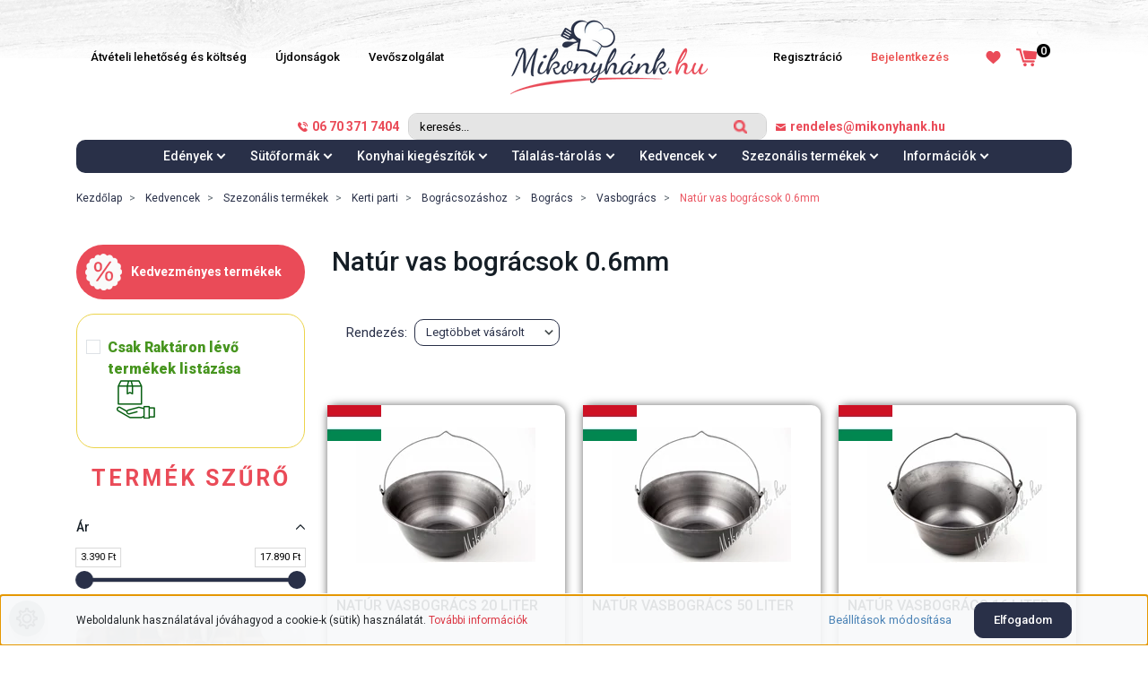

--- FILE ---
content_type: text/html; charset=UTF-8
request_url: https://www.mikonyhank.hu/szezonalis-termekek-2295/kerti-parti-3472/bogracsozashoz-3475/bogracs-3478/vasbogracs-4894/natur-vas-bogracsok-06mm-4915
body_size: 36464
content:
<!DOCTYPE html>
<html lang="hu" dir="ltr">
<head>
    <title>Natúr vas bográcsok 0.6mm - Vasbogrács</title>
    <meta charset="utf-8">
    <meta name="description" content="Natúr vas bográcsok 0.6mm kategóriánkban megtalálod a legmegfelelőbb terméket. Nézd meg Natúr vas bográcsok 0.6mm kategóriánk kínálatát. Mikonyhánk.hu Áruház">
    <meta name="robots" content="index, follow">
    <meta property="og:title" content="" />
    <meta property="og:description" content="" />
    <meta property="og:type" content="website" />
    <meta property="og:url" content="https://www.mikonyhank.hu/szezonalis-termekek-2295/kerti-parti-3472/bogracsozashoz-3475/bogracs-3478/vasbogracs-4894/natur-vas-bogracsok-06mm-4915" />
    <meta property="og:image" content="https://mikonyhank.cdn.shoprenter.hu/custom/mikonyhank/image/cache/w1200h628/product/vvvv563.jpg.webp?lastmod=0.1767698167" />
    <link href="https://mikonyhank.cdn.shoprenter.hu/custom/mikonyhank/image/data/2022design/favicon-mikonyhank-01.png?lastmod=1661421687.1767698167" rel="icon" />
    <link href="https://mikonyhank.cdn.shoprenter.hu/custom/mikonyhank/image/data/2022design/favicon-mikonyhank-01.png?lastmod=1661421687.1767698167" rel="apple-touch-icon" />
    <base href="https://www.mikonyhank.hu:443" />
    <meta name="facebook-domain-verification" content="04rrgo6hpytgr8i0ty68tr8ems91cx" />

    <meta name="viewport" content="width=device-width initial-scale=1, maximum-scale=1, user-scalable=0">
            <link href="https://www.mikonyhank.hu/kedvencek-82/szezonalis-termekek-2295/kerti-parti-3472/bogracsozashoz-3475/bogracs-3478/vasbogracs-4894/natur-vas-bogracsok-06mm-4915" rel="canonical">
    
            
                    
                <link rel="preconnect" href="https://fonts.googleapis.com">
    <link rel="preconnect" href="https://fonts.gstatic.com" crossorigin>
    <link href="https://fonts.googleapis.com/css2?family=Roboto:ital,wght@0,300;0,400;0,500;0,700;0,900;1,300;1,400;1,500;1,700;1,900&display=swap" rel="stylesheet">
    <link href="https://cdnjs.cloudflare.com/ajax/libs/fancybox/3.5.7/jquery.fancybox.min.css" rel="stylesheet" />

            <link rel="stylesheet" href="https://mikonyhank.cdn.shoprenter.hu/web/compiled/css/jquery_ui.css?v=1768982352" media="screen">
            <link rel="stylesheet" href="https://mikonyhank.cdn.shoprenter.hu/custom/mikonyhank/catalog/view/theme/starter_global/style/1726222080.1582880535.1723710072.1732278771.css?v=null.1767698167" media="screen">
            <link rel="stylesheet" href="https://mikonyhank.cdn.shoprenter.hu/custom/mikonyhank/catalog/view/theme/starter_global/stylesheet/stylesheet.css?v=1732278770" media="screen">
        <script>
        window.nonProductQuality = 80;
    </script>
    <script src="//ajax.googleapis.com/ajax/libs/jquery/1.10.2/jquery.min.js"></script>
    <script>window.jQuery || document.write('<script src="https://mikonyhank.cdn.shoprenter.hu/catalog/view/javascript/jquery/jquery-1.10.2.min.js?v=1484139539"><\/script>');</script>
    <script src="//cdn.jsdelivr.net/npm/slick-carousel@1.8.1/slick/slick.min.js"></script>

                
        
    
    <!-- Header JavaScript codes -->
            <script src="https://mikonyhank.cdn.shoprenter.hu/web/compiled/js/base.js?v=1768982351"></script>
                    <script src="https://mikonyhank.cdn.shoprenter.hu/web/compiled/js/countdown.js?v=1768982351"></script>
                    <script src="https://mikonyhank.cdn.shoprenter.hu/web/compiled/js/before_starter2_head.js?v=1768982351"></script>
                    <script src="https://mikonyhank.cdn.shoprenter.hu/web/compiled/js/before_starter2_productpage.js?v=1768982351"></script>
                    <script src="https://mikonyhank.cdn.shoprenter.hu/web/compiled/js/nanobar.js?v=1768982351"></script>
                    <script src="https://mikonyhank.cdn.shoprenter.hu/web/compiled/js/listpage.js?v=1768982351"></script>
                    <!-- Header jQuery onLoad scripts -->
    <script>$(function(){$('.sr-coupon-title span').text("Kupon megadása itt");$('.sr-coupon-title span').append("<img style='margin-left:15px;width:20px;height:25px;' src='/custom/mikonyhank/image/data/2022design/arrowss.png'>");if(window.location.href==="https://www.mikonyhank.hu/checkout#/customerdata/"){function sleep(ms){return new Promise(resolve=>setTimeout(resolve,ms));}
async function demo(){for(let i=0;i<50;i++){$('.sr-coupon-title span').attr("style","transform:scale(1);padding:20px;background:#eb4a57;color:#ffffff;");await sleep(i*300);$('.sr-coupon-title span').attr("style","transform:scale(1.05);padding:20px;background:#eb4a57;color:#ffffff;");await sleep(i*300);$('.sr-coupon-title span').attr("style","transform:scale(1);padding:20px;background:#eb4a57;color:#ffffff;");await sleep(i*300);$('.sr-coupon-title span').attr("style","transform:scale(1.05);padding:20px;background:#eb4a57;color:#ffffff;");await sleep(i*300);}}
demo();}
if(innerWidth<770){$(".delivery_custom").appendTo("#section-custom_product_page_left");$("#product").append('<a class="a_href_change_custom" href="#section-custom_product_page_left"><div class="custom_div_product_page_deli title_bottom"><span><svg height="32px" width="32px" xmlns="http://www.w3.org/2000/svg" xmlns:xlink="http://www.w3.org/1999/xlink"> <image height="32px" width="32px" x="0px" xlink:href="[data-uri]" y="0px"></image> </svg></span>KISZÁLLÍTÁSI IDŐ ÉS KÖTLSÉG</div></a>');}
if(innerWidth>1150){$('#module_dealofday_wrapper #dealofday').append('<img style="position: absolute;left: 5%;top: 5%;z-index:-1;" src="/custom/mikonyhank/image/data/2022design/left_back_day.png">');$('#module_dealofday_wrapper').append('<img style="position: absolute;right: 0;top: 5%;z-index:-1;" src="/custom/mikonyhank/image/data/2022design/right_back_day.png">');$('#section-question .module-body').append('<img style="position: absolute;left:0;top: -130px;z-index:-1;" src="/custom/mikonyhank/image/data/2022design/question_pict_1.png">');$('#section-question .module-body').append('<img style="position: absolute;right: 0;top: -60px;z-index:-1;" src="/custom/mikonyhank/image/data/2022design/question_pict_2.png">');$("#module_news_wrapper .module-body").prepend('<img style="position: absolute;left: 0;top: 50px;" src="/custom/mikonyhank/image/data/2022design/news_pict1s.png">');$("#module_news_wrapper .module-body").prepend('<img style="position: absolute;left: 15%;top: 25%;" src="/custom/mikonyhank/image/data/2022design/news_pict2s.png">');$("#module_news_wrapper .module-body").prepend('<img style="position: absolute;right: 10%;top: 12%;z-index: -1;" src="/custom/mikonyhank/image/data/2022design/news_pict3s.png">');$("#module_news_wrapper .module-body").prepend('<img style="position: absolute;right: 0;top: 50%;" src="/custom/mikonyhank/image/data/2022design/news_pict4s.png">');}
$("#module_news_wrapper .card-deck.news-card-deck").append('<img class="custom_news_image" style="margin-left:40px;z-index:0;" src="/custom/mikonyhank/image/data/2022design/book.png">');$("#module_news_wrapper .card-deck.news-card-deck").append('<div class="module_custom_news_bottom"></div>');$(".card.news-card").appendTo($(".module_custom_news_bottom"));for(custom_coll=0;custom_coll<=$("#js-collateral-wrapper .product-collateral-list-image").length;custom_coll++){$("#js-collateral-wrapper .product-collateral-list-image").eq(custom_coll).attr("src",$("#js-collateral-wrapper .product-collateral-list-image").eq(custom_coll).attr("rel"));}
if(innerWidth<520){$(".a_href_change_custom").attr("href",'#delivery_custom');}
$('.product-list-body main > div > div.row .row.subcategory-list').prependTo($(".product-list-body main > div > div.row"));$('.product-list-body main > div > div.row .category-description').prependTo($(".product-list-body main > div > div.row"));$("#js-collateral-wrapper .product-collateral-list").slick({slidesToShow:3,slidesToScroll:1,dots:false,prevArrow:false,nextArrow:false,responsive:[{breakpoint:767,settings:{slidesToShow:2,slidesToScroll:1,}},{breakpoint:500,settings:{slidesToShow:1,slidesToScroll:1,}}]});$(".module_custom_news_bottom").slick({slidesToShow:2,slidesToScroll:1,responsive:[{breakpoint:700,settings:{slidesToShow:1,slidesToScroll:1,}}]});$("#js-collateral-wrapper").appendTo($(".custom_collateral"));$("#similar_products_home_list").slick({slidesToShow:3,slidesToScroll:1,responsive:[{breakpoint:767,settings:{slidesToShow:2,slidesToScroll:1,}}]});$(".product-page-body #module_similar_products_wrapper").appendTo("#section-custom_product_page_left");$('.product-page-body .product-page-price-line > div:nth-child(1)').prepend('<div class="custom_div_product_page"></div>');$(".product-page-body .decrease-wrapper").prependTo('.custom_div_product_page');$(".product-page-body .product-page-price-original").prependTo('.custom_div_product_page');});window.countdownFormat='%D:%H:%M:%S';var BASEURL='https://www.mikonyhank.hu';Currency={"symbol_left":"","symbol_right":" Ft","decimal_place":0,"decimal_point":",","thousand_point":".","currency":"HUF","value":1};var widgetArray={"widget-81":true,"widget-system_manufacturer":true,"widget-50":true,"widget-41":false,"widget-76":true,"widget-74":true,"widget-79":true,"widget-42":true,"widget-54":true,"widget-57":true,"widget-53":true,"widget-40":false,"widget-23":true,"widget-48":false,"widget-44":false,"widget-34":false,"widget-21":false,"widget-46":false,"widget-37":false,"widget-67":false,"widget-22":false,"widget-25":false,"widget-65":false,"widget-70":false,"widget-31":false,"widget-62":false,"widget-60":false,"widget-71":false,"widget-63":false,"widget-system_price":true};$(document).ready(function(){});$(window).load(function(){$('.checkbox-list .slice-with-title .slice-options').hide()
$('.checkbox-list .slice-with-title .slice-title a').click(function(){$(this).parents('.slice').find('.slice-options').slideToggle('slow');});$('.radio-list .slice-with-title .slice-options').hide()
$('.radio-list .slice-with-title .slice-title a').click(function(){$(this).parents('.slice').find('.slice-options').slideToggle('slow');});window.filter_overlay.boxStatus=1;window.filter_overlay.contentStatus=0;});if(innerWidth>1150)
window.onscroll=function(){if(document.documentElement.scrollTop>0){$("header").attr("style","background:#ffffff!important");}else{$("header").attr("style","background:none!important");}}</script><script src="https://mikonyhank.cdn.shoprenter.hu/web/compiled/js/vue/manifest.bundle.js?v=1768982348"></script><script>var ShopRenter=ShopRenter||{};ShopRenter.onCartUpdate=function(callable){document.addEventListener('cartChanged',callable)};ShopRenter.onItemAdd=function(callable){document.addEventListener('AddToCart',callable)};ShopRenter.onItemDelete=function(callable){document.addEventListener('deleteCart',callable)};ShopRenter.onSearchResultViewed=function(callable){document.addEventListener('AuroraSearchResultViewed',callable)};ShopRenter.onSubscribedForNewsletter=function(callable){document.addEventListener('AuroraSubscribedForNewsletter',callable)};ShopRenter.onCheckoutInitiated=function(callable){document.addEventListener('AuroraCheckoutInitiated',callable)};ShopRenter.onCheckoutShippingInfoAdded=function(callable){document.addEventListener('AuroraCheckoutShippingInfoAdded',callable)};ShopRenter.onCheckoutPaymentInfoAdded=function(callable){document.addEventListener('AuroraCheckoutPaymentInfoAdded',callable)};ShopRenter.onCheckoutOrderConfirmed=function(callable){document.addEventListener('AuroraCheckoutOrderConfirmed',callable)};ShopRenter.onCheckoutOrderPaid=function(callable){document.addEventListener('AuroraOrderPaid',callable)};ShopRenter.onCheckoutOrderPaidUnsuccessful=function(callable){document.addEventListener('AuroraOrderPaidUnsuccessful',callable)};ShopRenter.onProductPageViewed=function(callable){document.addEventListener('AuroraProductPageViewed',callable)};ShopRenter.onMarketingConsentChanged=function(callable){document.addEventListener('AuroraMarketingConsentChanged',callable)};ShopRenter.onCustomerRegistered=function(callable){document.addEventListener('AuroraCustomerRegistered',callable)};ShopRenter.onCustomerLoggedIn=function(callable){document.addEventListener('AuroraCustomerLoggedIn',callable)};ShopRenter.onCustomerUpdated=function(callable){document.addEventListener('AuroraCustomerUpdated',callable)};ShopRenter.onCartPageViewed=function(callable){document.addEventListener('AuroraCartPageViewed',callable)};ShopRenter.customer={"userId":0,"userClientIP":"18.217.156.234","userGroupId":8,"customerGroupTaxMode":"gross","customerGroupPriceMode":"gross_net_tax","email":"","phoneNumber":"","name":{"firstName":"","lastName":""}};ShopRenter.theme={"name":"starter_global","family":"starter","parent":""};ShopRenter.shop={"name":"mikonyhank","locale":"hu","currency":{"code":"HUF","rate":1},"domain":"mikonyhank.myshoprenter.hu"};ShopRenter.page={"route":"product\/list","queryString":"szezonalis-termekek-2295\/kerti-parti-3472\/bogracsozashoz-3475\/bogracs-3478\/vasbogracs-4894\/natur-vas-bogracsok-06mm-4915"};ShopRenter.formSubmit=function(form,callback){callback();};let loadedAsyncScriptCount=0;function asyncScriptLoaded(position){loadedAsyncScriptCount++;if(position==='body'){if(document.querySelectorAll('.async-script-tag').length===loadedAsyncScriptCount){if(/complete|interactive|loaded/.test(document.readyState)){document.dispatchEvent(new CustomEvent('asyncScriptsLoaded',{}));}else{document.addEventListener('DOMContentLoaded',()=>{document.dispatchEvent(new CustomEvent('asyncScriptsLoaded',{}));});}}}}</script><script type="text/javascript"async class="async-script-tag"onload="asyncScriptLoaded('header')"src="https://static2.rapidsearch.dev/resultpage.js?shop=mikonyhank.shoprenter.hu"></script><script type="text/javascript"async class="async-script-tag"onload="asyncScriptLoaded('header')"src="https://utanvet-ellenor.hu/api/v1/shoprenter/utanvet-ellenor.js"></script><script type="text/javascript"async class="async-script-tag"onload="asyncScriptLoaded('header')"src="https://api-one-conv-measure.heureka.group/shoprenter_app/ocm_js?shop_id=134113&domain=arukereso.hu"></script><script type="text/javascript"async class="async-script-tag"onload="asyncScriptLoaded('header')"src="https://onsite.optimonk.com/script.js?account=22351"></script><script type="text/javascript"src="https://mikonyhank.cdn.shoprenter.hu/web/compiled/js/vue/customerEventDispatcher.bundle.js?v=1768982348"></script>                <script>window["bp"]=window["bp"]||function(){(window["bp"].q=window["bp"].q||[]).push(arguments);};window["bp"].l=1*new Date();scriptElement=document.createElement("script");firstScript=document.getElementsByTagName("script")[0];scriptElement.async=true;scriptElement.src='https://pixel.barion.com/bp.js';firstScript.parentNode.insertBefore(scriptElement,firstScript);window['barion_pixel_id']='BP-Myh8MlWxUj-AD';bp('init','addBarionPixelId','BP-Myh8MlWxUj-AD');</script><noscript>
    <img height="1" width="1" style="display:none" alt="Barion Pixel" src="https://pixel.barion.com/a.gif?ba_pixel_id='BP-Myh8MlWxUj-AD'&ev=contentView&noscript=1">
</noscript>
                        <script type="text/javascript" src="https://mikonyhank.cdn.shoprenter.hu/web/compiled/js/vue/fullBarionPixel.bundle.js?v=1768982348"></script>


            
            <script>window.dataLayer=window.dataLayer||[];function gtag(){dataLayer.push(arguments)};var ShopRenter=ShopRenter||{};ShopRenter.config=ShopRenter.config||{};ShopRenter.config.googleConsentModeDefaultValue="denied";</script>                        <script type="text/javascript" src="https://mikonyhank.cdn.shoprenter.hu/web/compiled/js/vue/googleConsentMode.bundle.js?v=1768982348"></script>

            <!-- Facebook Pixel Code -->
<script>
  !function(f,b,e,v,n,t,s)
  {if(f.fbq)return;n=f.fbq=function(){n.callMethod?
  n.callMethod.apply(n,arguments):n.queue.push(arguments)};
  if(!f._fbq)f._fbq=n;n.push=n;n.loaded=!0;n.version='2.0';
  n.queue=[];t=b.createElement(e);t.async=!0;
  t.src=v;s=b.getElementsByTagName(e)[0];
  s.parentNode.insertBefore(t,s)}(window, document,'script',
  'https://connect.facebook.net/en_US/fbevents.js');
  fbq('consent', 'revoke');
fbq('init', '2368369580081361');
  fbq('track', 'PageView');
document.addEventListener('AuroraAddedToCart', function(auroraEvent) {
    var fbpId = [];
    var fbpValue = 0;
    var fbpCurrency = '';

    auroraEvent.detail.products.forEach(function(item) {
        fbpValue += parseFloat(item.grossUnitPrice) * item.quantity;
        fbpId.push(item.id);
        fbpCurrency = item.currency;
    });


    fbq('track', 'AddToCart', {
        content_ids: fbpId,
        content_type: 'product',
        value: fbpValue,
        currency: fbpCurrency
    }, {
        eventID: auroraEvent.detail.event.id
    });
})
window.addEventListener('AuroraMarketingCookie.Changed', function(event) {
            let consentStatus = event.detail.isAccepted ? 'grant' : 'revoke';
            if (typeof fbq === 'function') {
                fbq('consent', consentStatus);
            }
        });
</script>
<noscript><img height="1" width="1" style="display:none"
  src="https://www.facebook.com/tr?id=2368369580081361&ev=PageView&noscript=1"
/></noscript>
<!-- End Facebook Pixel Code -->
            <!-- Google Tag Manager -->
<script>(function(w,d,s,l,i){w[l]=w[l]||[];w[l].push({'gtm.start':
new Date().getTime(),event:'gtm.js'});var f=d.getElementsByTagName(s)[0],
j=d.createElement(s),dl=l!='dataLayer'?'&l='+l:'';j.async=true;j.src=
'https://www.googletagmanager.com/gtm.js?id='+i+dl;f.parentNode.insertBefore(j,f);
})(window,document,'script','dataLayer','GTM-MXMVHBC');</script>
<!-- End Google Tag Manager -->
            <!-- Global site tag (gtag.js) - Google Ads: 364440352 -->

<script async src="https://www.googletagmanager.com/gtag/js?id=AW-364440352"></script>

<script>

  window.dataLayer = window.dataLayer || [];

  function gtag(){dataLayer.push(arguments);}

  gtag('js', new Date());

 

  gtag('config', 'AW-364440352');

</script>
            
                <!--Global site tag(gtag.js)--><script async src="https://www.googletagmanager.com/gtag/js?id=G-3B4FZ8E941"></script><script>window.dataLayer=window.dataLayer||[];function gtag(){dataLayer.push(arguments);}
gtag('js',new Date());gtag('config','G-3B4FZ8E941');gtag('config','AW-967577731',{"allow_enhanced_conversions":true});</script>                                <script type="text/javascript" src="https://mikonyhank.cdn.shoprenter.hu/web/compiled/js/vue/GA4EventSender.bundle.js?v=1768982348"></script>

    
    
</head>
<body id="body" class="page-body product-list-body category-list-body starter_global-body desktop-device-body" role="document">
<script>var bodyComputedStyle=window.getComputedStyle(document.body);ShopRenter.theme.breakpoints={'xs':parseInt(bodyComputedStyle.getPropertyValue('--breakpoint-xs')),'sm':parseInt(bodyComputedStyle.getPropertyValue('--breakpoint-sm')),'md':parseInt(bodyComputedStyle.getPropertyValue('--breakpoint-md')),'lg':parseInt(bodyComputedStyle.getPropertyValue('--breakpoint-lg')),'xl':parseInt(bodyComputedStyle.getPropertyValue('--breakpoint-xl'))}</script><!--Google Tag Manager(noscript)--><!--Google<!--End Google Tag Manager(noscript)--><div id="fb-root"></div><script>(function(d,s,id){var js,fjs=d.getElementsByTagName(s)[0];if(d.getElementById(id))return;js=d.createElement(s);js.id=id;js.src="//connect.facebook.net/hu_HU/sdk/xfbml.customerchat.js#xfbml=1&version=v2.12&autoLogAppEvents=1";fjs.parentNode.insertBefore(js,fjs);}(document,"script","facebook-jssdk"));</script>
                    

<!-- cached -->    <div class="nanobar-cookie-cog d-flex-center rounded-circle js-hidden-nanobar-button">
        <svg xmlns="https://www.w3.org/2000/svg" width="24" height="24" viewBox="0 0 512 512">
    <path fill="currentColor" d="M512 289.7v-67.5l-68.2-18.1c-4.3-15.4-10.4-30.2-18.4-44.2l34.9-60.6 -47.6-47.6 -60.6 34.9c-14-8-28.8-14.1-44.2-18.4L289.7 0h-67.5l-18.1 68.2c-15.4 4.3-30.2 10.4-44.2 18.4L99.4 51.7 51.7 99.4l34.9 60.6c-8 14-14.1 28.8-18.4 44.2L0 222.3v67.5l68.2 18.1c4.3 15.4 10.4 30.2 18.4 44.2l-34.9 60.6 47.6 47.6 60.6-34.9c14 8 28.8 14.1 44.2 18.4l18.1 68.2h67.5l18.1-68.2c15.4-4.3 30.2-10.4 44.2-18.4l60.6 34.9 47.6-47.6 -34.9-60.6c8-14 14.1-28.8 18.4-44.2L512 289.7zM410.1 275.5l-2.5 12.1c-3.9 18.9-11.4 36.8-22.1 53.2l-6.8 10.3 31.6 55 -4.3 4.3 -55-31.6 -10.3 6.8c-16.4 10.8-34.3 18.2-53.2 22.1l-12.1 2.5L259 472h-6l-16.5-61.9 -12.1-2.5c-18.9-3.9-36.8-11.4-53.2-22.1l-10.3-6.8 -55 31.6 -4.3-4.3 31.6-55 -6.8-10.3c-10.8-16.4-18.2-34.3-22.1-53.2l-2.5-12.1L40 259v-6l61.9-16.5 2.5-12.1c3.9-18.9 11.4-36.8 22.1-53.2l6.8-10.3 -31.6-55 4.3-4.3 55 31.6 10.3-6.8c16.4-10.8 34.3-18.2 53.2-22.1l12.1-2.5L253 40h6l16.5 61.9 12.1 2.5c18.9 3.9 36.8 11.4 53.2 22.1l10.3 6.8 55-31.6 4.3 4.3 -31.6 55 6.8 10.3c10.8 16.4 18.2 34.3 22.1 53.2l2.5 12.1L472 253v6L410.1 275.5z"/>
    <path fill="currentColor" d="M256 140c-64 0-116 52-116 116s52 116 116 116 116-52 116-116S320 140 256 140zM256 332c-41.9 0-76-34.1-76-76s34.1-76 76-76 76 34.1 76 76S297.9 332 256 332z"/>
</svg>
    </div>
<div class="Fixed nanobar js-nanobar-first-login">
    <div class="container nanobar-container">
        <div class="row flex-column flex-sm-row">
            <div class="col-12 col-sm-6 col-lg-8 nanobar-text-cookies align-self-center text-sm-left">
                Weboldalunk használatával jóváhagyod a cookie-k (sütik) használatát. <a href="https://www.mikonyhank.hu/adatvedelmi-nyilatkozat-40">További információk</a>
            </div>
            <div class="col-12 col-sm-6 col-lg-4 nanobar-buttons m-sm-0 text-center text-sm-right">
                <a href="" class="btn btn-link nanobar-settings-button js-nanobar-settings-button">
                    Beállítások módosítása
                </a>
                <a href="" class="btn btn-primary nanobar-btn js-nanobar-close-cookies" data-button-save-text="Beállítások mentése">
                    Elfogadom
                </a>
            </div>
        </div>
        <div class="nanobar-cookies js-nanobar-cookies flex-column flex-sm-row text-left pt-3 mt-3" style="display: none;">
            <div class="form-check pt-2 pb-2 pr-2 mb-0">
                <input class="form-check-input" type="checkbox" name="required_cookies" disabled checked />
                <label class="form-check-label">
                    Szükséges cookie-k
                    <div class="cookies-help-text text-muted">
                        Ezek a cookie-k segítenek abban, hogy a webáruház használható és működőképes legyen.
                    </div>
                </label>
            </div>
            <div class="form-check pt-2 pb-2 pr-2 mb-0">
                <input class="form-check-input js-nanobar-marketing-cookies" type="checkbox" name="marketing_cookies"
                         checked />
                <label class="form-check-label">
                    Marketing cookie-k
                    <div class="cookies-help-text text-muted">
                        Ezek a cookie-k segítenek abban, hogy az érdeklődési körödnek megfelelő reklámokat és termékeket jelenítsük meg a webáruházban.
                    </div>
                </label>
            </div>
        </div>
    </div>
</div>

<script>
    (function ($) {
        $(document).ready(function () {
            new AuroraNanobar.FirstLogNanobarCheckbox(jQuery('.js-nanobar-first-login'), 'bottom');
        });
    })(jQuery);
</script>
<!-- /cached -->

                <!-- page-wrap -->

                <div class="page-wrap">
                                                
    <header class="sticky-header d-none d-lg-block">
                    <div class="header-top-line" style="background:none;">
                <div class="container">
                    <div class="header-top d-flex align-items-center" style="justify-content: space-between;">
                                                        
                            <!-- cached -->
    <ul class="nav headermenu-list">
                    <li class="nav-item">
                <a
                    href="https://www.mikonyhank.hu/aruatveteli-lehetosegek"
                    target="_self"
                    class="nav-link"
                    title="Átvételi lehetőség és költség"
                >
                    Átvételi lehetőség és költség
                </a>
                            </li>
                    <li class="nav-item">
                <a
                    href="https://www.mikonyhank.hu/index.php?route=product/list&amp;latest=27"
                    target="_self"
                    class="nav-link"
                    title="Újdonságok"
                >
                    Újdonságok
                </a>
                            </li>
                    <li class="nav-item">
                <a
                    href="https://www.mikonyhank.hu/vevoszolgalat"
                    target="_self"
                    class="nav-link"
                    title="Vevőszolgálat"
                >
                    Vevőszolgálat
                </a>
                            </li>
            </ul>
    <!-- /cached -->
                            <!-- cached -->
    <a class="navbar-brand" href="/"><img style="border: 0; max-width: 220px;" src="https://mikonyhank.cdn.shoprenter.hu/custom/mikonyhank/image/cache/w220h84m00/mikonyhanklogo-2x.png?v=1691513267" title="Mikonyhánk.hu webáruház" alt="Mikonyhánk.hu webáruház" /></a>
<!-- /cached -->
						<div style="display:flex;justify-content:center;align-items:center;">
                            <!-- cached -->
    <ul class="nav login-list">
                    <li class="nav-item">
                <a class="nav-link" href="index.php?route=account/login" title="Bejelentkezés">
                    Bejelentkezés
                </a>
            </li>
            <li class="nav-item">
                <a class="nav-link" href="index.php?route=account/create" title="Regisztráció">
                    Regisztráció
                </a>
            </li>
            </ul>
<!-- /cached -->
                            <hx:include src="/_fragment?_path=_format%3Dhtml%26_locale%3Den%26_controller%3Dmodule%252Fwishlist&amp;_hash=HMamnWZhpdIqcy2ZR9i5AxSikeB4HTxNVXwfUOdBi7E%3D"></hx:include>
                            <div id="js-cart">
                                <hx:include src="/_fragment?_path=_format%3Dhtml%26_locale%3Den%26_controller%3Dmodule%252Fcart&amp;_hash=3UQCkhXeYxF8g3AA2W21WDd%2FWhCEqrr%2FKGv%2FcOayF8o%3D"></hx:include>
                            </div>
						</div>
                    </div>
                </div>
            </div>
            <div class="header-bottom-line" style="background:none;">
                <div class="container">
                    <div class="header-bottom">
                        <nav class="navbar navbar-expand-lg justify-content-center" style="margin-left: 105px;">
							<div>
							<a style="color:#ea4b58;font-weight:600;" href="tel:06703717404"><svg style="margin-right:5px;" xmlns="http://www.w3.org/2000/svg"
 xmlns:xlink="http://www.w3.org/1999/xlink"
 width="11px" height="11px">
<image  x="0px" y="0px" width="11px" height="11px"  xlink:href="[data-uri]" />
</svg>06 70 371 7404</a></div>
                                                            
<div class="dropdown search-module d-flex" style="margin:0 10px;">
    <div class="input-group">
        <input class="form-control disableAutocomplete" type="text" placeholder="keresés..." value=""
               id="filter_keyword" 
               onclick="this.value=(this.value==this.defaultValue)?'':this.value;"/>
        <div class="input-group-append" style="align-items:center;">
            <button class="btn btn-link" onclick="moduleSearch();">
                <svg 
 xmlns="http://www.w3.org/2000/svg"
 xmlns:xlink="http://www.w3.org/1999/xlink"
 width="15px" height="15px">
<image  x="0px" y="0px" width="15px" height="15px"  xlink:href="[data-uri]" />
</svg>
            </button>
        </div>
    </div>

    <input type="hidden" id="filter_description" value="0"/>
    <input type="hidden" id="search_shopname" value="mikonyhank"/>
    <div id="results" class="dropdown-menu search-results p-0"></div>
</div>



                            							<div><a href="mailto:rendeles@mikonyhank.hu" style="color:#ea4b58;font-weight:600;" href="tel:06703717404"><svg style="margin-right:5px;" 
 xmlns="http://www.w3.org/2000/svg"
 xmlns:xlink="http://www.w3.org/1999/xlink"
 width="11px" height="8px">
<image  x="0px" y="0px" width="11px" height="8px"  xlink:href="[data-uri]" />
								</svg>rendeles@mikonyhank.hu</a></div>
                        </nav>
                    </div>
					<div class="header_bottom_bottom">
                        


                    
            <div id="module_category_wrapper" class="module-category-wrapper">
    
    <div id="category" class="module content-module header-position category-module" >
                <div class="module-body">
                        <div id="category-nav">
            


<ul class="nav nav-pills category category-menu sf-menu sf-horizontal builded">
    <li id="cat_79" class="nav-item item category-list module-list parent even dropDownParent align-1">
    <a href="https://www.mikonyhank.hu/edenyek-talak-79" class="nav-link">
                Edények
    </a>
    <div class="children js-subtree-dropdown subtree-dropdown">
        <div style="width: 1140px; height: 360px" class="subtree-dropdown-inner p-3">
            <div class="custom-dropdown">
	<div class="col-sr-8 custom-dropdown-item">
		<div class="custom-dropdown-item-image"><a href="edenyek-talak-79/cserepedenyek-89">
			<img alt="Cserépedények" src="https://mikonyhank.cdn.shoprenter.hu/custom/mikonyhank/image/cache/w117h100q80np1/2022/edenyek/cserepedeny.jpg?v=1675061361" style="width: 117px; height: 100px;" /></a>
		</div>
		<div class="custom-dropdown-item-name"><a href="edenyek-talak-79/cserepedenyek-89">Cserépedények</a>
		</div>
	</div>
	<div class="col-sr-8 custom-dropdown-item">
		<div class="custom-dropdown-item-image"><a href="edenyek-talak-79/burgonyasuto-edenyek-84">
			<img alt="Olajsütő edények" src="https://mikonyhank.cdn.shoprenter.hu/custom/mikonyhank/image/cache/w117h100q80np1/2022/edenyek/fritozlabas.jpg?v=1675061361" style="width: 117px; height: 100px;" /> </a>
		</div>
		<div class="custom-dropdown-item-name"><a href="edenyek-talak-79/burgonyasuto-edenyek-84">Olajsütő edények</a>
		</div>
	</div>
	<div class="col-sr-8 custom-dropdown-item">
		<div class="custom-dropdown-item-image"><a href="edenyek-talak-79/zomancos-edenyek-85">
			<img alt="Zománcos edények" src="https://mikonyhank.cdn.shoprenter.hu/custom/mikonyhank/image/cache/w117h100q80np1/2022/edenyek/zomedeny.jpg?v=1675061361" style="width: 117px; height: 100px;" /></a>
		</div>
		<div class="custom-dropdown-item-name"><a href="edenyek-talak-79/zomancos-edenyek-85">Zománcos edények</a>
		</div>
	</div>
	<div class="col-sr-8 custom-dropdown-item">
		<div class="custom-dropdown-item-image"><a href="edenyek-talak-79/ontottvas-edenyek-97">
			<img alt="Öntottvas edények" src="https://mikonyhank.cdn.shoprenter.hu/custom/mikonyhank/image/cache/w117h100q80np1/2022/edenyek/ontottvasedeny.jpg?v=1675061361" style="width: 117px; height: 100px;" /></a>
		</div>
		<div class="custom-dropdown-item-name"><a href="edenyek-talak-79/ontottvas-edenyek-97">Öntöttvas edények</a>
		</div>
	</div>
	<div class="col-sr-8 custom-dropdown-item">
		<div class="custom-dropdown-item-image"><a href="edenyek-talak-79/tesztafozok-91">
			<img alt="Tésztafőzők" src="https://mikonyhank.cdn.shoprenter.hu/custom/mikonyhank/image/cache/w117h100q80np1/2022/edenyek/tesztafozo.jpg?v=1675061361" style="width: 117px; height: 100px;" /></a>
		</div>
		<div class="custom-dropdown-item-name"><a href="edenyek-talak-79/tesztafozok-91">Tésztafőzők</a>
		</div>
	</div>
	<div class="col-sr-8 custom-dropdown-item">
		<div class="custom-dropdown-item-image"><a href="https://www.mikonyhank.hu/edenyek-talak-79/parolo-eszkozok-976">
			<img alt="Tésztafőzők" src="https://mikonyhank.cdn.shoprenter.hu/custom/mikonyhank/image/cache/w117h100q80np1/2022/edenyek/parolo.jpg?v=1675061361" style="width: 117px; height: 100px;" /></a>
		</div>
		<div class="custom-dropdown-item-name"><a href="https://www.mikonyhank.hu/edenyek-talak-79/parolo-eszkozok-976">Párolók</a>
		</div>
	</div>
	<div class="col-sr-8 custom-dropdown-item">
		<div class="custom-dropdown-item-image"><a href="edenyek-talak-79/gyorsfozo-edenyek-kuktak-94">
			<img alt="Gyorsfőző edények kukták" src="https://mikonyhank.cdn.shoprenter.hu/custom/mikonyhank/image/cache/w117h100q80np1/2022/edenyek/kukta.jpg?v=1675061361" style="width: 117px; height: 100px;" /></a>
		</div>
		<div class="custom-dropdown-item-name"><a href="edenyek-talak-79/gyorsfozo-edenyek-kuktak-94">Kukták</a>
		</div>
	</div>
	<div class="col-sr-8 custom-dropdown-item">
		<div class="custom-dropdown-item-image"><a href="edenyek-talak-79/tejforralok-95">
			<img alt="Tejforralók" src="https://mikonyhank.cdn.shoprenter.hu/custom/mikonyhank/image/cache/w117h100q80np1/2022/edenyek/tejforralo.jpg?v=1675061361" style="width: 117px; height: 100px;" /></a>
		</div>
		<div class="custom-dropdown-item-name"><a href="edenyek-talak-79/tejforralok-95">Tejforralók</a>
		</div>
	</div>
	<div class="col-sr-8 custom-dropdown-item">
		<div class="custom-dropdown-item-image"><a href="https://www.mikonyhank.hu/edenyek-talak-79/egyeb-edenyek-87">
			<img alt="Tejforralók" src="https://mikonyhank.cdn.shoprenter.hu/custom/mikonyhank/image/cache/w117h100q80np1/2022/edenyek/bogracsok.jpg?v=1675061361" style="width: 117px; height: 100px;" /></a>
		</div>
		<div class="custom-dropdown-item-name"><a href="https://www.mikonyhank.hu/edenyek-talak-79/egyeb-edenyek-87">Bográcsok-üstök</a>
		</div>
	</div>
	<div class="col-sr-8 custom-dropdown-item">
		<div class="custom-dropdown-item-image"><a href="edenyek-talak-79/edeny-keszletek-88">
			<img alt="Edény készletek" src="https://mikonyhank.cdn.shoprenter.hu/custom/mikonyhank/image/cache/w117h100q80np1/2022/edenyek/edenykeszlet.jpg?v=1675061361" style="width: 117px; height: 100px;" /></a>
		</div>
		<div class="custom-dropdown-item-name"><a href="edenyek-talak-79/edeny-keszletek-88">Edénykészletek</a>
		</div>
	</div>
	<div class="col-sr-8 custom-dropdown-item">
		<div class="custom-dropdown-item-image"><a href="edenyek-talak-79/keramia-edenyek-90">
			<img alt="Kerámia edények" src="https://mikonyhank.cdn.shoprenter.hu/custom/mikonyhank/image/cache/w117h100q80np1/2022/edenyek/keramiaedeny.jpg?v=1675061361" style="width: 117px; height: 100px;" /></a>
		</div>
		<div class="custom-dropdown-item-name"><a href="edenyek-talak-79/keramia-edenyek-90">Kerámia edények</a>
		</div>
	</div>
	<div class="col-sr-8 custom-dropdown-item">
		<div class="custom-dropdown-item-image"><a href="https://www.mikonyhank.hu/edenyek-talak-79/granit-es-marvanybevonatos-edenyek-92">
			<img alt="Teflon bevonatos edények" src="https://mikonyhank.cdn.shoprenter.hu/custom/mikonyhank/image/cache/w117h100q80np1/2022/edenyek/teflonedenyeee.jpg?v=1675061361" style="width: 117px; height: 100px;" /></a>
		</div>
		<div class="custom-dropdown-item-name"><a href="https://www.mikonyhank.hu/edenyek-talak-79/granit-es-marvanybevonatos-edenyek-92">Teflon edények</a>
		</div>
	</div>
	<div class="col-sr-8 custom-dropdown-item">
		<div class="custom-dropdown-item-image"><a href="edenyek-talak-79/granit-es-marvanybevonatos-edenyek-92">
			<img alt="Gránit bevonatos edények" src="https://mikonyhank.cdn.shoprenter.hu/custom/mikonyhank/image/cache/w117h100q80np1/2022/edenyek/bevonatosedeny.jpg?v=1675061361" style="width: 117px; height: 100px;" /></a>
		</div>
		<div class="custom-dropdown-item-name"><a href="edenyek-talak-79/granit-es-marvanybevonatos-edenyek-92">Gránit edények</a>
		</div>
	</div>
	<div class="col-sr-8 custom-dropdown-item">
		<div class="custom-dropdown-item-image"><a href="edenyek-talak-79/fozeshez-konyhai-kiegeszito-kellekek-93">
			<img alt="Főzéshez konyhai kiegészitő kellékek" src="https://mikonyhank.cdn.shoprenter.hu/custom/mikonyhank/image/cache/w117h100q80np1/2022/edenyek/kiegeszi.jpg?v=1675061361" style="width: 117px; height: 100px;" /></a>
		</div>
		<div class="custom-dropdown-item-name"><a href="edenyek-talak-79/fozeshez-konyhai-kiegeszito-kellekek-93">Kiegészitők főzéshez</a>
		</div>
	</div>
	<div class="col-sr-8 custom-dropdown-item">
		<div class="custom-dropdown-item-image"><a href="https://www.mikonyhank.hu/edenyek-talak-79/etelhordo-edenyek-278">
			<img alt="Rozsadamentes edények" src="https://mikonyhank.cdn.shoprenter.hu/custom/mikonyhank/image/cache/w117h100q80np1/2022/edenyek/etelhordo.jpg?v=1675061361" style="width: 117px; height: 100px;" /></a>
		</div>
		<div class="custom-dropdown-item-name"><a href="https://www.mikonyhank.hu/edenyek-talak-79/etelhordo-edenyek-278">Ételhordók</a>
		</div>
	</div>
	<div class="col-sr-8 custom-dropdown-item">
		<div class="custom-dropdown-item-image"><a href="https://www.mikonyhank.hu/edenyek-talak-79/leveses-talak-351">
			<img alt="Rozsadamentes edények" src="https://mikonyhank.cdn.shoprenter.hu/custom/mikonyhank/image/cache/w117h100q80np1/2022/edenyek/levesestal.jpg?v=1675061361" style="width: 117px; height: 100px;" /></a>
		</div>
		<div class="custom-dropdown-item-name"><a href="https://www.mikonyhank.hu/edenyek-talak-79/leveses-talak-351">Leveses tálak</a>
		</div>
	</div>
	<div class="col-sr-8 custom-dropdown-item">
		<div class="custom-dropdown-item-image"><a href="https://www.mikonyhank.hu/edenyek-talak-79/taroloedenyek-2257">
			<img alt="Rozsadamentes edények" src="https://mikonyhank.cdn.shoprenter.hu/custom/mikonyhank/image/cache/w117h100q80np1/2022/edenyek/taroloedenyek.jpg?v=1675061361" style="width: 117px; height: 100px;" /></a>
		</div>
		<div class="custom-dropdown-item-name"><a href="https://www.mikonyhank.hu/edenyek-talak-79/taroloedenyek-2257">Tárolóedények</a>
		</div>
	</div>
	<div class="col-sr-8 custom-dropdown-item">
		<div class="custom-dropdown-item-image"><a href="https://www.mikonyhank.hu/edenyek-talak-79/konyharuhak-1083">
			<img alt="Rozsadamentes edények" src="https://mikonyhank.cdn.shoprenter.hu/custom/mikonyhank/image/cache/w117h100q80np1/2022/edenyek/takaritashoz.jpg?v=1675061361" style="width: 117px; height: 100px;" /></a>
		</div>
		<div class="custom-dropdown-item-name"><a href="https://www.mikonyhank.hu/edenyek-talak-79/konyharuhak-1083">Takarításhoz</a>
		</div>
	</div>
</div>
        </div>
    </div>
</li><li id="cat_80" class="nav-item item category-list module-list parent odd dropDownParent align-1">
    <a href="https://www.mikonyhank.hu/sutoformak-sutoeszkozok-80" class="nav-link">
                Sütőformák
    </a>
    <div class="children js-subtree-dropdown subtree-dropdown">
        <div style="width: 1140px; height: 360px" class="subtree-dropdown-inner p-3">
            <div class="custom-dropdown">
	<div class="col-sr-8 custom-dropdown-item">
		<div class="custom-dropdown-item-image"><a href="sutoformak-sutoeszkozok-80/tepsik-99">
			<img alt="Tepsik" src="https://mikonyhank.cdn.shoprenter.hu/custom/mikonyhank/image/cache/w117h100q80np1/2022/Sussunk/tepsik.jpg?v=1676196092" style="width: 117px; height: 100px;" /></a>
		</div>
		<div class="custom-dropdown-item-name"><a href="sutoformak-sutoeszkozok-80/tepsik-99">Tepsik</a>
		</div>
	</div>
	<div class="col-sr-8 custom-dropdown-item">
		<div class="custom-dropdown-item-image"><a href="sutoformak-sutoeszkozok-80/serpenyok-111">
			<img alt="Serpenyők" src="https://mikonyhank.cdn.shoprenter.hu/custom/mikonyhank/image/cache/w117h100q80np1/2022/Sussunk/sserpen.jpg?v=1676196092" style="width: 117px; height: 100px;" /></a>
		</div>
		<div class="custom-dropdown-item-name"><a href="sutoformak-sutoeszkozok-80/serpenyok-111">Serpenyők</a>
		</div>
	</div>
	<div class="col-sr-8 custom-dropdown-item">
		<div class="custom-dropdown-item-image"><a href="sutoformak-sutoeszkozok-80/szilikon-sutoformak-1924">
			<img alt="Tortaformák" src="https://mikonyhank.cdn.shoprenter.hu/custom/mikonyhank/image/cache/w117h100q80np1/2022/Sussunk/szilikon.jpg?v=1676196092" style="width: 117px; height: 100px;" /></a>
		</div>
		<div class="custom-dropdown-item-name"><a href="sutoformak-sutoeszkozok-80/szilikon-sutoformak-1924">Szilikon sütőformák</a>
		</div>
	</div>
	<div class="col-sr-8 custom-dropdown-item">
		<div class="custom-dropdown-item-image"><a href="sutoformak-sutoeszkozok-80/kacsasutok-105">
			<img alt="Kacsasütők" src="https://mikonyhank.cdn.shoprenter.hu/custom/mikonyhank/image/cache/w117h100q80np1/2022/Sussunk/kacsasuto.jpg?v=1676196092" style="width: 117px; height: 100px;" /></a>
		</div>
		<div class="custom-dropdown-item-name"><a href="sutoformak-sutoeszkozok-80/kacsasutok-105">Kacsasütők</a>
		</div>
	</div>
	<div class="col-sr-8 custom-dropdown-item">
		<div class="custom-dropdown-item-image"><a href="sutoformak-sutoeszkozok-80/kuglof-sutoformak-101">
			<img alt="Kuglóf sütőformák" src="https://mikonyhank.cdn.shoprenter.hu/custom/mikonyhank/image/cache/w117h100q80np1/2022/Sussunk/kugloft.jpg?v=1676196092" style="width: 117px; height: 100px;" /></a>
		</div>
		<div class="custom-dropdown-item-name"><a href="sutoformak-sutoeszkozok-80/kuglof-sutoformak-101">Kuglóf</a>
		</div>
	</div>
	<div class="col-sr-8 custom-dropdown-item">
		<div class="custom-dropdown-item-image"><a href="sutoformak-sutoeszkozok-80/tortaformak-100">
			<img alt="Tortaformák" src="https://mikonyhank.cdn.shoprenter.hu/custom/mikonyhank/image/cache/w117h100q80np1/2022/Sussunk/tortat.jpg?v=1676196092" style="width: 117px; height: 100px;" /></a>
		</div>
		<div class="custom-dropdown-item-name"><a href="sutoformak-sutoeszkozok-80/tortaformak-100">Tortaformák</a>
		</div>
	</div>
	<div class="col-sr-8 custom-dropdown-item">
		<div class="custom-dropdown-item-image"><a href="sutoformak-sutoeszkozok-80/sajtos-taller-sutok-109">
			<img alt="Sajtos tallér sütők" src="https://mikonyhank.cdn.shoprenter.hu/custom/mikonyhank/image/cache/w117h100q80np1/2022/Sussunk/sajtotallersuto.jpg?v=1676196092" style="width: 117px; height: 100px;" /></a>
		</div>
		<div class="custom-dropdown-item-name"><a href="sutoformak-sutoeszkozok-80/sajtos-taller-sutok-109">Sajtos tallér sütők</a>
		</div>
	</div>
	<div class="col-sr-8 custom-dropdown-item">
		<div class="custom-dropdown-item-image"><a href="sutoformak-sutoeszkozok-80/pizzasuto-lapok-107">
			<img alt="Pizzasütő lapok" src="https://mikonyhank.cdn.shoprenter.hu/custom/mikonyhank/image/cache/w117h100q80np1/2022/Sussunk/pizza.jpg?v=1676196092" style="width: 117px; height: 100px;" /></a>
		</div>
		<div class="custom-dropdown-item-name"><a href="sutoformak-sutoeszkozok-80/pizzasuto-lapok-107">Pizzasütőtálak</a>
		</div>
	</div>
	<div class="col-sr-8 custom-dropdown-item">
		<div class="custom-dropdown-item-image"><a href="sutoformak-sutoeszkozok-80/kurtoskalacs-sutok-108">
			<img alt="Kürtöskalács sütők" src="https://mikonyhank.cdn.shoprenter.hu/custom/mikonyhank/image/cache/w117h100q80np1/2022/Sussunk/kurtoskalacs.jpg?v=1676196092" style="width: 117px; height: 100px;" /></a>
		</div>
		<div class="custom-dropdown-item-name"><a href="sutoformak-sutoeszkozok-80/kurtoskalacs-sutok-108">Kürtöskalács sütők</a>
		</div>
	</div>
	<div class="col-sr-8 custom-dropdown-item">
		<div class="custom-dropdown-item-image"><a href="sutoformak-sutoeszkozok-80/rozsafank-sutok-112">
			<img alt="Rózsafánk sütők" src="https://mikonyhank.cdn.shoprenter.hu/custom/mikonyhank/image/cache/w117h100q80np1/2022/Sussunk/fanksutocso.jpg?v=1676196092" style="width: 117px; height: 100px;" /></a>
		</div>
		<div class="custom-dropdown-item-name"><a href="sutoformak-sutoeszkozok-80/rozsafank-sutok-112">Fánksütők</a>
		</div>
	</div>
	<div class="col-sr-8 custom-dropdown-item">
		<div class="custom-dropdown-item-image"><a href="sutoformak-sutoeszkozok-80/pitesuto-talak-106">
			<img alt="Pitesütő tálak" src="https://mikonyhank.cdn.shoprenter.hu/custom/mikonyhank/image/cache/w117h100q80np1/2022/Sussunk/pitesuto.jpg?v=1676196092" style="width: 117px; height: 100px;" /></a>
		</div>
		<div class="custom-dropdown-item-name"><a href="sutoformak-sutoeszkozok-80/pitesuto-talak-106">Pitesütők</a>
		</div>
	</div>
	<div class="col-sr-8 custom-dropdown-item">
		<div class="custom-dropdown-item-image"><a href="sutoformak-sutoeszkozok-80/ozgerinc-sutoformak-102">
			<img alt="Őzgerinc sütőformák" src="https://mikonyhank.cdn.shoprenter.hu/custom/mikonyhank/image/cache/w117h100q80np1/2022/Sussunk/ozgerincsutoforma.jpg?v=1676196092" style="width: 117px; height: 100px;" /></a>
		</div>
		<div class="custom-dropdown-item-name"><a href="sutoformak-sutoeszkozok-80/ozgerinc-sutoformak-102">Őzgerinc sütőformák</a>
		</div>
	</div>
	<div class="col-sr-8 custom-dropdown-item">
		<div class="custom-dropdown-item-image"><a href="sutoformak-sutoeszkozok-80/muffin-sutoformak-103">
			<img alt="Muffin sütőformák" src="https://mikonyhank.cdn.shoprenter.hu/custom/mikonyhank/image/cache/w117h100q80np1/2022/Sussunk/MINISUTIKG.jpg?v=1676196092" style="width: 117px; height: 100px;" /></a>
		</div>
		<div class="custom-dropdown-item-name"><a href="sutoformak-sutoeszkozok-80/muffin-sutoformak-103">Muffinsütő formák</a>
		</div>
	</div>
	<div class="col-sr-8 custom-dropdown-item">
		<div class="custom-dropdown-item-image"><a href="sutoformak-sutoeszkozok-80/jenai-sutotalak-1683">
			<img alt="Muffin sütőformák" src="https://mikonyhank.cdn.shoprenter.hu/custom/mikonyhank/image/cache/w117h100q80np1/2022/Sussunk/jenaisutotalka.jpg?v=1676196092" style="width: 117px; height: 100px;" /></a>
		</div>
		<div class="custom-dropdown-item-name"><a href="sutoformak-sutoeszkozok-80/jenai-sutotalak-1683">Jénai sütőtálak</a>
		</div>
	</div>
	<div class="col-sr-8 custom-dropdown-item">
		<div class="custom-dropdown-item-image"><a href="sutoformak-sutoeszkozok-80/tojassuto-eszkozok-1591">
			<img alt="Püspökkenyér sütőformák" src="https://mikonyhank.cdn.shoprenter.hu/custom/mikonyhank/image/cache/w117h100q80np1/2022/Sussunk/tojassuto.jpg?v=1676196092" style="width: 117px; height: 100px;" /></a>
		</div>
		<div class="custom-dropdown-item-name"><a href="sutoformak-sutoeszkozok-80/tojassuto-eszkozok-1591">Tojássütők</a>
		</div>
	</div>
	<div class="col-sr-8 custom-dropdown-item">
		<div class="custom-dropdown-item-image"><a href="sutoformak-sutoeszkozok-80/grill-es-hussutes-113">
			<img alt="Grill és hússütés" src="https://mikonyhank.cdn.shoprenter.hu/custom/mikonyhank/image/cache/w117h100q80np1/2022/Sussunk/grilleszkoz.jpg?v=1676196092" style="width: 117px; height: 100px;" /></a>
		</div>
		<div class="custom-dropdown-item-name"><a href="sutoformak-sutoeszkozok-80/grill-es-hussutes-113">Grill és hússütés</a>
		</div>
	</div>
	<div class="col-sr-8 custom-dropdown-item">
		<div class="custom-dropdown-item-image"><a href="sutoformak-sutoeszkozok-80/aprosutemeny-1684">
			<img alt="Püspökkenyér sütőformák" src="https://mikonyhank.cdn.shoprenter.hu/custom/mikonyhank/image/cache/w117h100q80np1/2022/Sussunk/aprosuteme.jpg?v=1676196092" style="width: 117px; height: 100px;" /></a>
		</div>
		<div class="custom-dropdown-item-name"><a href="sutoformak-sutoeszkozok-80/aprosutemeny-1684">Aprósüteményhez</a>
		</div>
	</div>
	<div class="col-sr-8 custom-dropdown-item">
		<div class="custom-dropdown-item-image"><a href="sutoformak-sutoeszkozok-80/kiegeszitok-suteshez-348">
			<img alt="Szalonnasütők" src="https://mikonyhank.cdn.shoprenter.hu/custom/mikonyhank/image/cache/w117h100q80np1/2022/Sussunk/suteskieg.jpg?v=1676196092" style="width: 117px; height: 100px;" /></a>
		</div>
		<div class="custom-dropdown-item-name"><a href="sutoformak-sutoeszkozok-80/kiegeszitok-suteshez-348">Kiegészítők sütéshez</a>
		</div>
	</div>
</div>
        </div>
    </div>
</li><li id="cat_81" class="nav-item item category-list module-list parent even dropDownParent align-1">
    <a href="https://www.mikonyhank.hu/konyhai-kiegeszito-kellekek-81" class="nav-link">
                Konyhai kiegészítők
    </a>
    <div class="children js-subtree-dropdown subtree-dropdown">
        <div style="width: 1140px; height: 380px" class="subtree-dropdown-inner p-3">
            <div class="custom-dropdown">
	<div class="col-sr-8 custom-dropdown-item">
		<div class="custom-dropdown-item-image"><a href="https://www.mikonyhank.hu/konyhai-kiegeszito-kellekek-81/kesek-es-bardok-120">
			<img alt="Háztartási darálók és passzírozók" src="https://mikonyhank.cdn.shoprenter.hu/custom/mikonyhank/image/cache/w150h150/2022/Konyhaikiegeszitok/kesekelezok.jpg" style="width: 150px; height: 150px;" /></a>
		</div>
		<div class="custom-dropdown-item-name"><a href="https://www.mikonyhank.hu/konyhai-kiegeszito-kellekek-81/kesek-es-bardok-120">Kések-élezők</a>
		</div>
	</div>
	<div class="col-sr-8 custom-dropdown-item">
		<div class="custom-dropdown-item-image"><a href="https://www.mikonyhank.hu/konyhai-kiegeszito-kellekek-81/meroeszkozok-2000">
			<img alt="Háztartási darálók és passzírozók" src="https://mikonyhank.cdn.shoprenter.hu/custom/mikonyhank/image/cache/w150h150/2022/Konyhaikiegeszitok/meroeszkozokz.jpg" style="width: 150px; height: 150px;" /></a>
		</div>
		<div class="custom-dropdown-item-name"><a href="https://www.mikonyhank.hu/konyhai-kiegeszito-kellekek-81/meroeszkozok-2000">Mérőeszközök</a>
		</div>
	</div>
	<div class="col-sr-8 custom-dropdown-item">
		<div class="custom-dropdown-item-image"><a href="https://www.mikonyhank.hu/konyhai-kiegeszito-kellekek-81/bardok-166">
			<img alt="Háztartási darálók és passzírozók" src="https://mikonyhank.cdn.shoprenter.hu/custom/mikonyhank/image/cache/w150h150/2022/Konyhaikiegeszitok/bardok.jpg" style="width: 150px; height: 150px;" /></a>
		</div>
		<div class="custom-dropdown-item-name"><a href="https://www.mikonyhank.hu/konyhai-kiegeszito-kellekek-81/bardok-166">Bárdok-klopfolók</a>
		</div>
	</div>
	<div class="col-sr-8 custom-dropdown-item">
		<div class="custom-dropdown-item-image"><a href="https://www.mikonyhank.hu/konyhai-kiegeszito-kellekek-81/haztartasi-daralok-285">
			<img alt="Háztartási darálók és passzírozók" src="https://mikonyhank.cdn.shoprenter.hu/custom/mikonyhank/image/cache/w150h150/2022/Konyhaikiegeszitok/daralo.jpeg" style="width: 150px; height: 150px;" /></a>
		</div>
		<div class="custom-dropdown-item-name"><a href="https://www.mikonyhank.hu/konyhai-kiegeszito-kellekek-81/haztartasi-daralok-285">Darálók és Passzírozók</a>
		</div>
	</div>
	<div class="col-sr-8 custom-dropdown-item">
		<div class="custom-dropdown-item-image"><a href="https://www.mikonyhank.hu/konyhai-kiegeszito-kellekek-81/szeletelok-129">
			<img alt="Háztartási darálók és passzírozók" src="https://mikonyhank.cdn.shoprenter.hu/custom/mikonyhank/image/cache/w150h150/2022/Konyhaikiegeszitok/szeletelo.jpg" style="width: 150px; height: 150px;" /></a>
		</div>
		<div class="custom-dropdown-item-name"><a href="https://www.mikonyhank.hu/konyhai-kiegeszito-kellekek-81/szeletelok-129">Szeletelők</a>
		</div>
	</div>
	<div class="col-sr-8 custom-dropdown-item">
		<div class="custom-dropdown-item-image"><a href="https://www.mikonyhank.hu/konyhai-kiegeszito-kellekek-81/reszelok-130">
			<img alt="Szeletelők-reszelők-hámozók" src="https://mikonyhank.cdn.shoprenter.hu/custom/mikonyhank/image/cache/w150h150/2022/Konyhaikiegeszitok/reszelok.jpg" style="width: 150px; height: 150px;" /></a>
		</div>
		<div class="custom-dropdown-item-name"><a href="https://www.mikonyhank.hu/konyhai-kiegeszito-kellekek-81/reszelok-130">Reszelők</a>
		</div>
	</div>
	<div class="col-sr-8 custom-dropdown-item">
		<div class="custom-dropdown-item-image"><a href="https://www.mikonyhank.hu/konyhai-kiegeszito-kellekek-81/paradicsom-daralok-288">
			<img alt="Szeletelők-reszelők-hámozók" src="https://mikonyhank.cdn.shoprenter.hu/custom/mikonyhank/image/cache/w150h150/2022/Konyhaikiegeszitok/passzirozo.jpg" style="width: 150px; height: 150px;" /></a>
		</div>
		<div class="custom-dropdown-item-name"><a href="https://www.mikonyhank.hu/konyhai-kiegeszito-kellekek-81/paradicsom-daralok-288">Passzírozók (mozsarak)</a>
		</div>
	</div>
	<div class="col-sr-8 custom-dropdown-item">
		<div class="custom-dropdown-item-image"><a href="https://www.mikonyhank.hu/konyhai-kiegeszito-kellekek-81/zoldseg-hamozok-137">
			<img alt="Tésztakészítés házilag" src="https://mikonyhank.cdn.shoprenter.hu/custom/mikonyhank/image/cache/w150h150/2022/Konyhaikiegeszitok/hamozo.jpg" style="width: 150px; height: 150px;" /></a>
		</div>
		<div class="custom-dropdown-item-name"><a href="https://www.mikonyhank.hu/konyhai-kiegeszito-kellekek-81/zoldseg-hamozok-137">Hámozók</a>
		</div>
	</div>
	<div class="col-sr-8 custom-dropdown-item">
		<div class="custom-dropdown-item-image"><a href="https://www.mikonyhank.hu/konyhai-kiegeszito-kellekek-81/vagodeszkak-467">
			<img alt="Tésztakészítés házilag" src="https://mikonyhank.cdn.shoprenter.hu/custom/mikonyhank/image/cache/w150h150/2022/Konyhaikiegeszitok/vagodeszka.jpg" style="width: 150px; height: 150px;" /></a>
		</div>
		<div class="custom-dropdown-item-name"><a href="https://www.mikonyhank.hu/konyhai-kiegeszito-kellekek-81/vagodeszkak-467">Vágó,munkalapok</a>
		</div>
	</div>
	<div class="col-sr-8 custom-dropdown-item">
		<div class="custom-dropdown-item-image"><a href="https://www.mikonyhank.hu/konyhai-kiegeszito-kellekek-81/szurok-128">
			<img alt="Tésztakészítés házilag" src="https://mikonyhank.cdn.shoprenter.hu/custom/mikonyhank/image/cache/w150h150/2022/Konyhaikiegeszitok/szuro.jpg" style="width: 150px; height: 150px;" /></a>
		</div>
		<div class="custom-dropdown-item-name"><a href="https://www.mikonyhank.hu/konyhai-kiegeszito-kellekek-81/szurok-128">Szűrők</a>
		</div>
	</div>
	<div class="col-sr-8 custom-dropdown-item">
		<div class="custom-dropdown-item-image"><a href="https://www.mikonyhank.hu/konyhai-kiegeszito-kellekek-81/etelformazok-118">
			<img alt="Tésztakészítés házilag" src="https://mikonyhank.cdn.shoprenter.hu/custom/mikonyhank/image/cache/w150h150/2022/Konyhaikiegeszitok/etelformazok.jpg" style="width: 150px; height: 150px;" /></a>
		</div>
		<div class="custom-dropdown-item-name"><a href="https://www.mikonyhank.hu/konyhai-kiegeszito-kellekek-81/etelformazok-118">Ételformázók</a>
		</div>
	</div>
	<div class="col-sr-8 custom-dropdown-item">
		<div class="custom-dropdown-item-image"><a href="https://www.mikonyhank.hu/konyhai-kiegeszito-kellekek-81/takaritas-131">
			<img alt="Tésztakészítés házilag" src="https://mikonyhank.cdn.shoprenter.hu/custom/mikonyhank/image/cache/w150h150/2022/Konyhaikiegeszitok/takarit.jpg" style="width: 150px; height: 150px;" /></a>
		</div>
		<div class="custom-dropdown-item-name"><a href="https://www.mikonyhank.hu/konyhai-kiegeszito-kellekek-81/takaritas-131">Takarítóeszközök</a>
		</div>
	</div>
	<div class="col-sr-8 custom-dropdown-item">
		<div class="custom-dropdown-item-image"><a href="https://www.mikonyhank.hu/konyhai-kiegeszito-kellekek-81/gaztuzhelyhez-141">
			<img alt="Tea és kávéfőzők" src="https://mikonyhank.cdn.shoprenter.hu/custom/mikonyhank/image/cache/w150h150/2022/Konyhaikiegeszitok/tuzhely.jpg" style="width: 150px; height: 150px;" /></a>
		</div>
		<div class="custom-dropdown-item-name"><a href="https://www.mikonyhank.hu/konyhai-kiegeszito-kellekek-81/gaztuzhelyhez-141">Tűzhelyhez</a>
		</div>
	</div>
	<div class="col-sr-8 custom-dropdown-item">
		<div class="custom-dropdown-item-image"><a href="https://www.mikonyhank.hu/konyhai-kiegeszito-kellekek-81/frigo-2259">
			<img alt="Cukrász eszközök" src="https://mikonyhank.cdn.shoprenter.hu/custom/mikonyhank/image/cache/w150h150/2022/Konyhaikiegeszitok/frigok.jpg" style="width: 150px; height: 150px;" /></a>
		</div>
		<div class="custom-dropdown-item-name"><a href="https://www.mikonyhank.hu/konyhai-kiegeszito-kellekek-81/frigo-2259">Frigó-hűtés</a>
		</div>
	</div>
	<div class="col-sr-8 custom-dropdown-item">
		<div class="custom-dropdown-item-image"><a href="https://www.mikonyhank.hu/konyhai-kiegeszito-kellekek-81/eszkoztartok-943">
			<img alt="Tálalás" src="https://mikonyhank.cdn.shoprenter.hu/custom/mikonyhank/image/cache/w150h150/2022/Konyhaikiegeszitok/eszkozt.jpg" style="width: 150px; height: 150px;" /></a>
		</div>
		<div class="custom-dropdown-item-name"><a href="https://www.mikonyhank.hu/konyhai-kiegeszito-kellekek-81/eszkoztartok-943">Eszköztartók</a>
		</div>
	</div>
	<div class="col-sr-8 custom-dropdown-item">
		<div class="custom-dropdown-item-image"><a href="https://www.mikonyhank.hu/szabadteri-konyhai-eszkozok-83">
			<img alt="Tálcák-tálak-tárolók" src="https://mikonyhank.cdn.shoprenter.hu/custom/mikonyhank/image/cache/w150h150/2022/Sussunk/grilleszkoz.jpg" style="width: 150px; height: 150px;" /></a>
		</div>
		<div class="custom-dropdown-item-name"><a href="https://www.mikonyhank.hu/szabadteri-konyhai-eszkozok-83">Kerti konyha</a>
		</div>
	</div>
	<div class="col-sr-8 custom-dropdown-item">
		<div class="custom-dropdown-item-image"><a href="https://www.mikonyhank.hu/konyhai-kiegeszito-kellekek-81/cukraszati-eszkozok-114">
			<img alt="Egyéb konyhai kiegészítő kellékek" src="https://mikonyhank.cdn.shoprenter.hu/custom/mikonyhank/image/cache/w150h150/2022/Konyhaikiegeszitok/cukraszesz.jpg" style="width: 150px; height: 150px;" /></a>
		</div>
		<div class="custom-dropdown-item-name"><a href="https://www.mikonyhank.hu/konyhai-kiegeszito-kellekek-81/cukraszati-eszkozok-114">Cukrász eszközök</a>
		</div>
	</div>
	<div class="col-sr-8 custom-dropdown-item">
		<div class="custom-dropdown-item-image"><a href="https://www.mikonyhank.hu/konyhai-kiegeszito-kellekek-81/tea-es-kavefozok-kiontok-548">
			<img alt="Egyéb konyhai kiegészítő kellékek" src="https://mikonyhank.cdn.shoprenter.hu/custom/mikonyhank/image/cache/w150h150/2022/Konyhaikiegeszitok/teakave.jpg" style="width: 150px; height: 150px;" /></a>
		</div>
		<div class="custom-dropdown-item-name"><a href="https://www.mikonyhank.hu/konyhai-kiegeszito-kellekek-81/tea-es-kavefozok-kiontok-548">Tea és kávé</a>
		</div>
	</div>
</div>
        </div>
    </div>
</li><li id="cat_2266" class="nav-item item category-list module-list parent odd dropDownParent align-1">
    <a href="https://www.mikonyhank.hu/talalas-tarolas" class="nav-link">
                Tálalás-tárolás
    </a>
    <div class="children js-subtree-dropdown subtree-dropdown">
        <div style="width: 1140px; height: 350px" class="subtree-dropdown-inner p-3">
            <div class="custom-dropdown">
	<div class="col-sr-8 custom-dropdown-item">
		<div class="custom-dropdown-item-image"><a href="https://www.mikonyhank.hu/talalas-tarolas/tanyerok-338">
			<img alt="Cserépedények" src="https://mikonyhank.cdn.shoprenter.hu/custom/mikonyhank/image/cache/w117h100q80np1/2022/TalalasTarolas/tanyerok.jpg?v=1675061677" style="width: 117px; height: 100px;" /></a>
		</div>
		<div class="custom-dropdown-item-name"><a href="https://www.mikonyhank.hu/talalas-tarolas/tanyerok-338">Tányérok</a>
		</div>
	</div>
	<div class="col-sr-8 custom-dropdown-item">
		<div class="custom-dropdown-item-image"><a href="https://www.mikonyhank.hu/talalas-tarolas/talak-es-tarolok-138">
			<img alt="Olajsütő edények" src="https://mikonyhank.cdn.shoprenter.hu/custom/mikonyhank/image/cache/w117h100q80np1/2022/TalalasTarolas/talak.jpg?v=1675061677" style="width: 117px; height: 100px;" /> </a>
		</div>
		<div class="custom-dropdown-item-name"><a href="https://www.mikonyhank.hu/talalas-tarolas/talak-es-tarolok-138">Tálak</a>
		</div>
	</div>
	<div class="col-sr-8 custom-dropdown-item">
		<div class="custom-dropdown-item-image"><a href="https://www.mikonyhank.hu/talalas-tarolas/evoeszkozok-etkeszletek-241">
			<img alt="Zománcos edények" src="https://mikonyhank.cdn.shoprenter.hu/custom/mikonyhank/image/cache/w117h100q80np1/2022/TalalasTarolas/evoes.jpg?v=1675061677" style="width: 117px; height: 100px;" /></a>
		</div>
		<div class="custom-dropdown-item-name"><a href="https://www.mikonyhank.hu/talalas-tarolas/evoeszkozok-etkeszletek-241">Evőeszközök</a>
		</div>
	</div>
	<div class="col-sr-8 custom-dropdown-item">
		<div class="custom-dropdown-item-image"><a href="https://www.mikonyhank.hu/talalas-tarolas/fuszertartok-651">
			<img alt="Öntottvas edények" src="https://mikonyhank.cdn.shoprenter.hu/custom/mikonyhank/image/cache/w117h100q80np1/2022/TalalasTarolas/fuszbors.jpg?v=1675061677" style="width: 117px; height: 100px;" /></a>
		</div>
		<div class="custom-dropdown-item-name"><a href="https://www.mikonyhank.hu/talalas-tarolas/fuszertartok-651">Fűszertartók</a>
		</div>
	</div>
	<div class="col-sr-8 custom-dropdown-item">
		<div class="custom-dropdown-item-image"><a href="https://www.mikonyhank.hu/talalas-tarolas/talalo-szettek-785">
			<img alt="Tésztafőzők" src="https://mikonyhank.cdn.shoprenter.hu/custom/mikonyhank/image/cache/w117h100q80np1/2022/TalalasTarolas/kiszedokoz.jpg?v=1675061677" style="width: 117px; height: 100px;" /></a>
		</div>
		<div class="custom-dropdown-item-name"><a href="https://www.mikonyhank.hu/talalas-tarolas/talalo-szettek-785">Kiszedők</a>
		</div>
	</div>
	<div class="col-sr-8 custom-dropdown-item">
		<div class="custom-dropdown-item-image"><a href="https://www.mikonyhank.hu/talalas-tarolas/eszkoztartok-597">
			<img alt="Tésztafőzők" src="https://mikonyhank.cdn.shoprenter.hu/custom/mikonyhank/image/cache/w117h100q80np1/2022/Konyhaikiegeszitok/eszkoztartok.jpg?v=1675061677" style="width: 117px; height: 100px;" /></a>
		</div>
		<div class="custom-dropdown-item-name"><a href="https://www.mikonyhank.hu/talalas-tarolas/eszkoztartok-597">Eszköztartók</a>
		</div>
	</div>
	<div class="col-sr-8 custom-dropdown-item">
		<div class="custom-dropdown-item-image"><a href="https://www.mikonyhank.hu/talalas-tarolas/etelformazok-590">
			<img alt="Gyorsfőző edények kukták" src="https://mikonyhank.cdn.shoprenter.hu/custom/mikonyhank/image/cache/w117h100q80np1/2022/Konyhaikiegeszitok/etelformazok.jpg?v=1675061677" style="width: 117px; height: 100px;" /></a>
		</div>
		<div class="custom-dropdown-item-name"><a href="https://www.mikonyhank.hu/talalas-tarolas/etelformazok-590">Ételformázók</a>
		</div>
	</div>
	<div class="col-sr-8 custom-dropdown-item">
		<div class="custom-dropdown-item-image"><a href="https://www.mikonyhank.hu/talalas-tarolas/poharak-es-bogrek-284">
			<img alt="Tejforralók" src="https://mikonyhank.cdn.shoprenter.hu/custom/mikonyhank/image/cache/w117h100q80np1/2022/TalalasTarolas/italozas.jpg?v=1675061677" style="width: 117px; height: 100px;" /></a>
		</div>
		<div class="custom-dropdown-item-name"><a href="https://www.mikonyhank.hu/talalas-tarolas/poharak-es-bogrek-284">Italozáshoz</a>
		</div>
	</div>
	<div class="col-sr-8 custom-dropdown-item">
		<div class="custom-dropdown-item-image"><a href="https://www.mikonyhank.hu/talalas-tarolas/talcak-talak-211">
			<img alt="Tejforralók" src="https://mikonyhank.cdn.shoprenter.hu/custom/mikonyhank/image/cache/w117h100q80np1/2022/Konyhaikiegeszitok/taroloeszk.jpg?v=1675061677" style="width: 117px; height: 100px;" /></a>
		</div>
		<div class="custom-dropdown-item-name"><a href="https://www.mikonyhank.hu/talalas-tarolas/talcak-talak-211">Tárolók</a>
		</div>
	</div>
	<div class="col-sr-8 custom-dropdown-item">
		<div class="custom-dropdown-item-image"><a href="https://www.mikonyhank.hu/talalas-tarolas/etelburak-1185">
			<img alt="Edény készletek" src="https://mikonyhank.cdn.shoprenter.hu/custom/mikonyhank/image/cache/w117h100q80np1/2022/TalalasTarolas/etelburak.jpg?v=1675061677" style="width: 117px; height: 100px;" /></a>
		</div>
		<div class="custom-dropdown-item-name"><a href="https://www.mikonyhank.hu/talalas-tarolas/etelburak-1185">Búrák</a>
		</div>
	</div>
	<div class="col-sr-8 custom-dropdown-item">
		<div class="custom-dropdown-item-image"><a href="https://www.mikonyhank.hu/talalas-tarolas/asztalteritek-1864">
			<img alt="Kerámia edények" src="https://mikonyhank.cdn.shoprenter.hu/custom/mikonyhank/image/cache/w117h100q80np1/2022/TalalasTarolas/asztalteritek.jpg?v=1675061677" style="width: 117px; height: 100px;" /></a>
		</div>
		<div class="custom-dropdown-item-name"><a href="https://www.mikonyhank.hu/talalas-tarolas/asztalteritek-1864">Asztalterítéshez</a>
		</div>
	</div>
	<div class="col-sr-8 custom-dropdown-item">
		<div class="custom-dropdown-item-image"><a href="https://www.mikonyhank.hu/talalas-tarolas/talcak-591">
			<img alt="Teflon bevonatos edények" src="https://mikonyhank.cdn.shoprenter.hu/custom/mikonyhank/image/cache/w117h100q80np1/2022/TalalasTarolas/talcak.jpg?v=1675061677" style="width: 117px; height: 100px;" /></a>
		</div>
		<div class="custom-dropdown-item-name"><a href="https://www.mikonyhank.hu/talalas-tarolas/talcak-591">Tálcák</a>
		</div>
	</div>
	<div class="col-sr-8 custom-dropdown-item">
		<div class="custom-dropdown-item-image"><a href="https://www.mikonyhank.hu/talalas-tarolas/talcak-talak-211/rendszerezok-2263">
			<img alt="Gránit bevonatos edények" src="https://mikonyhank.cdn.shoprenter.hu/custom/mikonyhank/image/cache/w117h100q80np1/2022/TalalasTarolas/rendszerez.jpg?v=1675061677" style="width: 117px; height: 100px;" /></a>
		</div>
		<div class="custom-dropdown-item-name"><a href="https://www.mikonyhank.hu/talalas-tarolas/talcak-talak-211/rendszerezok-2263">Rendszerezők</a>
		</div>
	</div>
	<div class="col-sr-8 custom-dropdown-item">
		<div class="custom-dropdown-item-image"><a href="https://www.mikonyhank.hu/talalas-tarolas/nyito-es-bonto-eszkozok-603">
			<img alt="Főzéshez konyhai kiegészitő kellékek" src="https://mikonyhank.cdn.shoprenter.hu/custom/mikonyhank/image/cache/w117h100q80np1/2022/TalalasTarolas/nyituveg.jpg?v=1675061677" style="width: 117px; height: 100px;" /></a>
		</div>
		<div class="custom-dropdown-item-name"><a href="https://www.mikonyhank.hu/talalas-tarolas/nyito-es-bonto-eszkozok-603">Nyitó-bontó eszközök</a>
		</div>
	</div>
	<div class="col-sr-8 custom-dropdown-item">
		<div class="custom-dropdown-item-image"><a href="https://www.mikonyhank.hu/talalas-tarolas/alatetek-2355">
			<img alt="Rozsadamentes edények" src="https://mikonyhank.cdn.shoprenter.hu/custom/mikonyhank/image/cache/w117h100q80np1/2022/TalalasTarolas/eddenyalatetkgg.jpg?v=1675061677" style="width: 117px; height: 100px;" /></a>
		</div>
		<div class="custom-dropdown-item-name"><a href="https://www.mikonyhank.hu/talalas-tarolas/alatetek-2355">Alátétek</a>
		</div>
	</div>
	<div class="col-sr-8 custom-dropdown-item">
		<div class="custom-dropdown-item-image"><a href="https://www.mikonyhank.hu/talalas-tarolas/szervirozas-2274">
			<img alt="Rozsadamentes edények" src="https://mikonyhank.cdn.shoprenter.hu/custom/mikonyhank/image/cache/w117h100q80np1/2022/TalalasTarolas/szervirozotalca.jpg?v=1675061677" style="width: 117px; height: 100px;" /></a>
		</div>
		<div class="custom-dropdown-item-name"><a href="https://www.mikonyhank.hu/talalas-tarolas/szervirozas-2274">Szervírozás</a>
		</div>
	</div>
	<div class="col-sr-8 custom-dropdown-item">
		<div class="custom-dropdown-item-image"><a href="https://www.mikonyhank.hu/talalas-tarolas/textil-2328">
			<img alt="Rozsadamentes edények" src="https://mikonyhank.cdn.shoprenter.hu/custom/mikonyhank/image/cache/w117h100q80np1/2022/TalalasTarolas/textil.jpg?v=1675061677" style="width: 117px; height: 100px;" /></a>
		</div>
		<div class="custom-dropdown-item-name"><a href="https://www.mikonyhank.hu/talalas-tarolas/textil-2328">Textil</a>
		</div>
	</div>
	<div class="col-sr-8 custom-dropdown-item">
		<div class="custom-dropdown-item-image"><a href="https://www.mikonyhank.hu/talalas-tarolas/unnepi-talalas-2359">
			<img alt="Rozsadamentes edények" src="https://mikonyhank.cdn.shoprenter.hu/custom/mikonyhank/image/cache/w117h100q80np1/2022/TalalasTarolas/unnepitalalas.jpg?v=1675061677" style="width: 117px; height: 100px;" /></a>
		</div>
		<div class="custom-dropdown-item-name"><a href="https://www.mikonyhank.hu/talalas-tarolas/unnepi-talalas-2359">Ünnepi tárolás</a>
		</div>
	</div>
</div>
        </div>
    </div>
</li><li id="cat_82" class="nav-item item category-list module-list selected parent even dropDownParent align-1">
    <a href="https://www.mikonyhank.hu/kedvencek-82" class="nav-link">
                Kedvencek
    </a>
    <div class="children js-subtree-dropdown subtree-dropdown">
        <div style="width: 1140px; height: 360px" class="subtree-dropdown-inner p-3">
            <div class="custom-dropdown">
	<div class="col-sr-8 custom-dropdown-item">
		<div class="custom-dropdown-item-image"><a href="https://www.mikonyhank.hu/kedvencek-82/ajandekotletek-1712">
			<img alt="" src="https://mikonyhank.cdn.shoprenter.hu/custom/mikonyhank/image/cache/w117h100q80np1/2022/Kedvencek/ajandekotl.jpg?v=1676196244" style="width: 117px; height: 100px;" /></a>
		</div>
		<div class="custom-dropdown-item-name"><a href="https://www.mikonyhank.hu/kedvencek-82/ajandekotletek-1712">Ajándékötletek</a>
		</div>
	</div>
	<div class="col-sr-8 custom-dropdown-item">
		<div class="custom-dropdown-item-image"><a href="https://www.mikonyhank.hu/kedvencek-82/szulinap-1584">
			<img alt="" src="https://mikonyhank.cdn.shoprenter.hu/custom/mikonyhank/image/cache/w117h100q80np1/2022/Kedvencek/szuletesnap.jpg?v=1676196244" style="width: 117px; height: 100px;" /></a>
		</div>
		<div class="custom-dropdown-item-name"><a href="https://www.mikonyhank.hu/kedvencek-82/szulinap-1584">Születésnap</a>
		</div>
	</div>
	<div class="col-sr-8 custom-dropdown-item">
		<div class="custom-dropdown-item-image"><a href="https://www.mikonyhank.hu/kedvencek-82/parszazas-1982">
			<img alt="" src="https://mikonyhank.cdn.shoprenter.hu/custom/mikonyhank/image/cache/w117h100q80np1/2022/Kedvencek/parszazas.jpg?v=1676196244" style="width: 117px; height: 100px;" /></a>
		</div>
		<div class="custom-dropdown-item-name"><a href="https://www.mikonyhank.hu/kedvencek-82/parszazas-1982">Párszázas</a>
		</div>
	</div>
	<div class="col-sr-8 custom-dropdown-item">
		<div class="custom-dropdown-item-image"><a href="https://www.mikonyhank.hu/kedvencek-82/virag-es-allatmintas-konyhai-eszkozok-550">
			<img alt="" src="https://mikonyhank.cdn.shoprenter.hu/custom/mikonyhank/image/cache/w117h100q80np1/2022/Kedvencek/mintapottyos.jpg?v=1676196244" style="width: 117px; height: 100px;" /></a>
		</div>
		<div class="custom-dropdown-item-name"><a href="https://www.mikonyhank.hu/kedvencek-82/virag-es-allatmintas-konyhai-eszkozok-550">Minták és formák</a>
		</div>
	</div>
	<div class="col-sr-8 custom-dropdown-item">
		<div class="custom-dropdown-item-image"><a href="https://www.mikonyhank.hu/kedvencek-82/disney-147">
			<img alt="" src="https://mikonyhank.cdn.shoprenter.hu/custom/mikonyhank/image/cache/w117h100q80np1/2022/Kedvencek/gyerekeknek.jpg?v=1676196244" style="width: 117px; height: 100px;" /></a>
		</div>
		<div class="custom-dropdown-item-name"><a href="https://www.mikonyhank.hu/kedvencek-82/disney-147">Gyerekeknek</a>
		</div>
	</div>
	<div class="col-sr-8 custom-dropdown-item">
		<div class="custom-dropdown-item-image"><a href="https://www.mikonyhank.hu/kedvencek-82/akcios-termekek-372">
			<img alt="" src="https://mikonyhank.cdn.shoprenter.hu/custom/mikonyhank/image/cache/w117h100q80np1/2022/Kedvencek/akcios.jpg?v=1676196244" style="width: 117px; height: 100px;" /></a>
		</div>
		<div class="custom-dropdown-item-name"><a href="https://www.mikonyhank.hu/kedvencek-82/akcios-termekek-372">Akciós termékek</a>
		</div>
	</div>
	<div class="col-sr-8 custom-dropdown-item">
		<div class="custom-dropdown-item-image"><a href="https://www.mikonyhank.hu/kedvencek-82/top-100-ajanlat-2042">
			<img alt="" src="https://mikonyhank.cdn.shoprenter.hu/custom/mikonyhank/image/cache/w117h100q80np1/2022/Kedvencek/toptermekek.jpg?v=1676196244" style="width: 117px; height: 100px;" /></a>
		</div>
		<div class="custom-dropdown-item-name"><a href="https://www.mikonyhank.hu/kedvencek-82/top-100-ajanlat-2042">Top 100 ajánlat</a>
		</div>
	</div>
	<div class="col-sr-8 custom-dropdown-item">
		<div class="custom-dropdown-item-image"><a href="https://www.mikonyhank.hu/kedvencek-82/kutyuk-1849">
			<img alt="" src="https://mikonyhank.cdn.shoprenter.hu/custom/mikonyhank/image/cache/w117h100q80np1/2022/Kedvencek/kutyuuu.jpg?v=1676196244" style="width: 117px; height: 100px;" /></a>
		</div>
		<div class="custom-dropdown-item-name"><a href="https://www.mikonyhank.hu/kedvencek-82/kutyuk-1849">Kütyük</a>
		</div>
	</div>
	<div class="col-sr-8 custom-dropdown-item">
		<div class="custom-dropdown-item-image"><a href="https://www.mikonyhank.hu/kedvencek-82/tradicionalis-149">
			<img alt="" src="https://mikonyhank.cdn.shoprenter.hu/custom/mikonyhank/image/cache/w117h100q80np1/2022/Kedvencek/retro.jpg?v=1676196244" style="width: 117px; height: 100px;" /></a>
		</div>
		<div class="custom-dropdown-item-name"><a href="https://www.mikonyhank.hu/kedvencek-82/tradicionalis-149">Retro konyha</a>
		</div>
	</div>
	<div class="col-sr-8 custom-dropdown-item">
		<div class="custom-dropdown-item-image"><a href="https://www.mikonyhank.hu/kedvencek-82/magyar-termekek-239">
			<img alt="" src="https://mikonyhank.cdn.shoprenter.hu/custom/mikonyhank/image/cache/w117h100q80np1/2022/Kedvencek/magyartermek.jpg?v=1676196244" style="width: 117px; height: 100px;" /></a>
		</div>
		<div class="custom-dropdown-item-name"><a href="https://www.mikonyhank.hu/kedvencek-82/magyar-termekek-239">Magyar termékek</a>
		</div>
	</div>
	<div class="col-sr-8 custom-dropdown-item">
		<div class="custom-dropdown-item-image"><a href="https://www.mikonyhank.hu/kedvencek-82/ertekcsokkentett-2293">
			<img alt="" src="https://mikonyhank.cdn.shoprenter.hu/custom/mikonyhank/image/cache/w117h100/2022/Kedvencek/ertekcsokkentett.jpg?v=1676196244" style="width: 117px; height: 100px;" /></a>
		</div>
		<div class="custom-dropdown-item-name"><a href="https://www.mikonyhank.hu/kedvencek-82/ertekcsokkentett-2293">Értékcsökkentett</a>
		</div>
	</div>
	<div class="col-sr-8 custom-dropdown-item">
		<div class="custom-dropdown-item-image"><a href="https://www.mikonyhank.hu/kedvencek-82/etelformazok-2280">
			<img alt="" src="https://mikonyhank.cdn.shoprenter.hu/custom/mikonyhank/image/cache/w117h100q80np1/2022/Konyhaikiegeszitok/szeletlok.jpg?v=1676196244" style="width: 117px; height: 100px;" /></a>
		</div>
		<div class="custom-dropdown-item-name"><a href="https://www.mikonyhank.hu/kedvencek-82/etelformazok-2280">Ételformázók</a>
		</div>
	</div>
	<div class="col-sr-8 custom-dropdown-item">
		<div class="custom-dropdown-item-image"><a href="https://www.mikonyhank.hu/kedvencek-82/gyermekonkologiai-adomanygyujtes-1983">
			<img alt="" src="https://mikonyhank.cdn.shoprenter.hu/custom/mikonyhank/image/cache/w117h100q80np1/2022/Kedvencek/adomanyozas.jpg?v=1676196244" style="width: 117px; height: 100px;" /></a>
		</div>
		<div class="custom-dropdown-item-name"><a href="https://www.mikonyhank.hu/kedvencek-82/gyermekonkologiai-adomanygyujtes-1983">Adományozás</a>
		</div>
	</div>
	<div class="col-sr-8 custom-dropdown-item">
		<div class="custom-dropdown-item-image"><a href="https://www.mikonyhank.hu/kedvencek-82/eszkoztartok-1233">
			<img alt="" src="https://mikonyhank.cdn.shoprenter.hu/custom/mikonyhank/image/cache/w117h100q80np1/2022/Konyhaikiegeszitok/eszkozt.jpg?v=1676196244" style="width: 117px; height: 100px;" /></a>
		</div>
		<div class="custom-dropdown-item-name"><a href="https://www.mikonyhank.hu/kedvencek-82/eszkoztartok-1233">Eszköztartók</a>
		</div>
	</div>
	<div class="col-sr-8 custom-dropdown-item">
		<div class="custom-dropdown-item-image"><a href="https://www.mikonyhank.hu/kedvencek-82/huskeszitmenyek-2092">
			<img alt="" src="https://mikonyhank.cdn.shoprenter.hu/custom/mikonyhank/image/cache/w117h100q80np1/2022/Kedvencek/fogamrav.jpg?v=1676196244" style="width: 117px; height: 100px;" /></a>
		</div>
		<div class="custom-dropdown-item-name"><a href="https://www.mikonyhank.hu/kedvencek-82/huskeszitmenyek-2092">Fogamravaló</a>
		</div>
	</div>
	<div class="col-sr-8 custom-dropdown-item">
		<div class="custom-dropdown-item-image"><a href="https://www.mikonyhank.hu/kedvencek-82/tesztakeszites-hazilag-549">
			<img alt="" src="https://mikonyhank.cdn.shoprenter.hu/custom/mikonyhank/image/cache/w117h100q80np1/2022/Fatermek/csigateszta.jpg?v=1676196244" style="width: 117px; height: 100px;" /></a>
		</div>
		<div class="custom-dropdown-item-name"><a href="https://www.mikonyhank.hu/kedvencek-82/tesztakeszites-hazilag-549">Házi tészta</a>
		</div>
	</div>
</div>
        </div>
    </div>
</li><li id="cat_546" class="nav-item item category-list module-list parent odd dropDownParent align-1">
    <a href="https://www.mikonyhank.hu/unnepi-keszulodeshez-546" class="nav-link">
                Szezonális termékek
    </a>
    <div class="children js-subtree-dropdown subtree-dropdown">
        <div style="width: 1140px; height: 360px" class="subtree-dropdown-inner p-3">
            <div class="custom-dropdown">
	<div class="col-sr-8 custom-dropdown-item">
		<div class="custom-dropdown-item-image"><a href="https://www.mikonyhank.hu/unnepi-keszulodeshez-546/buek-1583">
			<img alt="" src="https://mikonyhank.cdn.shoprenter.hu/custom/mikonyhank/image/cache/w117h100q80np1/2022/Szezonalis/ujevkonyha.jpg?v=1675061782" style="width: 117px; height: 100px;" /></a>
		</div>
		<div class="custom-dropdown-item-name"><a href="https://www.mikonyhank.hu/unnepi-keszulodeshez-546/buek-1583">B.U.É.K.</a>
		</div>
	</div>
	<div class="col-sr-8 custom-dropdown-item">
		<div class="custom-dropdown-item-image"><a href="https://www.mikonyhank.hu/unnepi-keszulodeshez-546/valentin-napra-349">
			<img alt="" src="https://mikonyhank.cdn.shoprenter.hu/custom/mikonyhank/image/cache/w117h100q80np1/2022/Szezonalis/pastelaria-e-utensilios-de-cozinha-em-mesa-de-madeira_23-2147743515-001.jpg?v=1675061782" style="width: 117px; height: 100px;" /></a>
		</div>
		<div class="custom-dropdown-item-name"><a href="https://www.mikonyhank.hu/unnepi-keszulodeshez-546/valentin-napra-349">Valentin nap</a>
		</div>
	</div>
	<div class="col-sr-8 custom-dropdown-item">
		<div class="custom-dropdown-item-image"><a href="https://www.mikonyhank.hu/unnepi-keszulodeshez-546/farsang-1413">
			<img alt="" src="https://mikonyhank.cdn.shoprenter.hu/custom/mikonyhank/image/cache/w117h100q80np1/2022/Szezonalis/fankforma.jpg?v=1675061782" style="width: 117px; height: 100px;" /></a>
		</div>
		<div class="custom-dropdown-item-name"><a href="https://www.mikonyhank.hu/unnepi-keszulodeshez-546/farsang-1413">Farsang</a>
		</div>
	</div>
	<div class="col-sr-8 custom-dropdown-item">
		<div class="custom-dropdown-item-image"><a href="https://www.mikonyhank.hu/unnepi-keszulodeshez-546/nonapi-ajandekok-1587">
			<img alt="" src="https://mikonyhank.cdn.shoprenter.hu/custom/mikonyhank/image/cache/w117h100q80np1/2022/Szezonalis/nonapiajandek.jpg?v=1675061782" style="width: 117px; height: 100px;" /></a>
		</div>
		<div class="custom-dropdown-item-name"><a href="https://www.mikonyhank.hu/unnepi-keszulodeshez-546/nonapi-ajandekok-1587">Nőnap</a>
		</div>
	</div>
	<div class="col-sr-8 custom-dropdown-item">
		<div class="custom-dropdown-item-image"><a href="https://www.mikonyhank.hu/unnepi-keszulodeshez-546/husveti-termekek-356">
			<img alt="" src="https://mikonyhank.cdn.shoprenter.hu/custom/mikonyhank/image/cache/w117h100q80np1/2022/Szezonalis/husvetiter.jpeg?v=1675061782" style="width: 117px; height: 100px;" /></a>
		</div>
		<div class="custom-dropdown-item-name"><a href="https://www.mikonyhank.hu/unnepi-keszulodeshez-546/husveti-termekek-356">Húsvét</a>
		</div>
	</div>
	<div class="col-sr-8 custom-dropdown-item">
		<div class="custom-dropdown-item-image"><a href="https://www.mikonyhank.hu/unnepi-keszulodeshez-546/befozeshez-139">
			<img alt="" src="https://mikonyhank.cdn.shoprenter.hu/custom/mikonyhank/image/cache/w117h100q80np1/2022/Szezonalis/befoz.jpg?v=1675061782" style="width: 117px; height: 100px;" /></a>
		</div>
		<div class="custom-dropdown-item-name"><a href="https://www.mikonyhank.hu/unnepi-keszulodeshez-546/befozeshez-139">Lekvár,befőzés</a>
		</div>
	</div>
	<div class="col-sr-8 custom-dropdown-item">
		<div class="custom-dropdown-item-image"><a href="https://www.mikonyhank.hu/unnepi-keszulodeshez-546/anyak-napja-2298">
			<img alt="" src="https://mikonyhank.cdn.shoprenter.hu/custom/mikonyhank/image/cache/w117h100q80np1/2022/Szezonalis/anyaknapjajandek.jpg?v=1675061782" style="width: 117px; height: 100px;" /></a>
		</div>
		<div class="custom-dropdown-item-name"><a href="https://www.mikonyhank.hu/unnepi-keszulodeshez-546/anyak-napja-2298">Anyák napja</a>
		</div>
	</div>
	<div class="col-sr-8 custom-dropdown-item">
		<div class="custom-dropdown-item-image"><a href="https://www.mikonyhank.hu/unnepi-keszulodeshez-546/ballagas-2301">
			<img alt="" src="https://mikonyhank.cdn.shoprenter.hu/custom/mikonyhank/image/cache/w117h100q80np1/2022/Szezonalis/ballagaskonyha.jpg?v=1675061782" style="width: 117px; height: 100px;" /></a>
		</div>
		<div class="custom-dropdown-item-name"><a href="https://www.mikonyhank.hu/unnepi-keszulodeshez-546/ballagas-2301">Ballagás</a>
		</div>
	</div>
	<div class="col-sr-8 custom-dropdown-item">
		<div class="custom-dropdown-item-image"><a href="https://www.mikonyhank.hu/unnepi-keszulodeshez-546/apak-napja-2302">
			<img alt="" src="https://mikonyhank.cdn.shoprenter.hu/custom/mikonyhank/image/cache/w117h100q80np1/2022/Szezonalis/apaknapja.jpg?v=1675061782" style="width: 117px; height: 100px;" /></a>
		</div>
		<div class="custom-dropdown-item-name"><a href="https://www.mikonyhank.hu/unnepi-keszulodeshez-546/apak-napja-2302">Apák napja</a>
		</div>
	</div>
	<div class="col-sr-8 custom-dropdown-item">
		<div class="custom-dropdown-item-image"><a href="https://www.mikonyhank.hu/unnepi-keszulodeshez-546/gyereknap-2303">
			<img alt="" src="https://mikonyhank.cdn.shoprenter.hu/custom/mikonyhank/image/cache/w117h100q80np1/2022/Szezonalis/gyereknap.jpg?v=1675061782" style="width: 117px; height: 100px;" /></a>
		</div>
		<div class="custom-dropdown-item-name"><a href="https://www.mikonyhank.hu/unnepi-keszulodeshez-546/gyereknap-2303">Gyereknap</a>
		</div>
	</div>
	<div class="col-sr-8 custom-dropdown-item">
		<div class="custom-dropdown-item-image"><a href="https://www.mikonyhank.hu/unnepi-keszulodeshez-546/szabadteri-konyhai-eszkozok-83">
			<img alt="" src="https://mikonyhank.cdn.shoprenter.hu/custom/mikonyhank/image/cache/w117h100q80np1/2022/Szezonalis/kertipaarti.jpg?v=1675061782" style="width: 117px; height: 100px;" /></a>
		</div>
		<div class="custom-dropdown-item-name"><a href="https://www.mikonyhank.hu/unnepi-keszulodeshez-546/szabadteri-konyhai-eszkozok-83">Kerti parti</a>
		</div>
	</div>
	<div class="col-sr-8 custom-dropdown-item">
		<div class="custom-dropdown-item-image"><a href="https://www.mikonyhank.hu/unnepi-keszulodeshez-546/paradicsomszezon-2308">
			<img alt="" src="https://mikonyhank.cdn.shoprenter.hu/custom/mikonyhank/image/cache/w117h100q80np1/2022/Sussunk/passzirozo.jpg?v=1675061782" style="width: 117px; height: 100px;" /></a>
		</div>
		<div class="custom-dropdown-item-name"><a href="https://www.mikonyhank.hu/unnepi-keszulodeshez-546/paradicsomszezon-2308">Zöldségszezon</a>
		</div>
	</div>
	<div class="col-sr-8 custom-dropdown-item">
		<div class="custom-dropdown-item-image"><a href="https://www.mikonyhank.hu/unnepi-keszulodeshez-546/iskolakezdes-1803">
			<img alt="" src="https://mikonyhank.cdn.shoprenter.hu/custom/mikonyhank/image/cache/w117h100q80np1/2022/Szezonalis/sulikezdet.jpg?v=1675061782" style="width: 117px; height: 100px;" /></a>
		</div>
		<div class="custom-dropdown-item-name"><a href="https://www.mikonyhank.hu/unnepi-keszulodeshez-546/iskolakezdes-1803">Iskolakezdés</a>
		</div>
	</div>
	<div class="col-sr-8 custom-dropdown-item">
		<div class="custom-dropdown-item-image"><a href="https://www.mikonyhank.hu/unnepi-keszulodeshez-546/marton-napi-lakoma-836">
			<img alt="" src="https://mikonyhank.cdn.shoprenter.hu/custom/mikonyhank/image/cache/w117h100q80np1/2022/Szezonalis/marton.jpg?v=1675061782" style="width: 117px; height: 100px;" /></a>
		</div>
		<div class="custom-dropdown-item-name"><a href="https://www.mikonyhank.hu/unnepi-keszulodeshez-546/marton-napi-lakoma-836">Márton Nap</a>
		</div>
	</div>
	<div class="col-sr-8 custom-dropdown-item">
		<div class="custom-dropdown-item-image"><a href="https://www.mikonyhank.hu/unnepi-keszulodeshez-546/disznovagas-155">
			<img alt="" src="https://mikonyhank.cdn.shoprenter.hu/custom/mikonyhank/image/cache/w117h100q80np1/2022/Szezonalis/bardok.jpg?v=1675061782" style="width: 117px; height: 100px;" /></a>
		</div>
		<div class="custom-dropdown-item-name"><a href="https://www.mikonyhank.hu/unnepi-keszulodeshez-546/disznovagas-155">Disznóvágás</a>
		</div>
	</div>
	<div class="col-sr-8 custom-dropdown-item">
		<div class="custom-dropdown-item-image"><a href="https://www.mikonyhank.hu/kedvencek-82/akcios-termekek-372">
			<img alt="" src="https://mikonyhank.cdn.shoprenter.hu/custom/mikonyhank/image/cache/w117h100q80np1/2022/Kedvencek/akcios.jpg?v=1675061782" style="width: 117px; height: 100px;" /></a>
		</div>
		<div class="custom-dropdown-item-name"><a href="https://www.mikonyhank.hu/kedvencek-82/akcios-termekek-372">Akciós termékek</a>
		</div>
	</div>
	<div class="col-sr-8 custom-dropdown-item">
		<div class="custom-dropdown-item-image"><a href="https://www.mikonyhank.hu/unnepi-keszulodeshez-546/mikulas-2306">
			<img alt="" src="https://mikonyhank.cdn.shoprenter.hu/custom/mikonyhank/image/cache/w117h100q80np1/2022/Szezonalis/mikulaskonyha.jpg?v=1675061782" style="width: 117px; height: 100px;" /></a>
		</div>
		<div class="custom-dropdown-item-name"><a href="https://www.mikonyhank.hu/unnepi-keszulodeshez-546/mikulas-2306">Mikulás</a>
		</div>
	</div>
	<div class="col-sr-8 custom-dropdown-item">
		<div class="custom-dropdown-item-image"><a href="https://www.mikonyhank.hu/unnepi-keszulodeshez-546/karacsonyi-termekek-1706">
			<img alt="" src="https://mikonyhank.cdn.shoprenter.hu/custom/mikonyhank/image/cache/w117h100q80np1/2022/Szezonalis/karacsonyitermek.jpg?v=1675061782" style="width: 117px; height: 100px;" /></a>
		</div>
		<div class="custom-dropdown-item-name"><a href="https://www.mikonyhank.hu/unnepi-keszulodeshez-546/karacsonyi-termekek-1706">Karácsony</a>
		</div>
	</div>
</div>
        </div>
    </div>
</li><li id="cat_2029" class="nav-item item category-list module-list parent even">
    <a href="https://www.mikonyhank.hu/informaciok" class="nav-link">
                Információk
    </a>
            <ul class="nav flex-column children"><li id="cat_2032" class="nav-item item category-list module-list even">
    <a href="https://www.mikonyhank.hu/informaciok/atvetel" class="nav-link">
                Átvétel
    </a>
    </li><li id="cat_2047" class="nav-item item category-list module-list odd">
    <a href="https://www.mikonyhank.hu/informaciok/fizetes" class="nav-link">
                Fizetés
    </a>
    </li><li id="cat_2050" class="nav-item item category-list module-list even">
    <a href="https://www.mikonyhank.hu/informaciok/kuponok" class="nav-link">
                Kupon
    </a>
    </li><li id="cat_2053" class="nav-item item category-list module-list odd">
    <a href="https://www.mikonyhank.hu/informaciok/gyakori-kerdes" class="nav-link">
                Gyakori kérdések
    </a>
    </li><li id="cat_2056" class="nav-item item category-list module-list even">
    <a href="https://www.mikonyhank.hu/informaciok/visszaruk" class="nav-link">
                Visszáru
    </a>
    </li><li id="cat_2058" class="nav-item item category-list module-list odd">
    <a href="https://www.mikonyhank.hu/informaciok/bejelentkezes" class="nav-link">
                Bejelentkezés
    </a>
    </li><li id="cat_2059" class="nav-item item category-list module-list even">
    <a href="https://www.mikonyhank.hu/informaciok/regisztracio" class="nav-link">
                Regisztráció
    </a>
    </li><li id="cat_2062" class="nav-item item category-list module-list odd">
    <a href="https://www.mikonyhank.hu/informaciok/anyagismeret" class="nav-link">
                Anyagismeret
    </a>
    </li></ul>
    </li>
</ul>

<script>$(function(){$("ul.category").superfish({animation:{opacity:'show'},popUpSelector:"ul.category,ul.children,.js-subtree-dropdown",delay:400,speed:'normal',hoverClass:'js-sf-hover'});});</script>        </div>
            </div>
                                </div>
    
            </div>
    
					</div>
                </div>
            </div>
            </header>

                            
            <main class="has-sticky">
                        
    <div class="container">
                <nav aria-label="breadcrumb">
        <ol class="breadcrumb" itemscope itemtype="https://schema.org/BreadcrumbList">
                            <li class="breadcrumb-item"  itemprop="itemListElement" itemscope itemtype="https://schema.org/ListItem">
                                            <a itemprop="item" href="https://www.mikonyhank.hu">
                            <span itemprop="name">Kezdőlap</span>
                        </a>
                    
                    <meta itemprop="position" content="1" />
                </li>
                            <li class="breadcrumb-item"  itemprop="itemListElement" itemscope itemtype="https://schema.org/ListItem">
                                            <a itemprop="item" href="https://www.mikonyhank.hu/kedvencek-82">
                            <span itemprop="name">Kedvencek</span>
                        </a>
                    
                    <meta itemprop="position" content="2" />
                </li>
                            <li class="breadcrumb-item"  itemprop="itemListElement" itemscope itemtype="https://schema.org/ListItem">
                                            <a itemprop="item" href="https://www.mikonyhank.hu/kedvencek-82/szezonalis-termekek-2295">
                            <span itemprop="name">Szezonális termékek</span>
                        </a>
                    
                    <meta itemprop="position" content="3" />
                </li>
                            <li class="breadcrumb-item"  itemprop="itemListElement" itemscope itemtype="https://schema.org/ListItem">
                                            <a itemprop="item" href="https://www.mikonyhank.hu/kedvencek-82/szezonalis-termekek-2295/kerti-parti-3472">
                            <span itemprop="name">Kerti parti</span>
                        </a>
                    
                    <meta itemprop="position" content="4" />
                </li>
                            <li class="breadcrumb-item"  itemprop="itemListElement" itemscope itemtype="https://schema.org/ListItem">
                                            <a itemprop="item" href="https://www.mikonyhank.hu/kedvencek-82/szezonalis-termekek-2295/kerti-parti-3472/bogracsozashoz-3475">
                            <span itemprop="name">Bográcsozáshoz</span>
                        </a>
                    
                    <meta itemprop="position" content="5" />
                </li>
                            <li class="breadcrumb-item"  itemprop="itemListElement" itemscope itemtype="https://schema.org/ListItem">
                                            <a itemprop="item" href="https://www.mikonyhank.hu/kedvencek-82/szezonalis-termekek-2295/kerti-parti-3472/bogracsozashoz-3475/bogracs-3478">
                            <span itemprop="name">Bogrács</span>
                        </a>
                    
                    <meta itemprop="position" content="6" />
                </li>
                            <li class="breadcrumb-item"  itemprop="itemListElement" itemscope itemtype="https://schema.org/ListItem">
                                            <a itemprop="item" href="https://www.mikonyhank.hu/kedvencek-82/szezonalis-termekek-2295/kerti-parti-3472/bogracsozashoz-3475/bogracs-3478/vasbogracs-4894">
                            <span itemprop="name">Vasbogrács</span>
                        </a>
                    
                    <meta itemprop="position" content="7" />
                </li>
                            <li class="breadcrumb-item active" aria-current="page" itemprop="itemListElement" itemscope itemtype="https://schema.org/ListItem">
                                            <span itemprop="name">Natúr vas bográcsok 0.6mm</span>
                    
                    <meta itemprop="position" content="8" />
                </li>
                    </ol>
    </nav>


        <div class="row">
            <section class="col-md-9 col-sm-12 col-xs-12 column-content two-column-content column-content-right">
                <div>
                                            <div class="page-head">
                                                            <h1 class="page-head-title">Natúr vas bográcsok 0.6mm</h1>
                                                    </div>
                    
                                            <div class="page-body">
                                
    
    
    
    
    

            <div class="sortbar sortbar-top d-flex justify-content-between">
            <nav class="d-flex-between flex-column flex-sm-row pagination-wrapper" aria-label="Page navigation">
            <div class="results">1 - 10 / 10 termék</div>
        <ul class="pagination m-0">
                            </ul>
</nav>
            <div class="sort d-flex align-items-center">
    <span class="sort-label mr-2">Rendezés:</span>
    <div class="sort-select">
        <select class="form-control" name="sort" onchange="location = this.value">
                                            <option value="https://www.mikonyhank.hu/kedvencek-82/szezonalis-termekek-2295/kerti-parti-3472/bogracsozashoz-3475/bogracs-3478/vasbogracs-4894/natur-vas-bogracsok-06mm-4915?sort=p.sort_order&amp;order=ASC&amp;page=1">Alapértelmezett</option>
                                            <option value="https://www.mikonyhank.hu/kedvencek-82/szezonalis-termekek-2295/kerti-parti-3472/bogracsozashoz-3475/bogracs-3478/vasbogracs-4894/natur-vas-bogracsok-06mm-4915?sort=pd.name&amp;order=ASC&amp;page=1">Név, A - Z</option>
                                            <option value="https://www.mikonyhank.hu/kedvencek-82/szezonalis-termekek-2295/kerti-parti-3472/bogracsozashoz-3475/bogracs-3478/vasbogracs-4894/natur-vas-bogracsok-06mm-4915?sort=pd.name&amp;order=DESC&amp;page=1">Név, Z - A</option>
                                            <option value="https://www.mikonyhank.hu/kedvencek-82/szezonalis-termekek-2295/kerti-parti-3472/bogracsozashoz-3475/bogracs-3478/vasbogracs-4894/natur-vas-bogracsok-06mm-4915?sort=m.name&amp;order=ASC&amp;page=1">Gyártó, A - Z</option>
                                            <option value="https://www.mikonyhank.hu/kedvencek-82/szezonalis-termekek-2295/kerti-parti-3472/bogracsozashoz-3475/bogracs-3478/vasbogracs-4894/natur-vas-bogracsok-06mm-4915?sort=m.name&amp;order=DESC&amp;page=1">Gyártó, Z - A</option>
                                            <option value="https://www.mikonyhank.hu/kedvencek-82/szezonalis-termekek-2295/kerti-parti-3472/bogracsozashoz-3475/bogracs-3478/vasbogracs-4894/natur-vas-bogracsok-06mm-4915?sort=p.price&amp;order=ASC&amp;page=1">Ár, alacsony > magas</option>
                                            <option value="https://www.mikonyhank.hu/kedvencek-82/szezonalis-termekek-2295/kerti-parti-3472/bogracsozashoz-3475/bogracs-3478/vasbogracs-4894/natur-vas-bogracsok-06mm-4915?sort=p.price&amp;order=DESC&amp;page=1">Ár, magas > alacsony</option>
                                            <option value="https://www.mikonyhank.hu/kedvencek-82/szezonalis-termekek-2295/kerti-parti-3472/bogracsozashoz-3475/bogracs-3478/vasbogracs-4894/natur-vas-bogracsok-06mm-4915?sort=rating&amp;order=DESC&amp;page=1">Értékelés, legjobb</option>
                                            <option value="https://www.mikonyhank.hu/kedvencek-82/szezonalis-termekek-2295/kerti-parti-3472/bogracsozashoz-3475/bogracs-3478/vasbogracs-4894/natur-vas-bogracsok-06mm-4915?sort=p.date_available&amp;order=DESC&amp;page=1">Elérhetőség, legújabb</option>
                                            <option value="https://www.mikonyhank.hu/kedvencek-82/szezonalis-termekek-2295/kerti-parti-3472/bogracsozashoz-3475/bogracs-3478/vasbogracs-4894/natur-vas-bogracsok-06mm-4915?sort=bestseller&amp;order=DESC&amp;page=1"selected="selected">Legtöbbet vásárolt</option>
                    </select>
    </div>
</div>
        </div>

        <div class="snapshot-list-container">
            <div class="product-snapshot-vertical snapshot_vertical list grid-style list_with_divs" id="snapshot_vertical"><div class="product-snapshot list_div_item">    
<div class="card product-card h-100  mobile-simple-view" >
    <div class="card-top-position"></div>
            <div class="position-absolute">
            

<div class="product_badges horizontal-orientation">
            
                                                                        
                                        
        <div class="badgeitem-content badgeitem-content-id-9 badgeitem-content-image badge-autohelp-content autohelp" title="Magyar termék">
            <a class="badgeitem badgeitemid_9 badgeimage"
               href="/20literes-bogracs2013-09-08-18-22-06-detail"
                title="Magyar termék"
               style="background: transparent url('https://mikonyhank.cdn.shoprenter.hu/custom/mikonyhank/image/cache/w60h40/2024/pici.png.webp?lastmod=0.1767698167') top left no-repeat; width: 60px; height: 40px;"
            >
                            </a>
        </div>
    

    </div>

        </div>
        <div class="product-card-image d-flex-center position-relative list_picture">
            <a data-type="ajax" class="btn btn-primary btn-quickview fancybox product-card-quickview position-absolute"
       data-fancybox-wrapcss="fancybox-quickview" data-src="https://www.mikonyhank.hu/index.php?route=product/quickview&product_id=3702" data-width="850" data-height="600" href="javascript:;" rel="nofollow">
        Villámnézet
    </a>

        <a class="img-thumbnail-link" href="https://www.mikonyhank.hu/kedvencek-82/szezonalis-termekek-2295/kerti-parti-3472/bogracsozashoz-3475/bogracs-3478/vasbogracs-4894/natur-vas-bogracsok-06mm-4915/20literes-bogracs2013-09-08-18-22-06-detail" title="Natúr vasbogrács 20 liter">
                            <img src="[data-uri]" data-src="https://mikonyhank.cdn.shoprenter.hu/custom/mikonyhank/image/cache/w200h200/product/vvvv4.jpg.webp?lastmod=1713530918.1767698167" class="card-img-top img-thumbnail" title="Natúr vasbogrács 20 liter" alt="Natúr vasbogrács 20 liter"  />
                    </a>
    </div>
    <div class="card-body product-card-body">
                <h2 class="product-card-item product-card-title h4">
    <a href="https://www.mikonyhank.hu/kedvencek-82/szezonalis-termekek-2295/kerti-parti-3472/bogracsozashoz-3475/bogracs-3478/vasbogracs-4894/natur-vas-bogracsok-06mm-4915/20literes-bogracs2013-09-08-18-22-06-detail" title="Natúr vasbogrács 20 liter">Natúr vasbogrács 20 liter</a>
    </h2>    
    <div class="product-card-item product-card-price d-flex flex-row flex-wrap">
                    <span class="product-price">7.190 Ft</span>
                                    <div class="product-price__decrease-wrapper w-100">
                                            </div>
                    </div>
    <div class="product-card-item product-card-shipping-time">
        <span class="mr-1"><span>Várható szállítás akár:</span></span><br> 2026. január 26.
    </div>

    </div>
    <div class="card-footer product-card-footer custom_card_footer">
		<div class="rating_custom">    
</div>
		<div class="custom_details_addtocart"><div class="product-card-item product-card-details">
    <a class="btn btn-secondary" href="https://www.mikonyhank.hu/kedvencek-82/szezonalis-termekek-2295/kerti-parti-3472/bogracsozashoz-3475/bogracs-3478/vasbogracs-4894/natur-vas-bogracsok-06mm-4915/20literes-bogracs2013-09-08-18-22-06-detail">
        Részletek
    </a>
</div>
        <div class="product-card-item product-card-cart-button list_addtocart">
	<input type="hidden" name="quantity" value="1"/><a rel="nofollow, noindex" href="https://www.mikonyhank.hu/index.php?route=checkout/cart&product_id=3702&quantity=1" data-product-id="3702" data-name="Natúr vasbogrács 20 liter" data-price="7189.999971" data-quantity-name="db" data-price-without-currency="7190.00" data-currency="HUF" data-product-sku="HUNBOF111860" data-brand="MK Home"  class="button btn btn-primary button-add-to-cart"><span>Kosárba</span></a>
</div></div>
        
        <input type="hidden" name="product_id" value="3702" />
    </div>
</div>
</div><div class="product-snapshot list_div_item">    
<div class="card product-card h-100  mobile-simple-view" >
    <div class="card-top-position"></div>
            <div class="position-absolute">
            

<div class="product_badges horizontal-orientation">
            
                                                                        
                                        
        <div class="badgeitem-content badgeitem-content-id-9 badgeitem-content-image badge-autohelp-content autohelp" title="Magyar termék">
            <a class="badgeitem badgeitemid_9 badgeimage"
               href="/50literes-bogracs-detail"
                title="Magyar termék"
               style="background: transparent url('https://mikonyhank.cdn.shoprenter.hu/custom/mikonyhank/image/cache/w60h40/2024/pici.png.webp?lastmod=0.1767698167') top left no-repeat; width: 60px; height: 40px;"
            >
                            </a>
        </div>
    

    </div>

        </div>
        <div class="product-card-image d-flex-center position-relative list_picture">
            <a data-type="ajax" class="btn btn-primary btn-quickview fancybox product-card-quickview position-absolute"
       data-fancybox-wrapcss="fancybox-quickview" data-src="https://www.mikonyhank.hu/index.php?route=product/quickview&product_id=3706" data-width="850" data-height="600" href="javascript:;" rel="nofollow">
        Villámnézet
    </a>

        <a class="img-thumbnail-link" href="https://www.mikonyhank.hu/kedvencek-82/szezonalis-termekek-2295/kerti-parti-3472/bogracsozashoz-3475/bogracs-3478/vasbogracs-4894/natur-vas-bogracsok-06mm-4915/50literes-bogracs-detail" title="Natúr vasbogrács 50 liter">
                            <img src="[data-uri]" data-src="https://mikonyhank.cdn.shoprenter.hu/custom/mikonyhank/image/cache/w200h200/product/vvvv1.jpg.webp?lastmod=1719817962.1767698167" class="card-img-top img-thumbnail" title="Natúr vasbogrács 50 liter" alt="Natúr vasbogrács 50 liter"  />
                    </a>
    </div>
    <div class="card-body product-card-body">
                <h2 class="product-card-item product-card-title h4">
    <a href="https://www.mikonyhank.hu/kedvencek-82/szezonalis-termekek-2295/kerti-parti-3472/bogracsozashoz-3475/bogracs-3478/vasbogracs-4894/natur-vas-bogracsok-06mm-4915/50literes-bogracs-detail" title="Natúr vasbogrács 50 liter">Natúr vasbogrács 50 liter</a>
    </h2>    <div class="product-card-item product-card-rating d-flex align-items-center">
        
            <svg class="rating-star star-filled" width="16" height="16" viewBox="0 0 16 16" fill="none" xmlns="https://www.w3.org/2000/svg">
            <path fill="currentColor" d="M15.9583 5.7942C15.8535 5.47022 15.5662 5.24011 15.2262 5.20947L10.6082 4.79015L8.78207 0.516003C8.64742 0.202764 8.34077 0 8.00006 0C7.65936 0 7.35271 0.202764 7.21806 0.516736L5.39197 4.79015L0.77321 5.20947C0.433846 5.24085 0.147218 5.47022 0.0418691 5.7942C-0.0634801 6.11819 0.0338122 6.47354 0.290532 6.69755L3.78121 9.7589L2.75189 14.2931C2.67657 14.6264 2.80597 14.9711 3.08259 15.171C3.23128 15.2784 3.40523 15.3331 3.58065 15.3331C3.7319 15.3331 3.88193 15.2924 4.01657 15.2118L8.00006 12.831L11.9821 15.2118C12.2735 15.3871 12.6408 15.3711 12.9168 15.171C13.1935 14.9704 13.3228 14.6257 13.2475 14.2931L12.2182 9.7589L15.7089 6.69816C15.9656 6.47354 16.0636 6.1188 15.9583 5.7942Z" />
        </svg>
            <svg class="rating-star star-filled" width="16" height="16" viewBox="0 0 16 16" fill="none" xmlns="https://www.w3.org/2000/svg">
            <path fill="currentColor" d="M15.9583 5.7942C15.8535 5.47022 15.5662 5.24011 15.2262 5.20947L10.6082 4.79015L8.78207 0.516003C8.64742 0.202764 8.34077 0 8.00006 0C7.65936 0 7.35271 0.202764 7.21806 0.516736L5.39197 4.79015L0.77321 5.20947C0.433846 5.24085 0.147218 5.47022 0.0418691 5.7942C-0.0634801 6.11819 0.0338122 6.47354 0.290532 6.69755L3.78121 9.7589L2.75189 14.2931C2.67657 14.6264 2.80597 14.9711 3.08259 15.171C3.23128 15.2784 3.40523 15.3331 3.58065 15.3331C3.7319 15.3331 3.88193 15.2924 4.01657 15.2118L8.00006 12.831L11.9821 15.2118C12.2735 15.3871 12.6408 15.3711 12.9168 15.171C13.1935 14.9704 13.3228 14.6257 13.2475 14.2931L12.2182 9.7589L15.7089 6.69816C15.9656 6.47354 16.0636 6.1188 15.9583 5.7942Z" />
        </svg>
            <svg class="rating-star star-filled" width="16" height="16" viewBox="0 0 16 16" fill="none" xmlns="https://www.w3.org/2000/svg">
            <path fill="currentColor" d="M15.9583 5.7942C15.8535 5.47022 15.5662 5.24011 15.2262 5.20947L10.6082 4.79015L8.78207 0.516003C8.64742 0.202764 8.34077 0 8.00006 0C7.65936 0 7.35271 0.202764 7.21806 0.516736L5.39197 4.79015L0.77321 5.20947C0.433846 5.24085 0.147218 5.47022 0.0418691 5.7942C-0.0634801 6.11819 0.0338122 6.47354 0.290532 6.69755L3.78121 9.7589L2.75189 14.2931C2.67657 14.6264 2.80597 14.9711 3.08259 15.171C3.23128 15.2784 3.40523 15.3331 3.58065 15.3331C3.7319 15.3331 3.88193 15.2924 4.01657 15.2118L8.00006 12.831L11.9821 15.2118C12.2735 15.3871 12.6408 15.3711 12.9168 15.171C13.1935 14.9704 13.3228 14.6257 13.2475 14.2931L12.2182 9.7589L15.7089 6.69816C15.9656 6.47354 16.0636 6.1188 15.9583 5.7942Z" />
        </svg>
            <svg class="rating-star star-filled" width="16" height="16" viewBox="0 0 16 16" fill="none" xmlns="https://www.w3.org/2000/svg">
            <path fill="currentColor" d="M15.9583 5.7942C15.8535 5.47022 15.5662 5.24011 15.2262 5.20947L10.6082 4.79015L8.78207 0.516003C8.64742 0.202764 8.34077 0 8.00006 0C7.65936 0 7.35271 0.202764 7.21806 0.516736L5.39197 4.79015L0.77321 5.20947C0.433846 5.24085 0.147218 5.47022 0.0418691 5.7942C-0.0634801 6.11819 0.0338122 6.47354 0.290532 6.69755L3.78121 9.7589L2.75189 14.2931C2.67657 14.6264 2.80597 14.9711 3.08259 15.171C3.23128 15.2784 3.40523 15.3331 3.58065 15.3331C3.7319 15.3331 3.88193 15.2924 4.01657 15.2118L8.00006 12.831L11.9821 15.2118C12.2735 15.3871 12.6408 15.3711 12.9168 15.171C13.1935 14.9704 13.3228 14.6257 13.2475 14.2931L12.2182 9.7589L15.7089 6.69816C15.9656 6.47354 16.0636 6.1188 15.9583 5.7942Z" />
        </svg>
            <svg class="rating-star star-filled" width="16" height="16" viewBox="0 0 16 16" fill="none" xmlns="https://www.w3.org/2000/svg">
            <path fill="currentColor" d="M15.9583 5.7942C15.8535 5.47022 15.5662 5.24011 15.2262 5.20947L10.6082 4.79015L8.78207 0.516003C8.64742 0.202764 8.34077 0 8.00006 0C7.65936 0 7.35271 0.202764 7.21806 0.516736L5.39197 4.79015L0.77321 5.20947C0.433846 5.24085 0.147218 5.47022 0.0418691 5.7942C-0.0634801 6.11819 0.0338122 6.47354 0.290532 6.69755L3.78121 9.7589L2.75189 14.2931C2.67657 14.6264 2.80597 14.9711 3.08259 15.171C3.23128 15.2784 3.40523 15.3331 3.58065 15.3331C3.7319 15.3331 3.88193 15.2924 4.01657 15.2118L8.00006 12.831L11.9821 15.2118C12.2735 15.3871 12.6408 15.3711 12.9168 15.171C13.1935 14.9704 13.3228 14.6257 13.2475 14.2931L12.2182 9.7589L15.7089 6.69816C15.9656 6.47354 16.0636 6.1188 15.9583 5.7942Z" />
        </svg>
    
        <span class="product-review-count ml-1">(3)</span>
    </div>
    <div class="product-card-item product-card-price d-flex flex-row flex-wrap">
                    <span class="product-price">17.890 Ft</span>
                                    <div class="product-price__decrease-wrapper w-100">
                                            </div>
                    </div>
    <div class="product-card-item product-card-shipping-time">
        <span class="mr-1"><span>Várható szállítás akár:</span></span><br> 2026. január 26.
    </div>

    </div>
    <div class="card-footer product-card-footer custom_card_footer">
		<div class="rating_custom">    <div class="product-card-item product-card-rating d-flex align-items-center">
        
            <svg class="rating-star star-filled" width="16" height="16" viewBox="0 0 16 16" fill="none" xmlns="https://www.w3.org/2000/svg">
            <path fill="currentColor" d="M15.9583 5.7942C15.8535 5.47022 15.5662 5.24011 15.2262 5.20947L10.6082 4.79015L8.78207 0.516003C8.64742 0.202764 8.34077 0 8.00006 0C7.65936 0 7.35271 0.202764 7.21806 0.516736L5.39197 4.79015L0.77321 5.20947C0.433846 5.24085 0.147218 5.47022 0.0418691 5.7942C-0.0634801 6.11819 0.0338122 6.47354 0.290532 6.69755L3.78121 9.7589L2.75189 14.2931C2.67657 14.6264 2.80597 14.9711 3.08259 15.171C3.23128 15.2784 3.40523 15.3331 3.58065 15.3331C3.7319 15.3331 3.88193 15.2924 4.01657 15.2118L8.00006 12.831L11.9821 15.2118C12.2735 15.3871 12.6408 15.3711 12.9168 15.171C13.1935 14.9704 13.3228 14.6257 13.2475 14.2931L12.2182 9.7589L15.7089 6.69816C15.9656 6.47354 16.0636 6.1188 15.9583 5.7942Z" />
        </svg>
            <svg class="rating-star star-filled" width="16" height="16" viewBox="0 0 16 16" fill="none" xmlns="https://www.w3.org/2000/svg">
            <path fill="currentColor" d="M15.9583 5.7942C15.8535 5.47022 15.5662 5.24011 15.2262 5.20947L10.6082 4.79015L8.78207 0.516003C8.64742 0.202764 8.34077 0 8.00006 0C7.65936 0 7.35271 0.202764 7.21806 0.516736L5.39197 4.79015L0.77321 5.20947C0.433846 5.24085 0.147218 5.47022 0.0418691 5.7942C-0.0634801 6.11819 0.0338122 6.47354 0.290532 6.69755L3.78121 9.7589L2.75189 14.2931C2.67657 14.6264 2.80597 14.9711 3.08259 15.171C3.23128 15.2784 3.40523 15.3331 3.58065 15.3331C3.7319 15.3331 3.88193 15.2924 4.01657 15.2118L8.00006 12.831L11.9821 15.2118C12.2735 15.3871 12.6408 15.3711 12.9168 15.171C13.1935 14.9704 13.3228 14.6257 13.2475 14.2931L12.2182 9.7589L15.7089 6.69816C15.9656 6.47354 16.0636 6.1188 15.9583 5.7942Z" />
        </svg>
            <svg class="rating-star star-filled" width="16" height="16" viewBox="0 0 16 16" fill="none" xmlns="https://www.w3.org/2000/svg">
            <path fill="currentColor" d="M15.9583 5.7942C15.8535 5.47022 15.5662 5.24011 15.2262 5.20947L10.6082 4.79015L8.78207 0.516003C8.64742 0.202764 8.34077 0 8.00006 0C7.65936 0 7.35271 0.202764 7.21806 0.516736L5.39197 4.79015L0.77321 5.20947C0.433846 5.24085 0.147218 5.47022 0.0418691 5.7942C-0.0634801 6.11819 0.0338122 6.47354 0.290532 6.69755L3.78121 9.7589L2.75189 14.2931C2.67657 14.6264 2.80597 14.9711 3.08259 15.171C3.23128 15.2784 3.40523 15.3331 3.58065 15.3331C3.7319 15.3331 3.88193 15.2924 4.01657 15.2118L8.00006 12.831L11.9821 15.2118C12.2735 15.3871 12.6408 15.3711 12.9168 15.171C13.1935 14.9704 13.3228 14.6257 13.2475 14.2931L12.2182 9.7589L15.7089 6.69816C15.9656 6.47354 16.0636 6.1188 15.9583 5.7942Z" />
        </svg>
            <svg class="rating-star star-filled" width="16" height="16" viewBox="0 0 16 16" fill="none" xmlns="https://www.w3.org/2000/svg">
            <path fill="currentColor" d="M15.9583 5.7942C15.8535 5.47022 15.5662 5.24011 15.2262 5.20947L10.6082 4.79015L8.78207 0.516003C8.64742 0.202764 8.34077 0 8.00006 0C7.65936 0 7.35271 0.202764 7.21806 0.516736L5.39197 4.79015L0.77321 5.20947C0.433846 5.24085 0.147218 5.47022 0.0418691 5.7942C-0.0634801 6.11819 0.0338122 6.47354 0.290532 6.69755L3.78121 9.7589L2.75189 14.2931C2.67657 14.6264 2.80597 14.9711 3.08259 15.171C3.23128 15.2784 3.40523 15.3331 3.58065 15.3331C3.7319 15.3331 3.88193 15.2924 4.01657 15.2118L8.00006 12.831L11.9821 15.2118C12.2735 15.3871 12.6408 15.3711 12.9168 15.171C13.1935 14.9704 13.3228 14.6257 13.2475 14.2931L12.2182 9.7589L15.7089 6.69816C15.9656 6.47354 16.0636 6.1188 15.9583 5.7942Z" />
        </svg>
            <svg class="rating-star star-filled" width="16" height="16" viewBox="0 0 16 16" fill="none" xmlns="https://www.w3.org/2000/svg">
            <path fill="currentColor" d="M15.9583 5.7942C15.8535 5.47022 15.5662 5.24011 15.2262 5.20947L10.6082 4.79015L8.78207 0.516003C8.64742 0.202764 8.34077 0 8.00006 0C7.65936 0 7.35271 0.202764 7.21806 0.516736L5.39197 4.79015L0.77321 5.20947C0.433846 5.24085 0.147218 5.47022 0.0418691 5.7942C-0.0634801 6.11819 0.0338122 6.47354 0.290532 6.69755L3.78121 9.7589L2.75189 14.2931C2.67657 14.6264 2.80597 14.9711 3.08259 15.171C3.23128 15.2784 3.40523 15.3331 3.58065 15.3331C3.7319 15.3331 3.88193 15.2924 4.01657 15.2118L8.00006 12.831L11.9821 15.2118C12.2735 15.3871 12.6408 15.3711 12.9168 15.171C13.1935 14.9704 13.3228 14.6257 13.2475 14.2931L12.2182 9.7589L15.7089 6.69816C15.9656 6.47354 16.0636 6.1188 15.9583 5.7942Z" />
        </svg>
    
        <span class="product-review-count ml-1">(3)</span>
    </div>
</div>
		<div class="custom_details_addtocart"><div class="product-card-item product-card-details">
    <a class="btn btn-secondary" href="https://www.mikonyhank.hu/kedvencek-82/szezonalis-termekek-2295/kerti-parti-3472/bogracsozashoz-3475/bogracs-3478/vasbogracs-4894/natur-vas-bogracsok-06mm-4915/50literes-bogracs-detail">
        Részletek
    </a>
</div>
        <div class="product-card-item product-card-cart-button list_addtocart">
	<input type="hidden" name="quantity" value="1"/><a rel="nofollow, noindex" href="https://www.mikonyhank.hu/index.php?route=checkout/cart&product_id=3706&quantity=1" data-product-id="3706" data-name="Natúr vasbogrács 50 liter" data-price="17890.000034" data-quantity-name="db" data-price-without-currency="17890.00" data-currency="HUF" data-product-sku="HUN111907" data-brand="MK Home"  class="button btn btn-primary button-add-to-cart"><span>Kosárba</span></a>
</div></div>
        
        <input type="hidden" name="product_id" value="3706" />
    </div>
</div>
</div><div class="product-snapshot list_div_item">    
<div class="card product-card h-100  mobile-simple-view" >
    <div class="card-top-position"></div>
            <div class="position-absolute">
            

<div class="product_badges horizontal-orientation">
            
                                                                        
                                        
        <div class="badgeitem-content badgeitem-content-id-9 badgeitem-content-image badge-autohelp-content autohelp" title="Magyar termék">
            <a class="badgeitem badgeitemid_9 badgeimage"
               href="/16literes-bogracs-detail"
                title="Magyar termék"
               style="background: transparent url('https://mikonyhank.cdn.shoprenter.hu/custom/mikonyhank/image/cache/w60h40/2024/pici.png.webp?lastmod=0.1767698167') top left no-repeat; width: 60px; height: 40px;"
            >
                            </a>
        </div>
    

    </div>

        </div>
        <div class="product-card-image d-flex-center position-relative list_picture">
            <a data-type="ajax" class="btn btn-primary btn-quickview fancybox product-card-quickview position-absolute"
       data-fancybox-wrapcss="fancybox-quickview" data-src="https://www.mikonyhank.hu/index.php?route=product/quickview&product_id=3701" data-width="850" data-height="600" href="javascript:;" rel="nofollow">
        Villámnézet
    </a>

        <a class="img-thumbnail-link" href="https://www.mikonyhank.hu/kedvencek-82/szezonalis-termekek-2295/kerti-parti-3472/bogracsozashoz-3475/bogracs-3478/vasbogracs-4894/natur-vas-bogracsok-06mm-4915/16literes-bogracs-detail" title="Natúr vasbogrács 16 liter">
                            <img src="[data-uri]" data-src="https://mikonyhank.cdn.shoprenter.hu/custom/mikonyhank/image/cache/w200h200/product/vv75.jpg.webp?lastmod=1716560724.1767698167" class="card-img-top img-thumbnail" title="Natúr vasbogrács 16 liter" alt="Natúr vasbogrács 16 liter"  />
                    </a>
    </div>
    <div class="card-body product-card-body">
                <h2 class="product-card-item product-card-title h4">
    <a href="https://www.mikonyhank.hu/kedvencek-82/szezonalis-termekek-2295/kerti-parti-3472/bogracsozashoz-3475/bogracs-3478/vasbogracs-4894/natur-vas-bogracsok-06mm-4915/16literes-bogracs-detail" title="Natúr vasbogrács 16 liter">Natúr vasbogrács 16 liter</a>
    </h2>    
    <div class="product-card-item product-card-price d-flex flex-row flex-wrap">
                    <span class="product-price">6.290 Ft</span>
                                    <div class="product-price__decrease-wrapper w-100">
                                            </div>
                    </div>
    <div class="product-card-item product-card-shipping-time">
        <span class="mr-1"><span>Várható szállítás akár:</span></span><br> 2026. január 26.
    </div>

    </div>
    <div class="card-footer product-card-footer custom_card_footer">
		<div class="rating_custom">    
</div>
		<div class="custom_details_addtocart"><div class="product-card-item product-card-details">
    <a class="btn btn-secondary" href="https://www.mikonyhank.hu/kedvencek-82/szezonalis-termekek-2295/kerti-parti-3472/bogracsozashoz-3475/bogracs-3478/vasbogracs-4894/natur-vas-bogracsok-06mm-4915/16literes-bogracs-detail">
        Részletek
    </a>
</div>
        <div class="product-card-item product-card-cart-button list_addtocart">
	<input type="hidden" name="quantity" value="1"/><a rel="nofollow, noindex" href="https://www.mikonyhank.hu/index.php?route=checkout/cart&product_id=3701&quantity=1" data-product-id="3701" data-name="Natúr vasbogrács 16 liter" data-price="6289.999993" data-quantity-name="db" data-price-without-currency="6290.00" data-currency="HUF" data-product-sku="HUNBOF111853" data-brand="MK Home"  class="button btn btn-primary button-add-to-cart"><span>Kosárba</span></a>
</div></div>
        
        <input type="hidden" name="product_id" value="3701" />
    </div>
</div>
</div><div class="product-snapshot list_div_item">    
<div class="card product-card h-100  mobile-simple-view" >
    <div class="card-top-position"></div>
            <div class="position-absolute">
            

<div class="product_badges horizontal-orientation">
            
                                                                        
                                        
        <div class="badgeitem-content badgeitem-content-id-9 badgeitem-content-image badge-autohelp-content autohelp" title="Magyar termék">
            <a class="badgeitem badgeitemid_9 badgeimage"
               href="/40literes-bogracs2013-09-08-18-28-21-detail"
                title="Magyar termék"
               style="background: transparent url('https://mikonyhank.cdn.shoprenter.hu/custom/mikonyhank/image/cache/w60h40/2024/pici.png.webp?lastmod=0.1767698167') top left no-repeat; width: 60px; height: 40px;"
            >
                            </a>
        </div>
    

            
                                                                                                
                                        
        <div class="badgeitem-content badgeitem-content-id-6 badgeitem-content-color-p badgeitem-content-type-10 badge-autohelp-content autohelp" title="Akciós">
            <a class="badgeitem badgeitemid_6 badgecolor_p badgetype_10"
               href="/40literes-bogracs2013-09-08-18-28-21-detail"
                title="Akciós"
               style="background: transparent url('https://www.mikonyhank.hu/catalog/view/badges/p_10.png') top left no-repeat; width: 70px; height: 70px;"
            >
                                    <span class="badgeitem-text">
                                                    -8%
                                            </span>
                            </a>
        </div>
    

    </div>

        </div>
        <div class="product-card-image d-flex-center position-relative list_picture">
            <a data-type="ajax" class="btn btn-primary btn-quickview fancybox product-card-quickview position-absolute"
       data-fancybox-wrapcss="fancybox-quickview" data-src="https://www.mikonyhank.hu/index.php?route=product/quickview&product_id=3705" data-width="850" data-height="600" href="javascript:;" rel="nofollow">
        Villámnézet
    </a>

        <a class="img-thumbnail-link" href="https://www.mikonyhank.hu/kedvencek-82/szezonalis-termekek-2295/kerti-parti-3472/bogracsozashoz-3475/bogracs-3478/vasbogracs-4894/natur-vas-bogracsok-06mm-4915/40literes-bogracs2013-09-08-18-28-21-detail" title="Natúr vasbogrács 40 liter">
                            <img src="[data-uri]" data-src="https://mikonyhank.cdn.shoprenter.hu/custom/mikonyhank/image/cache/w200h200/product/vvvv563.jpg.webp?lastmod=1701319593.1767698167" class="card-img-top img-thumbnail" title="Natúr vasbogrács 40 liter" alt="Natúr vasbogrács 40 liter"  />
                    </a>
    </div>
    <div class="card-body product-card-body">
                <h2 class="product-card-item product-card-title h4">
    <a href="https://www.mikonyhank.hu/kedvencek-82/szezonalis-termekek-2295/kerti-parti-3472/bogracsozashoz-3475/bogracs-3478/vasbogracs-4894/natur-vas-bogracsok-06mm-4915/40literes-bogracs2013-09-08-18-28-21-detail" title="Natúr vasbogrács 40 liter">Natúr vasbogrács 40 liter</a>
    </h2>    
    <div class="product-card-item product-card-price d-flex flex-row flex-wrap">
                    <del class="product-price-original mr-2 w-100">11.980 Ft</del>
            <span class="product-price-special">10.999 Ft</span>
                                    <div class="product-price__decrease-wrapper w-100">
                                    <span class="decrease-amount badge badge-secondary">981 Ft</span>
                                                    <span class="decrease-amount badge badge-secondary">8%</span>
                            </div>
                    </div>
    <div class="product-card-item product-card-shipping-time">
        <span class="mr-1"><span>Várható szállítás akár:</span></span><br> 2026. január 26.
    </div>

    </div>
    <div class="card-footer product-card-footer custom_card_footer">
		<div class="rating_custom">    
</div>
		<div class="custom_details_addtocart"><div class="product-card-item product-card-details">
    <a class="btn btn-secondary" href="https://www.mikonyhank.hu/kedvencek-82/szezonalis-termekek-2295/kerti-parti-3472/bogracsozashoz-3475/bogracs-3478/vasbogracs-4894/natur-vas-bogracsok-06mm-4915/40literes-bogracs2013-09-08-18-28-21-detail">
        Részletek
    </a>
</div>
        <div class="product-card-item product-card-cart-button list_addtocart">
	<input type="hidden" name="quantity" value="1"/><a rel="nofollow, noindex" href="https://www.mikonyhank.hu/index.php?route=checkout/cart&product_id=3705&quantity=1" data-product-id="3705" data-name="Natúr vasbogrács 40 liter" data-price="10998.999973" data-quantity-name="db" data-price-without-currency="10999.00" data-currency="HUF" data-product-sku="HUNBOF111891" data-brand="MK Home"  class="button btn btn-primary button-add-to-cart"><span>Kosárba</span></a>
</div></div>
        
        <input type="hidden" name="product_id" value="3705" />
    </div>
</div>
</div><div class="product-snapshot list_div_item">    
<div class="card product-card h-100  mobile-simple-view" >
    <div class="card-top-position"></div>
            <div class="position-absolute">
            

<div class="product_badges horizontal-orientation">
            
                                                                        
                                        
        <div class="badgeitem-content badgeitem-content-id-9 badgeitem-content-image badge-autohelp-content autohelp" title="Magyar termék">
            <a class="badgeitem badgeitemid_9 badgeimage"
               href="/6literes-bogracs2013-09-08-18-09-10-detail"
                title="Magyar termék"
               style="background: transparent url('https://mikonyhank.cdn.shoprenter.hu/custom/mikonyhank/image/cache/w60h40/2024/pici.png.webp?lastmod=0.1767698167') top left no-repeat; width: 60px; height: 40px;"
            >
                            </a>
        </div>
    

    </div>

        </div>
        <div class="product-card-image d-flex-center position-relative list_picture">
            <a data-type="ajax" class="btn btn-primary btn-quickview fancybox product-card-quickview position-absolute"
       data-fancybox-wrapcss="fancybox-quickview" data-src="https://www.mikonyhank.hu/index.php?route=product/quickview&product_id=1080" data-width="850" data-height="600" href="javascript:;" rel="nofollow">
        Villámnézet
    </a>

        <a class="img-thumbnail-link" href="https://www.mikonyhank.hu/kedvencek-82/szezonalis-termekek-2295/kerti-parti-3472/bogracsozashoz-3475/bogracs-3478/vasbogracs-4894/natur-vas-bogracsok-06mm-4915/6literes-bogracs2013-09-08-18-09-10-detail" title="Natúr vasbogrács 6 liter">
                            <img src="[data-uri]" data-src="https://mikonyhank.cdn.shoprenter.hu/custom/mikonyhank/image/cache/w200h200/product/vv98.jpg.webp?lastmod=1719586942.1767698167" class="card-img-top img-thumbnail" title="Natúr vasbogrács 6 liter" alt="Natúr vasbogrács 6 liter"  />
                    </a>
    </div>
    <div class="card-body product-card-body">
                <h2 class="product-card-item product-card-title h4">
    <a href="https://www.mikonyhank.hu/kedvencek-82/szezonalis-termekek-2295/kerti-parti-3472/bogracsozashoz-3475/bogracs-3478/vasbogracs-4894/natur-vas-bogracsok-06mm-4915/6literes-bogracs2013-09-08-18-09-10-detail" title="Natúr vasbogrács 6 liter">Natúr vasbogrács 6 liter</a>
    </h2>    <div class="product-card-item product-card-rating d-flex align-items-center">
        
            <svg class="rating-star star-filled" width="16" height="16" viewBox="0 0 16 16" fill="none" xmlns="https://www.w3.org/2000/svg">
            <path fill="currentColor" d="M15.9583 5.7942C15.8535 5.47022 15.5662 5.24011 15.2262 5.20947L10.6082 4.79015L8.78207 0.516003C8.64742 0.202764 8.34077 0 8.00006 0C7.65936 0 7.35271 0.202764 7.21806 0.516736L5.39197 4.79015L0.77321 5.20947C0.433846 5.24085 0.147218 5.47022 0.0418691 5.7942C-0.0634801 6.11819 0.0338122 6.47354 0.290532 6.69755L3.78121 9.7589L2.75189 14.2931C2.67657 14.6264 2.80597 14.9711 3.08259 15.171C3.23128 15.2784 3.40523 15.3331 3.58065 15.3331C3.7319 15.3331 3.88193 15.2924 4.01657 15.2118L8.00006 12.831L11.9821 15.2118C12.2735 15.3871 12.6408 15.3711 12.9168 15.171C13.1935 14.9704 13.3228 14.6257 13.2475 14.2931L12.2182 9.7589L15.7089 6.69816C15.9656 6.47354 16.0636 6.1188 15.9583 5.7942Z" />
        </svg>
            <svg class="rating-star star-filled" width="16" height="16" viewBox="0 0 16 16" fill="none" xmlns="https://www.w3.org/2000/svg">
            <path fill="currentColor" d="M15.9583 5.7942C15.8535 5.47022 15.5662 5.24011 15.2262 5.20947L10.6082 4.79015L8.78207 0.516003C8.64742 0.202764 8.34077 0 8.00006 0C7.65936 0 7.35271 0.202764 7.21806 0.516736L5.39197 4.79015L0.77321 5.20947C0.433846 5.24085 0.147218 5.47022 0.0418691 5.7942C-0.0634801 6.11819 0.0338122 6.47354 0.290532 6.69755L3.78121 9.7589L2.75189 14.2931C2.67657 14.6264 2.80597 14.9711 3.08259 15.171C3.23128 15.2784 3.40523 15.3331 3.58065 15.3331C3.7319 15.3331 3.88193 15.2924 4.01657 15.2118L8.00006 12.831L11.9821 15.2118C12.2735 15.3871 12.6408 15.3711 12.9168 15.171C13.1935 14.9704 13.3228 14.6257 13.2475 14.2931L12.2182 9.7589L15.7089 6.69816C15.9656 6.47354 16.0636 6.1188 15.9583 5.7942Z" />
        </svg>
            <svg class="rating-star star-filled" width="16" height="16" viewBox="0 0 16 16" fill="none" xmlns="https://www.w3.org/2000/svg">
            <path fill="currentColor" d="M15.9583 5.7942C15.8535 5.47022 15.5662 5.24011 15.2262 5.20947L10.6082 4.79015L8.78207 0.516003C8.64742 0.202764 8.34077 0 8.00006 0C7.65936 0 7.35271 0.202764 7.21806 0.516736L5.39197 4.79015L0.77321 5.20947C0.433846 5.24085 0.147218 5.47022 0.0418691 5.7942C-0.0634801 6.11819 0.0338122 6.47354 0.290532 6.69755L3.78121 9.7589L2.75189 14.2931C2.67657 14.6264 2.80597 14.9711 3.08259 15.171C3.23128 15.2784 3.40523 15.3331 3.58065 15.3331C3.7319 15.3331 3.88193 15.2924 4.01657 15.2118L8.00006 12.831L11.9821 15.2118C12.2735 15.3871 12.6408 15.3711 12.9168 15.171C13.1935 14.9704 13.3228 14.6257 13.2475 14.2931L12.2182 9.7589L15.7089 6.69816C15.9656 6.47354 16.0636 6.1188 15.9583 5.7942Z" />
        </svg>
            <svg class="rating-star star-filled" width="16" height="16" viewBox="0 0 16 16" fill="none" xmlns="https://www.w3.org/2000/svg">
            <path fill="currentColor" d="M15.9583 5.7942C15.8535 5.47022 15.5662 5.24011 15.2262 5.20947L10.6082 4.79015L8.78207 0.516003C8.64742 0.202764 8.34077 0 8.00006 0C7.65936 0 7.35271 0.202764 7.21806 0.516736L5.39197 4.79015L0.77321 5.20947C0.433846 5.24085 0.147218 5.47022 0.0418691 5.7942C-0.0634801 6.11819 0.0338122 6.47354 0.290532 6.69755L3.78121 9.7589L2.75189 14.2931C2.67657 14.6264 2.80597 14.9711 3.08259 15.171C3.23128 15.2784 3.40523 15.3331 3.58065 15.3331C3.7319 15.3331 3.88193 15.2924 4.01657 15.2118L8.00006 12.831L11.9821 15.2118C12.2735 15.3871 12.6408 15.3711 12.9168 15.171C13.1935 14.9704 13.3228 14.6257 13.2475 14.2931L12.2182 9.7589L15.7089 6.69816C15.9656 6.47354 16.0636 6.1188 15.9583 5.7942Z" />
        </svg>
            <svg class="rating-star star-filled" width="16" height="16" viewBox="0 0 16 16" fill="none" xmlns="https://www.w3.org/2000/svg">
            <path fill="currentColor" d="M15.9583 5.7942C15.8535 5.47022 15.5662 5.24011 15.2262 5.20947L10.6082 4.79015L8.78207 0.516003C8.64742 0.202764 8.34077 0 8.00006 0C7.65936 0 7.35271 0.202764 7.21806 0.516736L5.39197 4.79015L0.77321 5.20947C0.433846 5.24085 0.147218 5.47022 0.0418691 5.7942C-0.0634801 6.11819 0.0338122 6.47354 0.290532 6.69755L3.78121 9.7589L2.75189 14.2931C2.67657 14.6264 2.80597 14.9711 3.08259 15.171C3.23128 15.2784 3.40523 15.3331 3.58065 15.3331C3.7319 15.3331 3.88193 15.2924 4.01657 15.2118L8.00006 12.831L11.9821 15.2118C12.2735 15.3871 12.6408 15.3711 12.9168 15.171C13.1935 14.9704 13.3228 14.6257 13.2475 14.2931L12.2182 9.7589L15.7089 6.69816C15.9656 6.47354 16.0636 6.1188 15.9583 5.7942Z" />
        </svg>
    
        <span class="product-review-count ml-1">(1)</span>
    </div>
    <div class="product-card-item product-card-price d-flex flex-row flex-wrap">
                    <span class="product-price">3.990 Ft</span>
                                    <div class="product-price__decrease-wrapper w-100">
                                            </div>
                    </div>
    <div class="product-card-item product-card-shipping-time">
        <span class="mr-1"><span>Várható szállítás akár:</span></span><br> 2026. január 26.
    </div>

    </div>
    <div class="card-footer product-card-footer custom_card_footer">
		<div class="rating_custom">    <div class="product-card-item product-card-rating d-flex align-items-center">
        
            <svg class="rating-star star-filled" width="16" height="16" viewBox="0 0 16 16" fill="none" xmlns="https://www.w3.org/2000/svg">
            <path fill="currentColor" d="M15.9583 5.7942C15.8535 5.47022 15.5662 5.24011 15.2262 5.20947L10.6082 4.79015L8.78207 0.516003C8.64742 0.202764 8.34077 0 8.00006 0C7.65936 0 7.35271 0.202764 7.21806 0.516736L5.39197 4.79015L0.77321 5.20947C0.433846 5.24085 0.147218 5.47022 0.0418691 5.7942C-0.0634801 6.11819 0.0338122 6.47354 0.290532 6.69755L3.78121 9.7589L2.75189 14.2931C2.67657 14.6264 2.80597 14.9711 3.08259 15.171C3.23128 15.2784 3.40523 15.3331 3.58065 15.3331C3.7319 15.3331 3.88193 15.2924 4.01657 15.2118L8.00006 12.831L11.9821 15.2118C12.2735 15.3871 12.6408 15.3711 12.9168 15.171C13.1935 14.9704 13.3228 14.6257 13.2475 14.2931L12.2182 9.7589L15.7089 6.69816C15.9656 6.47354 16.0636 6.1188 15.9583 5.7942Z" />
        </svg>
            <svg class="rating-star star-filled" width="16" height="16" viewBox="0 0 16 16" fill="none" xmlns="https://www.w3.org/2000/svg">
            <path fill="currentColor" d="M15.9583 5.7942C15.8535 5.47022 15.5662 5.24011 15.2262 5.20947L10.6082 4.79015L8.78207 0.516003C8.64742 0.202764 8.34077 0 8.00006 0C7.65936 0 7.35271 0.202764 7.21806 0.516736L5.39197 4.79015L0.77321 5.20947C0.433846 5.24085 0.147218 5.47022 0.0418691 5.7942C-0.0634801 6.11819 0.0338122 6.47354 0.290532 6.69755L3.78121 9.7589L2.75189 14.2931C2.67657 14.6264 2.80597 14.9711 3.08259 15.171C3.23128 15.2784 3.40523 15.3331 3.58065 15.3331C3.7319 15.3331 3.88193 15.2924 4.01657 15.2118L8.00006 12.831L11.9821 15.2118C12.2735 15.3871 12.6408 15.3711 12.9168 15.171C13.1935 14.9704 13.3228 14.6257 13.2475 14.2931L12.2182 9.7589L15.7089 6.69816C15.9656 6.47354 16.0636 6.1188 15.9583 5.7942Z" />
        </svg>
            <svg class="rating-star star-filled" width="16" height="16" viewBox="0 0 16 16" fill="none" xmlns="https://www.w3.org/2000/svg">
            <path fill="currentColor" d="M15.9583 5.7942C15.8535 5.47022 15.5662 5.24011 15.2262 5.20947L10.6082 4.79015L8.78207 0.516003C8.64742 0.202764 8.34077 0 8.00006 0C7.65936 0 7.35271 0.202764 7.21806 0.516736L5.39197 4.79015L0.77321 5.20947C0.433846 5.24085 0.147218 5.47022 0.0418691 5.7942C-0.0634801 6.11819 0.0338122 6.47354 0.290532 6.69755L3.78121 9.7589L2.75189 14.2931C2.67657 14.6264 2.80597 14.9711 3.08259 15.171C3.23128 15.2784 3.40523 15.3331 3.58065 15.3331C3.7319 15.3331 3.88193 15.2924 4.01657 15.2118L8.00006 12.831L11.9821 15.2118C12.2735 15.3871 12.6408 15.3711 12.9168 15.171C13.1935 14.9704 13.3228 14.6257 13.2475 14.2931L12.2182 9.7589L15.7089 6.69816C15.9656 6.47354 16.0636 6.1188 15.9583 5.7942Z" />
        </svg>
            <svg class="rating-star star-filled" width="16" height="16" viewBox="0 0 16 16" fill="none" xmlns="https://www.w3.org/2000/svg">
            <path fill="currentColor" d="M15.9583 5.7942C15.8535 5.47022 15.5662 5.24011 15.2262 5.20947L10.6082 4.79015L8.78207 0.516003C8.64742 0.202764 8.34077 0 8.00006 0C7.65936 0 7.35271 0.202764 7.21806 0.516736L5.39197 4.79015L0.77321 5.20947C0.433846 5.24085 0.147218 5.47022 0.0418691 5.7942C-0.0634801 6.11819 0.0338122 6.47354 0.290532 6.69755L3.78121 9.7589L2.75189 14.2931C2.67657 14.6264 2.80597 14.9711 3.08259 15.171C3.23128 15.2784 3.40523 15.3331 3.58065 15.3331C3.7319 15.3331 3.88193 15.2924 4.01657 15.2118L8.00006 12.831L11.9821 15.2118C12.2735 15.3871 12.6408 15.3711 12.9168 15.171C13.1935 14.9704 13.3228 14.6257 13.2475 14.2931L12.2182 9.7589L15.7089 6.69816C15.9656 6.47354 16.0636 6.1188 15.9583 5.7942Z" />
        </svg>
            <svg class="rating-star star-filled" width="16" height="16" viewBox="0 0 16 16" fill="none" xmlns="https://www.w3.org/2000/svg">
            <path fill="currentColor" d="M15.9583 5.7942C15.8535 5.47022 15.5662 5.24011 15.2262 5.20947L10.6082 4.79015L8.78207 0.516003C8.64742 0.202764 8.34077 0 8.00006 0C7.65936 0 7.35271 0.202764 7.21806 0.516736L5.39197 4.79015L0.77321 5.20947C0.433846 5.24085 0.147218 5.47022 0.0418691 5.7942C-0.0634801 6.11819 0.0338122 6.47354 0.290532 6.69755L3.78121 9.7589L2.75189 14.2931C2.67657 14.6264 2.80597 14.9711 3.08259 15.171C3.23128 15.2784 3.40523 15.3331 3.58065 15.3331C3.7319 15.3331 3.88193 15.2924 4.01657 15.2118L8.00006 12.831L11.9821 15.2118C12.2735 15.3871 12.6408 15.3711 12.9168 15.171C13.1935 14.9704 13.3228 14.6257 13.2475 14.2931L12.2182 9.7589L15.7089 6.69816C15.9656 6.47354 16.0636 6.1188 15.9583 5.7942Z" />
        </svg>
    
        <span class="product-review-count ml-1">(1)</span>
    </div>
</div>
		<div class="custom_details_addtocart"><div class="product-card-item product-card-details">
    <a class="btn btn-secondary" href="https://www.mikonyhank.hu/kedvencek-82/szezonalis-termekek-2295/kerti-parti-3472/bogracsozashoz-3475/bogracs-3478/vasbogracs-4894/natur-vas-bogracsok-06mm-4915/6literes-bogracs2013-09-08-18-09-10-detail">
        Részletek
    </a>
</div>
        <div class="product-card-item product-card-cart-button list_addtocart">
	<input type="hidden" name="quantity" value="1"/><a rel="nofollow, noindex" href="https://www.mikonyhank.hu/index.php?route=waitinglist/waitinglist&product_id=1080&quantity=1" data-product-id="1080" data-name="Natúr vasbogrács 6 liter" data-price="3990.000021" data-quantity-name="db" data-price-without-currency="3990.00" data-currency="HUF" data-product-sku="HUNBOF111815" data-brand="MK Home"data-fancybox-group ="aba075b8e03ff5cb"  class="notify-request fancybox fancybox.ajax button btn btn-primary button-add-to-cart"><span>Értesítés</span></a>
</div></div>
        
        <input type="hidden" name="product_id" value="1080" />
    </div>
</div>
</div><div class="product-snapshot list_div_item">    
<div class="card product-card h-100  mobile-simple-view" >
    <div class="card-top-position"></div>
            <div class="position-absolute">
            

<div class="product_badges horizontal-orientation">
            
                                                                        
                                        
        <div class="badgeitem-content badgeitem-content-id-9 badgeitem-content-image badge-autohelp-content autohelp" title="Magyar termék">
            <a class="badgeitem badgeitemid_9 badgeimage"
               href="/8literes-bogracs-detail"
                title="Magyar termék"
               style="background: transparent url('https://mikonyhank.cdn.shoprenter.hu/custom/mikonyhank/image/cache/w60h40/2024/pici.png.webp?lastmod=0.1767698167') top left no-repeat; width: 60px; height: 40px;"
            >
                            </a>
        </div>
    

    </div>

        </div>
        <div class="product-card-image d-flex-center position-relative list_picture">
            <a data-type="ajax" class="btn btn-primary btn-quickview fancybox product-card-quickview position-absolute"
       data-fancybox-wrapcss="fancybox-quickview" data-src="https://www.mikonyhank.hu/index.php?route=product/quickview&product_id=3698" data-width="850" data-height="600" href="javascript:;" rel="nofollow">
        Villámnézet
    </a>

        <a class="img-thumbnail-link" href="https://www.mikonyhank.hu/kedvencek-82/szezonalis-termekek-2295/kerti-parti-3472/bogracsozashoz-3475/bogracs-3478/vasbogracs-4894/natur-vas-bogracsok-06mm-4915/8literes-bogracs-detail" title="Natúr vasbogrács 8 liter">
                            <img src="[data-uri]" data-src="https://mikonyhank.cdn.shoprenter.hu/custom/mikonyhank/image/cache/w200h200/product/vv94.jpg.webp?lastmod=1707048711.1767698167" class="card-img-top img-thumbnail" title="Natúr vasbogrács 8 liter" alt="Natúr vasbogrács 8 liter"  />
                    </a>
    </div>
    <div class="card-body product-card-body">
                <h2 class="product-card-item product-card-title h4">
    <a href="https://www.mikonyhank.hu/kedvencek-82/szezonalis-termekek-2295/kerti-parti-3472/bogracsozashoz-3475/bogracs-3478/vasbogracs-4894/natur-vas-bogracsok-06mm-4915/8literes-bogracs-detail" title="Natúr vasbogrács 8 liter">Natúr vasbogrács 8 liter</a>
    </h2>    <div class="product-card-item product-card-rating d-flex align-items-center">
        
            <svg class="rating-star star-filled" width="16" height="16" viewBox="0 0 16 16" fill="none" xmlns="https://www.w3.org/2000/svg">
            <path fill="currentColor" d="M15.9583 5.7942C15.8535 5.47022 15.5662 5.24011 15.2262 5.20947L10.6082 4.79015L8.78207 0.516003C8.64742 0.202764 8.34077 0 8.00006 0C7.65936 0 7.35271 0.202764 7.21806 0.516736L5.39197 4.79015L0.77321 5.20947C0.433846 5.24085 0.147218 5.47022 0.0418691 5.7942C-0.0634801 6.11819 0.0338122 6.47354 0.290532 6.69755L3.78121 9.7589L2.75189 14.2931C2.67657 14.6264 2.80597 14.9711 3.08259 15.171C3.23128 15.2784 3.40523 15.3331 3.58065 15.3331C3.7319 15.3331 3.88193 15.2924 4.01657 15.2118L8.00006 12.831L11.9821 15.2118C12.2735 15.3871 12.6408 15.3711 12.9168 15.171C13.1935 14.9704 13.3228 14.6257 13.2475 14.2931L12.2182 9.7589L15.7089 6.69816C15.9656 6.47354 16.0636 6.1188 15.9583 5.7942Z" />
        </svg>
            <svg class="rating-star star-filled" width="16" height="16" viewBox="0 0 16 16" fill="none" xmlns="https://www.w3.org/2000/svg">
            <path fill="currentColor" d="M15.9583 5.7942C15.8535 5.47022 15.5662 5.24011 15.2262 5.20947L10.6082 4.79015L8.78207 0.516003C8.64742 0.202764 8.34077 0 8.00006 0C7.65936 0 7.35271 0.202764 7.21806 0.516736L5.39197 4.79015L0.77321 5.20947C0.433846 5.24085 0.147218 5.47022 0.0418691 5.7942C-0.0634801 6.11819 0.0338122 6.47354 0.290532 6.69755L3.78121 9.7589L2.75189 14.2931C2.67657 14.6264 2.80597 14.9711 3.08259 15.171C3.23128 15.2784 3.40523 15.3331 3.58065 15.3331C3.7319 15.3331 3.88193 15.2924 4.01657 15.2118L8.00006 12.831L11.9821 15.2118C12.2735 15.3871 12.6408 15.3711 12.9168 15.171C13.1935 14.9704 13.3228 14.6257 13.2475 14.2931L12.2182 9.7589L15.7089 6.69816C15.9656 6.47354 16.0636 6.1188 15.9583 5.7942Z" />
        </svg>
            <svg class="rating-star star-filled" width="16" height="16" viewBox="0 0 16 16" fill="none" xmlns="https://www.w3.org/2000/svg">
            <path fill="currentColor" d="M15.9583 5.7942C15.8535 5.47022 15.5662 5.24011 15.2262 5.20947L10.6082 4.79015L8.78207 0.516003C8.64742 0.202764 8.34077 0 8.00006 0C7.65936 0 7.35271 0.202764 7.21806 0.516736L5.39197 4.79015L0.77321 5.20947C0.433846 5.24085 0.147218 5.47022 0.0418691 5.7942C-0.0634801 6.11819 0.0338122 6.47354 0.290532 6.69755L3.78121 9.7589L2.75189 14.2931C2.67657 14.6264 2.80597 14.9711 3.08259 15.171C3.23128 15.2784 3.40523 15.3331 3.58065 15.3331C3.7319 15.3331 3.88193 15.2924 4.01657 15.2118L8.00006 12.831L11.9821 15.2118C12.2735 15.3871 12.6408 15.3711 12.9168 15.171C13.1935 14.9704 13.3228 14.6257 13.2475 14.2931L12.2182 9.7589L15.7089 6.69816C15.9656 6.47354 16.0636 6.1188 15.9583 5.7942Z" />
        </svg>
            <svg class="rating-star star-filled" width="16" height="16" viewBox="0 0 16 16" fill="none" xmlns="https://www.w3.org/2000/svg">
            <path fill="currentColor" d="M15.9583 5.7942C15.8535 5.47022 15.5662 5.24011 15.2262 5.20947L10.6082 4.79015L8.78207 0.516003C8.64742 0.202764 8.34077 0 8.00006 0C7.65936 0 7.35271 0.202764 7.21806 0.516736L5.39197 4.79015L0.77321 5.20947C0.433846 5.24085 0.147218 5.47022 0.0418691 5.7942C-0.0634801 6.11819 0.0338122 6.47354 0.290532 6.69755L3.78121 9.7589L2.75189 14.2931C2.67657 14.6264 2.80597 14.9711 3.08259 15.171C3.23128 15.2784 3.40523 15.3331 3.58065 15.3331C3.7319 15.3331 3.88193 15.2924 4.01657 15.2118L8.00006 12.831L11.9821 15.2118C12.2735 15.3871 12.6408 15.3711 12.9168 15.171C13.1935 14.9704 13.3228 14.6257 13.2475 14.2931L12.2182 9.7589L15.7089 6.69816C15.9656 6.47354 16.0636 6.1188 15.9583 5.7942Z" />
        </svg>
            <svg class="rating-star star-filled" width="16" height="16" viewBox="0 0 16 16" fill="none" xmlns="https://www.w3.org/2000/svg">
            <path fill="currentColor" d="M15.9583 5.7942C15.8535 5.47022 15.5662 5.24011 15.2262 5.20947L10.6082 4.79015L8.78207 0.516003C8.64742 0.202764 8.34077 0 8.00006 0C7.65936 0 7.35271 0.202764 7.21806 0.516736L5.39197 4.79015L0.77321 5.20947C0.433846 5.24085 0.147218 5.47022 0.0418691 5.7942C-0.0634801 6.11819 0.0338122 6.47354 0.290532 6.69755L3.78121 9.7589L2.75189 14.2931C2.67657 14.6264 2.80597 14.9711 3.08259 15.171C3.23128 15.2784 3.40523 15.3331 3.58065 15.3331C3.7319 15.3331 3.88193 15.2924 4.01657 15.2118L8.00006 12.831L11.9821 15.2118C12.2735 15.3871 12.6408 15.3711 12.9168 15.171C13.1935 14.9704 13.3228 14.6257 13.2475 14.2931L12.2182 9.7589L15.7089 6.69816C15.9656 6.47354 16.0636 6.1188 15.9583 5.7942Z" />
        </svg>
    
        <span class="product-review-count ml-1">(4)</span>
    </div>
    <div class="product-card-item product-card-price d-flex flex-row flex-wrap">
                    <span class="product-price">4.690 Ft</span>
                                    <div class="product-price__decrease-wrapper w-100">
                                            </div>
                    </div>
    <div class="product-card-item product-card-shipping-time">
        <span class="mr-1"><span>Várható szállítás akár:</span></span><br> 2026. január 26.
    </div>

    </div>
    <div class="card-footer product-card-footer custom_card_footer">
		<div class="rating_custom">    <div class="product-card-item product-card-rating d-flex align-items-center">
        
            <svg class="rating-star star-filled" width="16" height="16" viewBox="0 0 16 16" fill="none" xmlns="https://www.w3.org/2000/svg">
            <path fill="currentColor" d="M15.9583 5.7942C15.8535 5.47022 15.5662 5.24011 15.2262 5.20947L10.6082 4.79015L8.78207 0.516003C8.64742 0.202764 8.34077 0 8.00006 0C7.65936 0 7.35271 0.202764 7.21806 0.516736L5.39197 4.79015L0.77321 5.20947C0.433846 5.24085 0.147218 5.47022 0.0418691 5.7942C-0.0634801 6.11819 0.0338122 6.47354 0.290532 6.69755L3.78121 9.7589L2.75189 14.2931C2.67657 14.6264 2.80597 14.9711 3.08259 15.171C3.23128 15.2784 3.40523 15.3331 3.58065 15.3331C3.7319 15.3331 3.88193 15.2924 4.01657 15.2118L8.00006 12.831L11.9821 15.2118C12.2735 15.3871 12.6408 15.3711 12.9168 15.171C13.1935 14.9704 13.3228 14.6257 13.2475 14.2931L12.2182 9.7589L15.7089 6.69816C15.9656 6.47354 16.0636 6.1188 15.9583 5.7942Z" />
        </svg>
            <svg class="rating-star star-filled" width="16" height="16" viewBox="0 0 16 16" fill="none" xmlns="https://www.w3.org/2000/svg">
            <path fill="currentColor" d="M15.9583 5.7942C15.8535 5.47022 15.5662 5.24011 15.2262 5.20947L10.6082 4.79015L8.78207 0.516003C8.64742 0.202764 8.34077 0 8.00006 0C7.65936 0 7.35271 0.202764 7.21806 0.516736L5.39197 4.79015L0.77321 5.20947C0.433846 5.24085 0.147218 5.47022 0.0418691 5.7942C-0.0634801 6.11819 0.0338122 6.47354 0.290532 6.69755L3.78121 9.7589L2.75189 14.2931C2.67657 14.6264 2.80597 14.9711 3.08259 15.171C3.23128 15.2784 3.40523 15.3331 3.58065 15.3331C3.7319 15.3331 3.88193 15.2924 4.01657 15.2118L8.00006 12.831L11.9821 15.2118C12.2735 15.3871 12.6408 15.3711 12.9168 15.171C13.1935 14.9704 13.3228 14.6257 13.2475 14.2931L12.2182 9.7589L15.7089 6.69816C15.9656 6.47354 16.0636 6.1188 15.9583 5.7942Z" />
        </svg>
            <svg class="rating-star star-filled" width="16" height="16" viewBox="0 0 16 16" fill="none" xmlns="https://www.w3.org/2000/svg">
            <path fill="currentColor" d="M15.9583 5.7942C15.8535 5.47022 15.5662 5.24011 15.2262 5.20947L10.6082 4.79015L8.78207 0.516003C8.64742 0.202764 8.34077 0 8.00006 0C7.65936 0 7.35271 0.202764 7.21806 0.516736L5.39197 4.79015L0.77321 5.20947C0.433846 5.24085 0.147218 5.47022 0.0418691 5.7942C-0.0634801 6.11819 0.0338122 6.47354 0.290532 6.69755L3.78121 9.7589L2.75189 14.2931C2.67657 14.6264 2.80597 14.9711 3.08259 15.171C3.23128 15.2784 3.40523 15.3331 3.58065 15.3331C3.7319 15.3331 3.88193 15.2924 4.01657 15.2118L8.00006 12.831L11.9821 15.2118C12.2735 15.3871 12.6408 15.3711 12.9168 15.171C13.1935 14.9704 13.3228 14.6257 13.2475 14.2931L12.2182 9.7589L15.7089 6.69816C15.9656 6.47354 16.0636 6.1188 15.9583 5.7942Z" />
        </svg>
            <svg class="rating-star star-filled" width="16" height="16" viewBox="0 0 16 16" fill="none" xmlns="https://www.w3.org/2000/svg">
            <path fill="currentColor" d="M15.9583 5.7942C15.8535 5.47022 15.5662 5.24011 15.2262 5.20947L10.6082 4.79015L8.78207 0.516003C8.64742 0.202764 8.34077 0 8.00006 0C7.65936 0 7.35271 0.202764 7.21806 0.516736L5.39197 4.79015L0.77321 5.20947C0.433846 5.24085 0.147218 5.47022 0.0418691 5.7942C-0.0634801 6.11819 0.0338122 6.47354 0.290532 6.69755L3.78121 9.7589L2.75189 14.2931C2.67657 14.6264 2.80597 14.9711 3.08259 15.171C3.23128 15.2784 3.40523 15.3331 3.58065 15.3331C3.7319 15.3331 3.88193 15.2924 4.01657 15.2118L8.00006 12.831L11.9821 15.2118C12.2735 15.3871 12.6408 15.3711 12.9168 15.171C13.1935 14.9704 13.3228 14.6257 13.2475 14.2931L12.2182 9.7589L15.7089 6.69816C15.9656 6.47354 16.0636 6.1188 15.9583 5.7942Z" />
        </svg>
            <svg class="rating-star star-filled" width="16" height="16" viewBox="0 0 16 16" fill="none" xmlns="https://www.w3.org/2000/svg">
            <path fill="currentColor" d="M15.9583 5.7942C15.8535 5.47022 15.5662 5.24011 15.2262 5.20947L10.6082 4.79015L8.78207 0.516003C8.64742 0.202764 8.34077 0 8.00006 0C7.65936 0 7.35271 0.202764 7.21806 0.516736L5.39197 4.79015L0.77321 5.20947C0.433846 5.24085 0.147218 5.47022 0.0418691 5.7942C-0.0634801 6.11819 0.0338122 6.47354 0.290532 6.69755L3.78121 9.7589L2.75189 14.2931C2.67657 14.6264 2.80597 14.9711 3.08259 15.171C3.23128 15.2784 3.40523 15.3331 3.58065 15.3331C3.7319 15.3331 3.88193 15.2924 4.01657 15.2118L8.00006 12.831L11.9821 15.2118C12.2735 15.3871 12.6408 15.3711 12.9168 15.171C13.1935 14.9704 13.3228 14.6257 13.2475 14.2931L12.2182 9.7589L15.7089 6.69816C15.9656 6.47354 16.0636 6.1188 15.9583 5.7942Z" />
        </svg>
    
        <span class="product-review-count ml-1">(4)</span>
    </div>
</div>
		<div class="custom_details_addtocart"><div class="product-card-item product-card-details">
    <a class="btn btn-secondary" href="https://www.mikonyhank.hu/kedvencek-82/szezonalis-termekek-2295/kerti-parti-3472/bogracsozashoz-3475/bogracs-3478/vasbogracs-4894/natur-vas-bogracsok-06mm-4915/8literes-bogracs-detail">
        Részletek
    </a>
</div>
        <div class="product-card-item product-card-cart-button list_addtocart">
	<input type="hidden" name="quantity" value="1"/><a rel="nofollow, noindex" href="https://www.mikonyhank.hu/index.php?route=checkout/cart&product_id=3698&quantity=1" data-product-id="3698" data-name="Natúr vasbogrács 8 liter" data-price="4690.000018" data-quantity-name="db" data-price-without-currency="4690.00" data-currency="HUF" data-product-sku="HUNBOF111822" data-brand="MK Home"  class="button btn btn-primary button-add-to-cart"><span>Kosárba</span></a>
</div></div>
        
        <input type="hidden" name="product_id" value="3698" />
    </div>
</div>
</div><div class="product-snapshot list_div_item">    
<div class="card product-card h-100  mobile-simple-view" >
    <div class="card-top-position"></div>
            <div class="position-absolute">
            

<div class="product_badges horizontal-orientation">
            
                                                                        
                                        
        <div class="badgeitem-content badgeitem-content-id-9 badgeitem-content-image badge-autohelp-content autohelp" title="Magyar termék">
            <a class="badgeitem badgeitemid_9 badgeimage"
               href="/10literes-bogracs2013-09-08-18-14-01-detail"
                title="Magyar termék"
               style="background: transparent url('https://mikonyhank.cdn.shoprenter.hu/custom/mikonyhank/image/cache/w60h40/2024/pici.png.webp?lastmod=0.1767698167') top left no-repeat; width: 60px; height: 40px;"
            >
                            </a>
        </div>
    

    </div>

        </div>
        <div class="product-card-image d-flex-center position-relative list_picture">
            <a data-type="ajax" class="btn btn-primary btn-quickview fancybox product-card-quickview position-absolute"
       data-fancybox-wrapcss="fancybox-quickview" data-src="https://www.mikonyhank.hu/index.php?route=product/quickview&product_id=3699" data-width="850" data-height="600" href="javascript:;" rel="nofollow">
        Villámnézet
    </a>

        <a class="img-thumbnail-link" href="https://www.mikonyhank.hu/kedvencek-82/szezonalis-termekek-2295/kerti-parti-3472/bogracsozashoz-3475/bogracs-3478/vasbogracs-4894/natur-vas-bogracsok-06mm-4915/10literes-bogracs2013-09-08-18-14-01-detail" title="Natúr vasbogrács 10 liter">
                            <img src="[data-uri]" data-src="https://mikonyhank.cdn.shoprenter.hu/custom/mikonyhank/image/cache/w200h200/product/vv63.jpg.webp?lastmod=1718342941.1767698167" class="card-img-top img-thumbnail" title="Natúr vasbogrács 10 liter" alt="Natúr vasbogrács 10 liter"  />
                    </a>
    </div>
    <div class="card-body product-card-body">
                <h2 class="product-card-item product-card-title h4">
    <a href="https://www.mikonyhank.hu/kedvencek-82/szezonalis-termekek-2295/kerti-parti-3472/bogracsozashoz-3475/bogracs-3478/vasbogracs-4894/natur-vas-bogracsok-06mm-4915/10literes-bogracs2013-09-08-18-14-01-detail" title="Natúr vasbogrács 10 liter">Natúr vasbogrács 10 liter</a>
    </h2>    
    <div class="product-card-item product-card-price d-flex flex-row flex-wrap">
                    <span class="product-price">4.990 Ft</span>
                                    <div class="product-price__decrease-wrapper w-100">
                                            </div>
                    </div>
    <div class="product-card-item product-card-shipping-time">
        <span class="mr-1"><span>Várható szállítás akár:</span></span><br> 2026. január 26.
    </div>

    </div>
    <div class="card-footer product-card-footer custom_card_footer">
		<div class="rating_custom">    
</div>
		<div class="custom_details_addtocart"><div class="product-card-item product-card-details">
    <a class="btn btn-secondary" href="https://www.mikonyhank.hu/kedvencek-82/szezonalis-termekek-2295/kerti-parti-3472/bogracsozashoz-3475/bogracs-3478/vasbogracs-4894/natur-vas-bogracsok-06mm-4915/10literes-bogracs2013-09-08-18-14-01-detail">
        Részletek
    </a>
</div>
        <div class="product-card-item product-card-cart-button list_addtocart">
	<input type="hidden" name="quantity" value="1"/><a rel="nofollow, noindex" href="https://www.mikonyhank.hu/index.php?route=checkout/cart&product_id=3699&quantity=1" data-product-id="3699" data-name="Natúr vasbogrács 10 liter" data-price="4990.000053" data-quantity-name="db" data-price-without-currency="4990.00" data-currency="HUF" data-product-sku="HUNBOF111839" data-brand="MK Home"  class="button btn btn-primary button-add-to-cart"><span>Kosárba</span></a>
</div></div>
        
        <input type="hidden" name="product_id" value="3699" />
    </div>
</div>
</div><div class="product-snapshot list_div_item">    
<div class="card product-card h-100  mobile-simple-view" >
    <div class="card-top-position"></div>
            <div class="position-absolute">
            

<div class="product_badges horizontal-orientation">
            
                                                                        
                                        
        <div class="badgeitem-content badgeitem-content-id-9 badgeitem-content-image badge-autohelp-content autohelp" title="Magyar termék">
            <a class="badgeitem badgeitemid_9 badgeimage"
               href="/13literes-bogracs-detail"
                title="Magyar termék"
               style="background: transparent url('https://mikonyhank.cdn.shoprenter.hu/custom/mikonyhank/image/cache/w60h40/2024/pici.png.webp?lastmod=0.1767698167') top left no-repeat; width: 60px; height: 40px;"
            >
                            </a>
        </div>
    

    </div>

        </div>
        <div class="product-card-image d-flex-center position-relative list_picture">
            <a data-type="ajax" class="btn btn-primary btn-quickview fancybox product-card-quickview position-absolute"
       data-fancybox-wrapcss="fancybox-quickview" data-src="https://www.mikonyhank.hu/index.php?route=product/quickview&product_id=3700" data-width="850" data-height="600" href="javascript:;" rel="nofollow">
        Villámnézet
    </a>

        <a class="img-thumbnail-link" href="https://www.mikonyhank.hu/kedvencek-82/szezonalis-termekek-2295/kerti-parti-3472/bogracsozashoz-3475/bogracs-3478/vasbogracs-4894/natur-vas-bogracsok-06mm-4915/13literes-bogracs-detail" title="Natúr vasbogrács 13 liter">
                            <img src="[data-uri]" data-src="https://mikonyhank.cdn.shoprenter.hu/custom/mikonyhank/image/cache/w200h200/product/vv5.jpg.webp?lastmod=1701319593.1767698167" class="card-img-top img-thumbnail" title="Natúr vasbogrács 13 liter" alt="Natúr vasbogrács 13 liter"  />
                    </a>
    </div>
    <div class="card-body product-card-body">
                <h2 class="product-card-item product-card-title h4">
    <a href="https://www.mikonyhank.hu/kedvencek-82/szezonalis-termekek-2295/kerti-parti-3472/bogracsozashoz-3475/bogracs-3478/vasbogracs-4894/natur-vas-bogracsok-06mm-4915/13literes-bogracs-detail" title="Natúr vasbogrács 13 liter">Natúr vasbogrács 13 liter</a>
    </h2>    <div class="product-card-item product-card-rating d-flex align-items-center">
        
            <svg class="rating-star star-filled" width="16" height="16" viewBox="0 0 16 16" fill="none" xmlns="https://www.w3.org/2000/svg">
            <path fill="currentColor" d="M15.9583 5.7942C15.8535 5.47022 15.5662 5.24011 15.2262 5.20947L10.6082 4.79015L8.78207 0.516003C8.64742 0.202764 8.34077 0 8.00006 0C7.65936 0 7.35271 0.202764 7.21806 0.516736L5.39197 4.79015L0.77321 5.20947C0.433846 5.24085 0.147218 5.47022 0.0418691 5.7942C-0.0634801 6.11819 0.0338122 6.47354 0.290532 6.69755L3.78121 9.7589L2.75189 14.2931C2.67657 14.6264 2.80597 14.9711 3.08259 15.171C3.23128 15.2784 3.40523 15.3331 3.58065 15.3331C3.7319 15.3331 3.88193 15.2924 4.01657 15.2118L8.00006 12.831L11.9821 15.2118C12.2735 15.3871 12.6408 15.3711 12.9168 15.171C13.1935 14.9704 13.3228 14.6257 13.2475 14.2931L12.2182 9.7589L15.7089 6.69816C15.9656 6.47354 16.0636 6.1188 15.9583 5.7942Z" />
        </svg>
            <svg class="rating-star star-filled" width="16" height="16" viewBox="0 0 16 16" fill="none" xmlns="https://www.w3.org/2000/svg">
            <path fill="currentColor" d="M15.9583 5.7942C15.8535 5.47022 15.5662 5.24011 15.2262 5.20947L10.6082 4.79015L8.78207 0.516003C8.64742 0.202764 8.34077 0 8.00006 0C7.65936 0 7.35271 0.202764 7.21806 0.516736L5.39197 4.79015L0.77321 5.20947C0.433846 5.24085 0.147218 5.47022 0.0418691 5.7942C-0.0634801 6.11819 0.0338122 6.47354 0.290532 6.69755L3.78121 9.7589L2.75189 14.2931C2.67657 14.6264 2.80597 14.9711 3.08259 15.171C3.23128 15.2784 3.40523 15.3331 3.58065 15.3331C3.7319 15.3331 3.88193 15.2924 4.01657 15.2118L8.00006 12.831L11.9821 15.2118C12.2735 15.3871 12.6408 15.3711 12.9168 15.171C13.1935 14.9704 13.3228 14.6257 13.2475 14.2931L12.2182 9.7589L15.7089 6.69816C15.9656 6.47354 16.0636 6.1188 15.9583 5.7942Z" />
        </svg>
            <svg class="rating-star star-filled" width="16" height="16" viewBox="0 0 16 16" fill="none" xmlns="https://www.w3.org/2000/svg">
            <path fill="currentColor" d="M15.9583 5.7942C15.8535 5.47022 15.5662 5.24011 15.2262 5.20947L10.6082 4.79015L8.78207 0.516003C8.64742 0.202764 8.34077 0 8.00006 0C7.65936 0 7.35271 0.202764 7.21806 0.516736L5.39197 4.79015L0.77321 5.20947C0.433846 5.24085 0.147218 5.47022 0.0418691 5.7942C-0.0634801 6.11819 0.0338122 6.47354 0.290532 6.69755L3.78121 9.7589L2.75189 14.2931C2.67657 14.6264 2.80597 14.9711 3.08259 15.171C3.23128 15.2784 3.40523 15.3331 3.58065 15.3331C3.7319 15.3331 3.88193 15.2924 4.01657 15.2118L8.00006 12.831L11.9821 15.2118C12.2735 15.3871 12.6408 15.3711 12.9168 15.171C13.1935 14.9704 13.3228 14.6257 13.2475 14.2931L12.2182 9.7589L15.7089 6.69816C15.9656 6.47354 16.0636 6.1188 15.9583 5.7942Z" />
        </svg>
            <svg class="rating-star star-filled" width="16" height="16" viewBox="0 0 16 16" fill="none" xmlns="https://www.w3.org/2000/svg">
            <path fill="currentColor" d="M15.9583 5.7942C15.8535 5.47022 15.5662 5.24011 15.2262 5.20947L10.6082 4.79015L8.78207 0.516003C8.64742 0.202764 8.34077 0 8.00006 0C7.65936 0 7.35271 0.202764 7.21806 0.516736L5.39197 4.79015L0.77321 5.20947C0.433846 5.24085 0.147218 5.47022 0.0418691 5.7942C-0.0634801 6.11819 0.0338122 6.47354 0.290532 6.69755L3.78121 9.7589L2.75189 14.2931C2.67657 14.6264 2.80597 14.9711 3.08259 15.171C3.23128 15.2784 3.40523 15.3331 3.58065 15.3331C3.7319 15.3331 3.88193 15.2924 4.01657 15.2118L8.00006 12.831L11.9821 15.2118C12.2735 15.3871 12.6408 15.3711 12.9168 15.171C13.1935 14.9704 13.3228 14.6257 13.2475 14.2931L12.2182 9.7589L15.7089 6.69816C15.9656 6.47354 16.0636 6.1188 15.9583 5.7942Z" />
        </svg>
            <svg class="rating-star star-filled" width="16" height="16" viewBox="0 0 16 16" fill="none" xmlns="https://www.w3.org/2000/svg">
            <path fill="currentColor" d="M15.9583 5.7942C15.8535 5.47022 15.5662 5.24011 15.2262 5.20947L10.6082 4.79015L8.78207 0.516003C8.64742 0.202764 8.34077 0 8.00006 0C7.65936 0 7.35271 0.202764 7.21806 0.516736L5.39197 4.79015L0.77321 5.20947C0.433846 5.24085 0.147218 5.47022 0.0418691 5.7942C-0.0634801 6.11819 0.0338122 6.47354 0.290532 6.69755L3.78121 9.7589L2.75189 14.2931C2.67657 14.6264 2.80597 14.9711 3.08259 15.171C3.23128 15.2784 3.40523 15.3331 3.58065 15.3331C3.7319 15.3331 3.88193 15.2924 4.01657 15.2118L8.00006 12.831L11.9821 15.2118C12.2735 15.3871 12.6408 15.3711 12.9168 15.171C13.1935 14.9704 13.3228 14.6257 13.2475 14.2931L12.2182 9.7589L15.7089 6.69816C15.9656 6.47354 16.0636 6.1188 15.9583 5.7942Z" />
        </svg>
    
        <span class="product-review-count ml-1">(2)</span>
    </div>
    <div class="product-card-item product-card-price d-flex flex-row flex-wrap">
                    <span class="product-price">5.590 Ft</span>
                                    <div class="product-price__decrease-wrapper w-100">
                                            </div>
                    </div>
    <div class="product-card-item product-card-shipping-time">
        <span class="mr-1"><span>Várható szállítás akár:</span></span><br> 2026. január 26.
    </div>

    </div>
    <div class="card-footer product-card-footer custom_card_footer">
		<div class="rating_custom">    <div class="product-card-item product-card-rating d-flex align-items-center">
        
            <svg class="rating-star star-filled" width="16" height="16" viewBox="0 0 16 16" fill="none" xmlns="https://www.w3.org/2000/svg">
            <path fill="currentColor" d="M15.9583 5.7942C15.8535 5.47022 15.5662 5.24011 15.2262 5.20947L10.6082 4.79015L8.78207 0.516003C8.64742 0.202764 8.34077 0 8.00006 0C7.65936 0 7.35271 0.202764 7.21806 0.516736L5.39197 4.79015L0.77321 5.20947C0.433846 5.24085 0.147218 5.47022 0.0418691 5.7942C-0.0634801 6.11819 0.0338122 6.47354 0.290532 6.69755L3.78121 9.7589L2.75189 14.2931C2.67657 14.6264 2.80597 14.9711 3.08259 15.171C3.23128 15.2784 3.40523 15.3331 3.58065 15.3331C3.7319 15.3331 3.88193 15.2924 4.01657 15.2118L8.00006 12.831L11.9821 15.2118C12.2735 15.3871 12.6408 15.3711 12.9168 15.171C13.1935 14.9704 13.3228 14.6257 13.2475 14.2931L12.2182 9.7589L15.7089 6.69816C15.9656 6.47354 16.0636 6.1188 15.9583 5.7942Z" />
        </svg>
            <svg class="rating-star star-filled" width="16" height="16" viewBox="0 0 16 16" fill="none" xmlns="https://www.w3.org/2000/svg">
            <path fill="currentColor" d="M15.9583 5.7942C15.8535 5.47022 15.5662 5.24011 15.2262 5.20947L10.6082 4.79015L8.78207 0.516003C8.64742 0.202764 8.34077 0 8.00006 0C7.65936 0 7.35271 0.202764 7.21806 0.516736L5.39197 4.79015L0.77321 5.20947C0.433846 5.24085 0.147218 5.47022 0.0418691 5.7942C-0.0634801 6.11819 0.0338122 6.47354 0.290532 6.69755L3.78121 9.7589L2.75189 14.2931C2.67657 14.6264 2.80597 14.9711 3.08259 15.171C3.23128 15.2784 3.40523 15.3331 3.58065 15.3331C3.7319 15.3331 3.88193 15.2924 4.01657 15.2118L8.00006 12.831L11.9821 15.2118C12.2735 15.3871 12.6408 15.3711 12.9168 15.171C13.1935 14.9704 13.3228 14.6257 13.2475 14.2931L12.2182 9.7589L15.7089 6.69816C15.9656 6.47354 16.0636 6.1188 15.9583 5.7942Z" />
        </svg>
            <svg class="rating-star star-filled" width="16" height="16" viewBox="0 0 16 16" fill="none" xmlns="https://www.w3.org/2000/svg">
            <path fill="currentColor" d="M15.9583 5.7942C15.8535 5.47022 15.5662 5.24011 15.2262 5.20947L10.6082 4.79015L8.78207 0.516003C8.64742 0.202764 8.34077 0 8.00006 0C7.65936 0 7.35271 0.202764 7.21806 0.516736L5.39197 4.79015L0.77321 5.20947C0.433846 5.24085 0.147218 5.47022 0.0418691 5.7942C-0.0634801 6.11819 0.0338122 6.47354 0.290532 6.69755L3.78121 9.7589L2.75189 14.2931C2.67657 14.6264 2.80597 14.9711 3.08259 15.171C3.23128 15.2784 3.40523 15.3331 3.58065 15.3331C3.7319 15.3331 3.88193 15.2924 4.01657 15.2118L8.00006 12.831L11.9821 15.2118C12.2735 15.3871 12.6408 15.3711 12.9168 15.171C13.1935 14.9704 13.3228 14.6257 13.2475 14.2931L12.2182 9.7589L15.7089 6.69816C15.9656 6.47354 16.0636 6.1188 15.9583 5.7942Z" />
        </svg>
            <svg class="rating-star star-filled" width="16" height="16" viewBox="0 0 16 16" fill="none" xmlns="https://www.w3.org/2000/svg">
            <path fill="currentColor" d="M15.9583 5.7942C15.8535 5.47022 15.5662 5.24011 15.2262 5.20947L10.6082 4.79015L8.78207 0.516003C8.64742 0.202764 8.34077 0 8.00006 0C7.65936 0 7.35271 0.202764 7.21806 0.516736L5.39197 4.79015L0.77321 5.20947C0.433846 5.24085 0.147218 5.47022 0.0418691 5.7942C-0.0634801 6.11819 0.0338122 6.47354 0.290532 6.69755L3.78121 9.7589L2.75189 14.2931C2.67657 14.6264 2.80597 14.9711 3.08259 15.171C3.23128 15.2784 3.40523 15.3331 3.58065 15.3331C3.7319 15.3331 3.88193 15.2924 4.01657 15.2118L8.00006 12.831L11.9821 15.2118C12.2735 15.3871 12.6408 15.3711 12.9168 15.171C13.1935 14.9704 13.3228 14.6257 13.2475 14.2931L12.2182 9.7589L15.7089 6.69816C15.9656 6.47354 16.0636 6.1188 15.9583 5.7942Z" />
        </svg>
            <svg class="rating-star star-filled" width="16" height="16" viewBox="0 0 16 16" fill="none" xmlns="https://www.w3.org/2000/svg">
            <path fill="currentColor" d="M15.9583 5.7942C15.8535 5.47022 15.5662 5.24011 15.2262 5.20947L10.6082 4.79015L8.78207 0.516003C8.64742 0.202764 8.34077 0 8.00006 0C7.65936 0 7.35271 0.202764 7.21806 0.516736L5.39197 4.79015L0.77321 5.20947C0.433846 5.24085 0.147218 5.47022 0.0418691 5.7942C-0.0634801 6.11819 0.0338122 6.47354 0.290532 6.69755L3.78121 9.7589L2.75189 14.2931C2.67657 14.6264 2.80597 14.9711 3.08259 15.171C3.23128 15.2784 3.40523 15.3331 3.58065 15.3331C3.7319 15.3331 3.88193 15.2924 4.01657 15.2118L8.00006 12.831L11.9821 15.2118C12.2735 15.3871 12.6408 15.3711 12.9168 15.171C13.1935 14.9704 13.3228 14.6257 13.2475 14.2931L12.2182 9.7589L15.7089 6.69816C15.9656 6.47354 16.0636 6.1188 15.9583 5.7942Z" />
        </svg>
    
        <span class="product-review-count ml-1">(2)</span>
    </div>
</div>
		<div class="custom_details_addtocart"><div class="product-card-item product-card-details">
    <a class="btn btn-secondary" href="https://www.mikonyhank.hu/kedvencek-82/szezonalis-termekek-2295/kerti-parti-3472/bogracsozashoz-3475/bogracs-3478/vasbogracs-4894/natur-vas-bogracsok-06mm-4915/13literes-bogracs-detail">
        Részletek
    </a>
</div>
        <div class="product-card-item product-card-cart-button list_addtocart">
	<input type="hidden" name="quantity" value="1"/><a rel="nofollow, noindex" href="https://www.mikonyhank.hu/index.php?route=checkout/cart&product_id=3700&quantity=1" data-product-id="3700" data-name="Natúr vasbogrács 13 liter" data-price="5589.999996" data-quantity-name="db" data-price-without-currency="5590.00" data-currency="HUF" data-product-sku="HUNBOF111846" data-brand="MK Home"  class="button btn btn-primary button-add-to-cart"><span>Kosárba</span></a>
</div></div>
        
        <input type="hidden" name="product_id" value="3700" />
    </div>
</div>
</div><div class="product-snapshot list_div_item">    
<div class="card product-card h-100  mobile-simple-view" >
    <div class="card-top-position"></div>
            <div class="position-absolute">
            

<div class="product_badges horizontal-orientation">
            
                                                                        
                                        
        <div class="badgeitem-content badgeitem-content-id-9 badgeitem-content-image badge-autohelp-content autohelp" title="Magyar termék">
            <a class="badgeitem badgeitemid_9 badgeimage"
               href="/30litres-bogracs-detail"
                title="Magyar termék"
               style="background: transparent url('https://mikonyhank.cdn.shoprenter.hu/custom/mikonyhank/image/cache/w60h40/2024/pici.png.webp?lastmod=0.1767698167') top left no-repeat; width: 60px; height: 40px;"
            >
                            </a>
        </div>
    

            
                                                                                                
                                        
        <div class="badgeitem-content badgeitem-content-id-6 badgeitem-content-color-p badgeitem-content-type-10 badge-autohelp-content autohelp" title="Akciós">
            <a class="badgeitem badgeitemid_6 badgecolor_p badgetype_10"
               href="/30litres-bogracs-detail"
                title="Akciós"
               style="background: transparent url('https://www.mikonyhank.hu/catalog/view/badges/p_10.png') top left no-repeat; width: 70px; height: 70px;"
            >
                                    <span class="badgeitem-text">
                                                    -8%
                                            </span>
                            </a>
        </div>
    

    </div>

        </div>
        <div class="product-card-image d-flex-center position-relative list_picture">
            <a data-type="ajax" class="btn btn-primary btn-quickview fancybox product-card-quickview position-absolute"
       data-fancybox-wrapcss="fancybox-quickview" data-src="https://www.mikonyhank.hu/index.php?route=product/quickview&product_id=3704" data-width="850" data-height="600" href="javascript:;" rel="nofollow">
        Villámnézet
    </a>

        <a class="img-thumbnail-link" href="https://www.mikonyhank.hu/kedvencek-82/szezonalis-termekek-2295/kerti-parti-3472/bogracsozashoz-3475/bogracs-3478/vasbogracs-4894/natur-vas-bogracsok-06mm-4915/30litres-bogracs-detail" title="Natúr vasbogrács 30 liter">
                            <img src="[data-uri]" data-src="https://mikonyhank.cdn.shoprenter.hu/custom/mikonyhank/image/cache/w200h200/product/vvvv43.jpg.webp?lastmod=1717258061.1767698167" class="card-img-top img-thumbnail" title="Natúr vasbogrács 30 liter" alt="Natúr vasbogrács 30 liter"  />
                    </a>
    </div>
    <div class="card-body product-card-body">
                <h2 class="product-card-item product-card-title h4">
    <a href="https://www.mikonyhank.hu/kedvencek-82/szezonalis-termekek-2295/kerti-parti-3472/bogracsozashoz-3475/bogracs-3478/vasbogracs-4894/natur-vas-bogracsok-06mm-4915/30litres-bogracs-detail" title="Natúr vasbogrács 30 liter">Natúr vasbogrács 30 liter</a>
    </h2>    
    <div class="product-card-item product-card-price d-flex flex-row flex-wrap">
                    <del class="product-price-original mr-2 w-100">10.490 Ft</del>
            <span class="product-price-special">9.690 Ft</span>
                                    <div class="product-price__decrease-wrapper w-100">
                                    <span class="decrease-amount badge badge-secondary">800 Ft</span>
                                                    <span class="decrease-amount badge badge-secondary">8%</span>
                            </div>
                    </div>
    <div class="product-card-item product-card-shipping-time">
        <span class="mr-1"><span>Várható szállítás akár:</span></span><br> 2026. január 26.
    </div>

    </div>
    <div class="card-footer product-card-footer custom_card_footer">
		<div class="rating_custom">    
</div>
		<div class="custom_details_addtocart"><div class="product-card-item product-card-details">
    <a class="btn btn-secondary" href="https://www.mikonyhank.hu/kedvencek-82/szezonalis-termekek-2295/kerti-parti-3472/bogracsozashoz-3475/bogracs-3478/vasbogracs-4894/natur-vas-bogracsok-06mm-4915/30litres-bogracs-detail">
        Részletek
    </a>
</div>
        <div class="product-card-item product-card-cart-button list_addtocart">
	<input type="hidden" name="quantity" value="1"/><a rel="nofollow, noindex" href="https://www.mikonyhank.hu/index.php?route=checkout/cart&product_id=3704&quantity=1" data-product-id="3704" data-name="Natúr vasbogrács 30 liter" data-price="9690.000051" data-quantity-name="db" data-price-without-currency="9690.00" data-currency="HUF" data-product-sku="HUNBOF111884" data-brand="MK Home"  class="button btn btn-primary button-add-to-cart"><span>Kosárba</span></a>
</div></div>
        
        <input type="hidden" name="product_id" value="3704" />
    </div>
</div>
</div><div class="product-snapshot list_div_item">    
<div class="card product-card h-100  mobile-simple-view" >
    <div class="card-top-position"></div>
            <div class="position-absolute">
            

<div class="product_badges horizontal-orientation">
            
                                                                        
                                        
        <div class="badgeitem-content badgeitem-content-id-9 badgeitem-content-image badge-autohelp-content autohelp" title="Magyar termék">
            <a class="badgeitem badgeitemid_9 badgeimage"
               href="/natur-vas-bogracs-4-liter-4631"
                title="Magyar termék"
               style="background: transparent url('https://mikonyhank.cdn.shoprenter.hu/custom/mikonyhank/image/cache/w60h40/2024/pici.png.webp?lastmod=0.1767698167') top left no-repeat; width: 60px; height: 40px;"
            >
                            </a>
        </div>
    

    </div>

        </div>
        <div class="product-card-image d-flex-center position-relative list_picture">
            <a data-type="ajax" class="btn btn-primary btn-quickview fancybox product-card-quickview position-absolute"
       data-fancybox-wrapcss="fancybox-quickview" data-src="https://www.mikonyhank.hu/index.php?route=product/quickview&product_id=4631" data-width="850" data-height="600" href="javascript:;" rel="nofollow">
        Villámnézet
    </a>

        <a class="img-thumbnail-link" href="https://www.mikonyhank.hu/kedvencek-82/szezonalis-termekek-2295/kerti-parti-3472/bogracsozashoz-3475/bogracs-3478/vasbogracs-4894/natur-vas-bogracsok-06mm-4915/natur-vas-bogracs-4-liter-4631" title="Natúr vasbogrács 4 liter">
                            <img src="[data-uri]" data-src="https://mikonyhank.cdn.shoprenter.hu/custom/mikonyhank/image/cache/w200h200/MIK_3419.jpg.webp?lastmod=1718804961.1767698167" class="card-img-top img-thumbnail" title="Natúr vasbogrács 4 liter" alt="Natúr vasbogrács 4 liter"  />
                    </a>
    </div>
    <div class="card-body product-card-body">
                <h2 class="product-card-item product-card-title h4">
    <a href="https://www.mikonyhank.hu/kedvencek-82/szezonalis-termekek-2295/kerti-parti-3472/bogracsozashoz-3475/bogracs-3478/vasbogracs-4894/natur-vas-bogracsok-06mm-4915/natur-vas-bogracs-4-liter-4631" title="Natúr vasbogrács 4 liter">Natúr vasbogrács 4 liter</a>
    </h2>    <div class="product-card-item product-card-rating d-flex align-items-center">
        
            <svg class="rating-star star-filled" width="16" height="16" viewBox="0 0 16 16" fill="none" xmlns="https://www.w3.org/2000/svg">
            <path fill="currentColor" d="M15.9583 5.7942C15.8535 5.47022 15.5662 5.24011 15.2262 5.20947L10.6082 4.79015L8.78207 0.516003C8.64742 0.202764 8.34077 0 8.00006 0C7.65936 0 7.35271 0.202764 7.21806 0.516736L5.39197 4.79015L0.77321 5.20947C0.433846 5.24085 0.147218 5.47022 0.0418691 5.7942C-0.0634801 6.11819 0.0338122 6.47354 0.290532 6.69755L3.78121 9.7589L2.75189 14.2931C2.67657 14.6264 2.80597 14.9711 3.08259 15.171C3.23128 15.2784 3.40523 15.3331 3.58065 15.3331C3.7319 15.3331 3.88193 15.2924 4.01657 15.2118L8.00006 12.831L11.9821 15.2118C12.2735 15.3871 12.6408 15.3711 12.9168 15.171C13.1935 14.9704 13.3228 14.6257 13.2475 14.2931L12.2182 9.7589L15.7089 6.69816C15.9656 6.47354 16.0636 6.1188 15.9583 5.7942Z" />
        </svg>
            <svg class="rating-star star-filled" width="16" height="16" viewBox="0 0 16 16" fill="none" xmlns="https://www.w3.org/2000/svg">
            <path fill="currentColor" d="M15.9583 5.7942C15.8535 5.47022 15.5662 5.24011 15.2262 5.20947L10.6082 4.79015L8.78207 0.516003C8.64742 0.202764 8.34077 0 8.00006 0C7.65936 0 7.35271 0.202764 7.21806 0.516736L5.39197 4.79015L0.77321 5.20947C0.433846 5.24085 0.147218 5.47022 0.0418691 5.7942C-0.0634801 6.11819 0.0338122 6.47354 0.290532 6.69755L3.78121 9.7589L2.75189 14.2931C2.67657 14.6264 2.80597 14.9711 3.08259 15.171C3.23128 15.2784 3.40523 15.3331 3.58065 15.3331C3.7319 15.3331 3.88193 15.2924 4.01657 15.2118L8.00006 12.831L11.9821 15.2118C12.2735 15.3871 12.6408 15.3711 12.9168 15.171C13.1935 14.9704 13.3228 14.6257 13.2475 14.2931L12.2182 9.7589L15.7089 6.69816C15.9656 6.47354 16.0636 6.1188 15.9583 5.7942Z" />
        </svg>
            <svg class="rating-star star-filled" width="16" height="16" viewBox="0 0 16 16" fill="none" xmlns="https://www.w3.org/2000/svg">
            <path fill="currentColor" d="M15.9583 5.7942C15.8535 5.47022 15.5662 5.24011 15.2262 5.20947L10.6082 4.79015L8.78207 0.516003C8.64742 0.202764 8.34077 0 8.00006 0C7.65936 0 7.35271 0.202764 7.21806 0.516736L5.39197 4.79015L0.77321 5.20947C0.433846 5.24085 0.147218 5.47022 0.0418691 5.7942C-0.0634801 6.11819 0.0338122 6.47354 0.290532 6.69755L3.78121 9.7589L2.75189 14.2931C2.67657 14.6264 2.80597 14.9711 3.08259 15.171C3.23128 15.2784 3.40523 15.3331 3.58065 15.3331C3.7319 15.3331 3.88193 15.2924 4.01657 15.2118L8.00006 12.831L11.9821 15.2118C12.2735 15.3871 12.6408 15.3711 12.9168 15.171C13.1935 14.9704 13.3228 14.6257 13.2475 14.2931L12.2182 9.7589L15.7089 6.69816C15.9656 6.47354 16.0636 6.1188 15.9583 5.7942Z" />
        </svg>
            <svg class="rating-star star-filled" width="16" height="16" viewBox="0 0 16 16" fill="none" xmlns="https://www.w3.org/2000/svg">
            <path fill="currentColor" d="M15.9583 5.7942C15.8535 5.47022 15.5662 5.24011 15.2262 5.20947L10.6082 4.79015L8.78207 0.516003C8.64742 0.202764 8.34077 0 8.00006 0C7.65936 0 7.35271 0.202764 7.21806 0.516736L5.39197 4.79015L0.77321 5.20947C0.433846 5.24085 0.147218 5.47022 0.0418691 5.7942C-0.0634801 6.11819 0.0338122 6.47354 0.290532 6.69755L3.78121 9.7589L2.75189 14.2931C2.67657 14.6264 2.80597 14.9711 3.08259 15.171C3.23128 15.2784 3.40523 15.3331 3.58065 15.3331C3.7319 15.3331 3.88193 15.2924 4.01657 15.2118L8.00006 12.831L11.9821 15.2118C12.2735 15.3871 12.6408 15.3711 12.9168 15.171C13.1935 14.9704 13.3228 14.6257 13.2475 14.2931L12.2182 9.7589L15.7089 6.69816C15.9656 6.47354 16.0636 6.1188 15.9583 5.7942Z" />
        </svg>
            <svg class="rating-star star-filled" width="16" height="16" viewBox="0 0 16 16" fill="none" xmlns="https://www.w3.org/2000/svg">
            <path fill="currentColor" d="M15.9583 5.7942C15.8535 5.47022 15.5662 5.24011 15.2262 5.20947L10.6082 4.79015L8.78207 0.516003C8.64742 0.202764 8.34077 0 8.00006 0C7.65936 0 7.35271 0.202764 7.21806 0.516736L5.39197 4.79015L0.77321 5.20947C0.433846 5.24085 0.147218 5.47022 0.0418691 5.7942C-0.0634801 6.11819 0.0338122 6.47354 0.290532 6.69755L3.78121 9.7589L2.75189 14.2931C2.67657 14.6264 2.80597 14.9711 3.08259 15.171C3.23128 15.2784 3.40523 15.3331 3.58065 15.3331C3.7319 15.3331 3.88193 15.2924 4.01657 15.2118L8.00006 12.831L11.9821 15.2118C12.2735 15.3871 12.6408 15.3711 12.9168 15.171C13.1935 14.9704 13.3228 14.6257 13.2475 14.2931L12.2182 9.7589L15.7089 6.69816C15.9656 6.47354 16.0636 6.1188 15.9583 5.7942Z" />
        </svg>
    
        <span class="product-review-count ml-1">(3)</span>
    </div>
    <div class="product-card-item product-card-price d-flex flex-row flex-wrap">
                    <span class="product-price">3.390 Ft</span>
                                    <div class="product-price__decrease-wrapper w-100">
                                            </div>
                    </div>
    <div class="product-card-item product-card-shipping-time">
        <span class="mr-1"><span>Várható szállítás akár:</span></span><br> 2026. január 26.
    </div>

    </div>
    <div class="card-footer product-card-footer custom_card_footer">
		<div class="rating_custom">    <div class="product-card-item product-card-rating d-flex align-items-center">
        
            <svg class="rating-star star-filled" width="16" height="16" viewBox="0 0 16 16" fill="none" xmlns="https://www.w3.org/2000/svg">
            <path fill="currentColor" d="M15.9583 5.7942C15.8535 5.47022 15.5662 5.24011 15.2262 5.20947L10.6082 4.79015L8.78207 0.516003C8.64742 0.202764 8.34077 0 8.00006 0C7.65936 0 7.35271 0.202764 7.21806 0.516736L5.39197 4.79015L0.77321 5.20947C0.433846 5.24085 0.147218 5.47022 0.0418691 5.7942C-0.0634801 6.11819 0.0338122 6.47354 0.290532 6.69755L3.78121 9.7589L2.75189 14.2931C2.67657 14.6264 2.80597 14.9711 3.08259 15.171C3.23128 15.2784 3.40523 15.3331 3.58065 15.3331C3.7319 15.3331 3.88193 15.2924 4.01657 15.2118L8.00006 12.831L11.9821 15.2118C12.2735 15.3871 12.6408 15.3711 12.9168 15.171C13.1935 14.9704 13.3228 14.6257 13.2475 14.2931L12.2182 9.7589L15.7089 6.69816C15.9656 6.47354 16.0636 6.1188 15.9583 5.7942Z" />
        </svg>
            <svg class="rating-star star-filled" width="16" height="16" viewBox="0 0 16 16" fill="none" xmlns="https://www.w3.org/2000/svg">
            <path fill="currentColor" d="M15.9583 5.7942C15.8535 5.47022 15.5662 5.24011 15.2262 5.20947L10.6082 4.79015L8.78207 0.516003C8.64742 0.202764 8.34077 0 8.00006 0C7.65936 0 7.35271 0.202764 7.21806 0.516736L5.39197 4.79015L0.77321 5.20947C0.433846 5.24085 0.147218 5.47022 0.0418691 5.7942C-0.0634801 6.11819 0.0338122 6.47354 0.290532 6.69755L3.78121 9.7589L2.75189 14.2931C2.67657 14.6264 2.80597 14.9711 3.08259 15.171C3.23128 15.2784 3.40523 15.3331 3.58065 15.3331C3.7319 15.3331 3.88193 15.2924 4.01657 15.2118L8.00006 12.831L11.9821 15.2118C12.2735 15.3871 12.6408 15.3711 12.9168 15.171C13.1935 14.9704 13.3228 14.6257 13.2475 14.2931L12.2182 9.7589L15.7089 6.69816C15.9656 6.47354 16.0636 6.1188 15.9583 5.7942Z" />
        </svg>
            <svg class="rating-star star-filled" width="16" height="16" viewBox="0 0 16 16" fill="none" xmlns="https://www.w3.org/2000/svg">
            <path fill="currentColor" d="M15.9583 5.7942C15.8535 5.47022 15.5662 5.24011 15.2262 5.20947L10.6082 4.79015L8.78207 0.516003C8.64742 0.202764 8.34077 0 8.00006 0C7.65936 0 7.35271 0.202764 7.21806 0.516736L5.39197 4.79015L0.77321 5.20947C0.433846 5.24085 0.147218 5.47022 0.0418691 5.7942C-0.0634801 6.11819 0.0338122 6.47354 0.290532 6.69755L3.78121 9.7589L2.75189 14.2931C2.67657 14.6264 2.80597 14.9711 3.08259 15.171C3.23128 15.2784 3.40523 15.3331 3.58065 15.3331C3.7319 15.3331 3.88193 15.2924 4.01657 15.2118L8.00006 12.831L11.9821 15.2118C12.2735 15.3871 12.6408 15.3711 12.9168 15.171C13.1935 14.9704 13.3228 14.6257 13.2475 14.2931L12.2182 9.7589L15.7089 6.69816C15.9656 6.47354 16.0636 6.1188 15.9583 5.7942Z" />
        </svg>
            <svg class="rating-star star-filled" width="16" height="16" viewBox="0 0 16 16" fill="none" xmlns="https://www.w3.org/2000/svg">
            <path fill="currentColor" d="M15.9583 5.7942C15.8535 5.47022 15.5662 5.24011 15.2262 5.20947L10.6082 4.79015L8.78207 0.516003C8.64742 0.202764 8.34077 0 8.00006 0C7.65936 0 7.35271 0.202764 7.21806 0.516736L5.39197 4.79015L0.77321 5.20947C0.433846 5.24085 0.147218 5.47022 0.0418691 5.7942C-0.0634801 6.11819 0.0338122 6.47354 0.290532 6.69755L3.78121 9.7589L2.75189 14.2931C2.67657 14.6264 2.80597 14.9711 3.08259 15.171C3.23128 15.2784 3.40523 15.3331 3.58065 15.3331C3.7319 15.3331 3.88193 15.2924 4.01657 15.2118L8.00006 12.831L11.9821 15.2118C12.2735 15.3871 12.6408 15.3711 12.9168 15.171C13.1935 14.9704 13.3228 14.6257 13.2475 14.2931L12.2182 9.7589L15.7089 6.69816C15.9656 6.47354 16.0636 6.1188 15.9583 5.7942Z" />
        </svg>
            <svg class="rating-star star-filled" width="16" height="16" viewBox="0 0 16 16" fill="none" xmlns="https://www.w3.org/2000/svg">
            <path fill="currentColor" d="M15.9583 5.7942C15.8535 5.47022 15.5662 5.24011 15.2262 5.20947L10.6082 4.79015L8.78207 0.516003C8.64742 0.202764 8.34077 0 8.00006 0C7.65936 0 7.35271 0.202764 7.21806 0.516736L5.39197 4.79015L0.77321 5.20947C0.433846 5.24085 0.147218 5.47022 0.0418691 5.7942C-0.0634801 6.11819 0.0338122 6.47354 0.290532 6.69755L3.78121 9.7589L2.75189 14.2931C2.67657 14.6264 2.80597 14.9711 3.08259 15.171C3.23128 15.2784 3.40523 15.3331 3.58065 15.3331C3.7319 15.3331 3.88193 15.2924 4.01657 15.2118L8.00006 12.831L11.9821 15.2118C12.2735 15.3871 12.6408 15.3711 12.9168 15.171C13.1935 14.9704 13.3228 14.6257 13.2475 14.2931L12.2182 9.7589L15.7089 6.69816C15.9656 6.47354 16.0636 6.1188 15.9583 5.7942Z" />
        </svg>
    
        <span class="product-review-count ml-1">(3)</span>
    </div>
</div>
		<div class="custom_details_addtocart"><div class="product-card-item product-card-details">
    <a class="btn btn-secondary" href="https://www.mikonyhank.hu/kedvencek-82/szezonalis-termekek-2295/kerti-parti-3472/bogracsozashoz-3475/bogracs-3478/vasbogracs-4894/natur-vas-bogracsok-06mm-4915/natur-vas-bogracs-4-liter-4631">
        Részletek
    </a>
</div>
        <div class="product-card-item product-card-cart-button list_addtocart">
	<input type="hidden" name="quantity" value="1"/><a rel="nofollow, noindex" href="https://www.mikonyhank.hu/index.php?route=waitinglist/waitinglist&product_id=4631&quantity=1" data-product-id="4631" data-name="Natúr vasbogrács 4 liter" data-price="3389.999951" data-quantity-name="db" data-price-without-currency="3390.00" data-currency="HUF" data-product-sku="HUNP2022" data-brand="MK Home"data-fancybox-group ="cfd93ce8ed248377"  class="notify-request fancybox fancybox.ajax button btn btn-primary button-add-to-cart"><span>Értesítés</span></a>
</div></div>
        
        <input type="hidden" name="product_id" value="4631" />
    </div>
</div>
</div></div>
        </div>

        <div class="sortbar sortbar-bottom">
            <nav class="d-flex-between flex-column flex-sm-row pagination-wrapper" aria-label="Page navigation">
            <div class="results">1 - 10 / 10 termék</div>
        <ul class="pagination m-0">
                            </ul>
</nav>
        </div>
    
    <!-- Position Browse Top -->
    
    <!-- /Position Browse Top -->

    <!-- Category Custom HTML -->
        <!-- Category Custom HTML -->
                            </div>
                                    </div>
            </section>
            <aside class="col-md-3 col-sm-12 col-xs-12 column-left order-last order-md-first">    <!-- cached -->


                    
            <div id="module_customcontent2_wrapper" class="module-customcontent2-wrapper">
    
    <div id="customcontent2" class="module content-module side-position customcontent hide-top" >
                                    <div class="module-body">
                        <div class="special-mikonyhank-01">
	<div class="special-mikonyhank-image">
		<img alt="" src="https://mikonyhank.cdn.shoprenter.hu/custom/mikonyhank/image/cache/w0h0q80np1/2022design/special-mikonyhank-01.png?v=1677670057" style="max-width:100%;" />
	</div>
	<div class="special-mikonyhank-text"><a href="https://www.mikonyhank.hu/index.php?route=product/list&special=1" target="_blank"><strong>Kedvezményes termékek</strong></a>
	</div>
</div><!--<p style="text-align: center;"><span style="color:#1c233c;"><span style="font-size:16px;"><strong>Kedvezményes ajánlatunk</strong></span></span>
</p>
<div class="mikonyhank-special"><a href="https://www.mikonyhank.hu/index.php?route=product/list&special=1" target="_blank"><strong>Akciós termékek</strong></a>
</div>--><!--
<style type="text/css">.coupon_custom {
	display: flex;
	justify-content: center;
	align-items: center;
	color: #293048;
	border: 3px solid #293048;
	border-radius: 10px;
	padding: 10px;
  font-weight:500;
}
.coupon_custom .num {
	font-size: 40px;
	font-weight: 700;
	line-height: 30px;
}
 .coupon_custom .txt {
	font-size: 25px;
   line-height:20px;
	font-weight: 700;
}
  .coupon_custom > div > div{
    font-weight:600
  }
  @media(max-width:1200px){
.coupon_custom .num {
	font-size: 30px;
}
 .coupon_custom .txt {
	font-size: 20px;
}
  }
</style>
<div class="coupon_custom">
	<img src="https://mikonyhank.cdn.shoprenter.hu/custom/mikonyhank/image/cache/w0h0q80np1/2022design/left/box.png?v=1677670057" />
	<div>
		<div>Személyes vásárlás
		</div>
		<div>esetén
		</div>
		<div class="num">10%
		</div>
		<div class="txt">kedvezményt
		</div>adunk!
	</div>
</div>-->
            </div>
                                </div>
    
            </div>
    <!-- /cached -->
    


                    
            <div id="module_stockfilter_wrapper" class="module-stockfilter-wrapper">
    
    <div id="stockfilter" class="module content-module side-position hide-top stockfilter-module" >
                                    <div class="module-body">
                    <div class="form-group">
        <div class="custom-control custom-checkbox">
            <input type="checkbox" value="" name="stockfilter" id="stockfilter-checkbox" class="custom-control-input" onchange="location = '/szezonalis-termekek-2295/kerti-parti-3472/bogracsozashoz-3475/bogracs-3478/vasbogracs-4894/natur-vas-bogracsok-06mm-4915?stockfilter=1';"  />
            <label for="stockfilter-checkbox" class="custom-control-label">Csak Raktáron lévő</br>termékek listázása</label>
        </div>
    </div>
            </div>
                                </div>
    
            </div>
    
    


                    
        <div id="module_paf_filter_wrapper" class="module-paf_filter-wrapper product-filter-module">
        <button class="btn btn-primary close-filter-btn" id="js-close-filter-btn">
            <span aria-hidden="true">&times;</span>
        </button>

    <div id="paf_filter" class="module content-module side-position" >
                                    <div class="module-head">
                                <h3 class="module-head-title">Termék szűrő</h3>
                    </div>
                            <div class="module-body">
                    <form action="https://www.mikonyhank.hu/index.php?route=filter&amp;4915" method="post">
        <div class="paf-filter-wrapper d-flex flex-column">
                                            <div class="widget widget_slider widget-system_price" id="widget-system_price">
                                        <h6 class="widget-head " data-toggle="collapse" href="#widgetwidget-system_price" role="button">
                        Ár
                        <svg xmlns="https://www.w3.org/2000/svg" class="icon-arrow icon-arrow-down" viewBox="0 0 34 34" width="10" height="10">
<path fill="currentColor" d="M24.6 34.1c-0.5 0-1-0.2-1.4-0.6L8.1 18.4c-0.8-0.8-0.8-2 0-2.8L23.2 0.6c0.8-0.8 2-0.8 2.8 0s0.8 2 0 2.8l-13.7 13.7 13.7 13.7c0.8 0.8 0.8 2 0 2.8C25.6 33.9 25.1 34.1 24.6 34.1z"/>
</svg>                        <svg xmlns="https://www.w3.org/2000/svg" class="icon-arrow icon-arrow-up" viewBox="0 0 34 34" width="10" height="10">
<path fill="currentColor" d="M24.6 34.1c-0.5 0-1-0.2-1.4-0.6L8.1 18.4c-0.8-0.8-0.8-2 0-2.8L23.2 0.6c0.8-0.8 2-0.8 2.8 0s0.8 2 0 2.8l-13.7 13.7 13.7 13.7c0.8 0.8 0.8 2 0 2.8C25.6 33.9 25.1 34.1 24.6 34.1z"/>
</svg>                    </h6>
                                        <div class="widget-body collapse show" id="widgetwidget-system_price">
                        <div class="widget-body-inner">
                            <input type="hidden" class="dontchangedbyuser" name="system_price[changed]" id="system_price-changed" value="1"/>

<div class="product-filter-slider slider-inputs">
    <input type="hidden" id="system_price-slide-min" name="system_price[min]" value="3390"/>
    <input type="hidden" id="system_price-slide-max" name="system_price[max]" value="17890"/>
    <div id="no-ui-slider-widget-system_price"></div>
</div>


    
<script>
    document.addEventListener('DOMContentLoaded', function () {
        var slider = document.getElementById('no-ui-slider-widget-system_price');
        noUiSlider.create(slider, {
            start: [3390, 17890],
            connect: true,
            tooltips: [
                        wNumb({
            decimals: Currency.decimal_place,
            mark: Currency.decimal_point,
            thousand: Currency.thousand_point,
            prefix: Currency.symbol_left,
            suffix: Currency.symbol_right
        })
    ,
                        wNumb({
            decimals: Currency.decimal_place,
            mark: Currency.decimal_point,
            thousand: Currency.thousand_point,
            prefix: Currency.symbol_left,
            suffix: Currency.symbol_right
        })
    
            ],
            range: {
                min: 3390,
                max: 17890
            }
        });
        slider.noUiSlider.on('change', function () {
            var newValues = slider.noUiSlider.get();
            var changeEvent = new Event('change');

            var minimumInput = document.getElementById('system_price-slide-min');
            var maximumInput = document.getElementById('system_price-slide-max');
            var changedInput = document.getElementById('system_price-changed');

            minimumInput.value = newValues[0];
            maximumInput.value = newValues[1];
            changedInput.value = 0;

            minimumInput.dispatchEvent(changeEvent);
        });
    });
</script>
                                                    </div>
                    </div>
                    <input type="hidden" class="visible" name="visible_widgets[widget-system_price]" value="-">
                </div>
                                        <input type="hidden" name="category_id" value="4915"/>
                        <noscript>
                <div class="paf-filter-btn p-3">
                    <input class="btn btn-primary" type="submit" name="do-filter" value="Szűrés"/>
                </div>
            </noscript>
        </div>
    </form>
    <button class="btn btn-secondary d-block d-lg-none btn-block btn-lg open-filter-btn" id="js-open-filter-btn">
        <svg width="25" height="25" viewBox="0 0 25 25" fill="none" xmlns="https://www.w3.org/2000/svg">
    <path d="M0.877551 13.051H12.051C12.4439 14.6684 13.9031 15.8724 15.6429 15.8724C17.3827 15.8724 18.8367 14.6684 19.2347 13.051H24.1224C24.6071 13.051 25 12.6582 25 12.1735C25 11.6888 24.6071 11.301 24.1224 11.301H19.2347C18.8418 9.68367 17.3827 8.47959 15.6429 8.47959C13.9031 8.47959 12.449 9.68367 12.051 11.301H0.877551C0.392857 11.301 0 11.6939 0 12.1735C0.00510204 12.6633 0.397959 13.051 0.877551 13.051ZM15.6429 10.2347C16.7143 10.2347 17.5867 11.1071 17.5867 12.1786C17.5867 13.25 16.7143 14.1224 15.6429 14.1224C14.5714 14.1224 13.6939 13.25 13.6939 12.1786C13.6939 11.1071 14.5663 10.2347 15.6429 10.2347Z" fill="currentColor"/>
    <path d="M0.877551 21.5357H6.2398C6.63265 23.1531 8.09184 24.3571 9.83163 24.3571C11.5714 24.3571 13.0255 23.1531 13.4235 21.5357H24.1224C24.6071 21.5357 25 21.1429 25 20.6633C25 20.1786 24.6071 19.7857 24.1224 19.7857H13.4235C13.0306 18.1684 11.5714 16.9643 9.83163 16.9643C8.09184 16.9643 6.63776 18.1684 6.2398 19.7857H0.877551C0.392857 19.7857 0 20.1786 0 20.6633C0.00510204 21.1429 0.397959 21.5357 0.877551 21.5357ZM9.83163 18.7143C10.9031 18.7143 11.7755 19.5867 11.7755 20.6582C11.7755 21.7296 10.9031 22.602 9.83163 22.602C8.77551 22.602 7.91327 21.7551 7.88776 20.699C7.88776 20.6837 7.88776 20.6684 7.88776 20.6531C7.88776 20.6378 7.88776 20.6225 7.88776 20.6071C7.91327 19.5612 8.77551 18.7143 9.83163 18.7143Z" fill="currentColor"/>
    <path d="M0.877551 4.57143H6.2398C6.63265 6.18878 8.09184 7.39286 9.83163 7.39286C11.5714 7.39286 13.0255 6.18878 13.4235 4.57143H24.1224C24.6071 4.57143 25 4.17857 25 3.69388C25 3.20918 24.6071 2.82143 24.1224 2.82143H13.4235C13.0306 1.20408 11.5714 0 9.83163 0C8.09184 0 6.63776 1.20408 6.2398 2.82143H0.877551C0.392857 2.82143 0 3.21429 0 3.69388C0.00510204 4.17857 0.397959 4.57143 0.877551 4.57143ZM9.83163 1.75C10.9031 1.75 11.7755 2.62245 11.7755 3.69388C11.7755 4.76531 10.9031 5.63776 9.83163 5.63776C8.77551 5.63776 7.91327 4.79082 7.88776 3.73469C7.88776 3.71939 7.88776 3.70408 7.88776 3.68878C7.88776 3.67347 7.88776 3.65816 7.88776 3.64286C7.91327 2.60204 8.77551 1.75 9.83163 1.75Z" fill="currentColor"/>
</svg>

        <span class="ml-3">Szűrés</span>
    </button>
        </div>
                                </div>
        <script src="https://cdnjs.cloudflare.com/ajax/libs/noUiSlider/14.0.2/nouislider.min.js"></script>
    <script src="https://cdnjs.cloudflare.com/ajax/libs/wnumb/1.2.0/wNumb.min.js"></script>
    <script>$(document).ready(function(){var $mobileFilterBtn=$('#js-open-filter-btn');$('.sortbar-top').before($mobileFilterBtn);var $productFilterElement=$('.product-filter-module');var $nanobarFirstLogin=$('.js-nanobar-first-login');var $nanobarFreeShipping=$('.js-nanobar-free-shipping');var $nanobarActive=$('.aurora-nanobar-active');$('#js-open-filter-btn').on('click',function(){if($nanobarActive.length&&$nanobarActive.attr('data-nanobar-position')==='top'){if($nanobarFirstLogin.is(':visible')){translateTop=$nanobarFirstLogin.outerHeight();}else if($nanobarFreeShipping.is(':visible')){translateTop=$nanobarFreeShipping.outerHeight();}}
$productFilterElement.addClass('show');$('html, .mobile-filter-overlay').addClass('js-is-visible');});$('#js-close-filter-btn').on('click',function(){$productFilterElement.removeClass('show');$('html, .mobile-filter-overlay').removeClass('js-is-visible');});});</script>
            </div>
    
    <!-- cached -->


                    
            <div id="module_customcontent7_wrapper" class="module-customcontent7-wrapper">
    
    <div id="customcontent7" class="module content-module side-position customcontent hide-top" >
                                    <div class="module-body">
                        <style type="text/css">@media(max-width:1200px){
    .cc7_main img{
      width:100%;
    }
  .cc7_main .number a {
	font-size: 19px;
}
  .cc7_main .order {
	font-size: 20px;
}
  }
  .cc7_main .hour {
	color: #293048;
}
  .cc7_main .number{
	width:100%;
    background:#293048c7;
    margin-top:2px;
}
  .cc7_main .number a{
    opacity:1;
    background:none!important;
}
</style>
<div class="cc7_main">
	<img src="https://mikonyhank.cdn.shoprenter.hu/custom/mikonyhank/image/cache/w0h0q80np1/2022design/left/phone_left.png?v=1661409141" />
	<div style="width:100%;">
		<div class="order">Rendelj telefonon!
		</div>
		<div class="number"><a href="tel:+36/70-371-7404">+36/70-371-7404</a>
		</div>
		<div class="hour">H-P:08:00-16:00 óráig<br />
			<strong>vagy email üzenetben: </strong><br />
			<a href="mailto:rendeles@mikonyhank.hu">rendeles@mikonyhank.hu</a>
		</div>
	</div>
</div>
<div class="letter_send"><a href="mailto:rendeles@mikonyhank.hu">LEVÉL KÜLDÉSE</a>
</div>
            </div>
                                </div>
    
            </div>
    <!-- /cached -->
    <!-- cached -->


                    
            <div id="module_customcontent14_wrapper" class="module-customcontent14-wrapper">
    
    <div id="customcontent14" class="module content-module side-position customcontent hide-top" >
                                    <div class="module-body">
                        <style type="text/css">.cc14_main{
	background-image:url("/custom/mikonyhank/image/cache/w0h0q80np1/2022design/left/background_money.png");
  background-repeat:no-repeat;
  background-size:cover;
  border-radius:10px;
}
 .cc14_main p {
	margin: 15px 0;
	color: #293048;
	font-weight: 600;
	text-align: center;
}
#module_customcontent14_wrapper .title{
	background: #293048;
	color: #f8dd2b;
	font-weight: 700;
	font-size: 25px;
	width: 100%;
	text-align:center;
	opacity: 0.8;
}
  @media(max-width:1200px){
    .cc14_main_delivery .in_element div {
	width: 50px;
}
  }
</style>
<div class="cc14_main">
	<div class="img_background">
		<div class="title">14 napos<br />
			pénzvisszafizetés!
		</div>
		<p>Ha nem nyerte volna el<br />
			a tetszésed a termék
		</p>
		<div style="display:flex;justify-content:center;padding-bottom: 60px;"><a href="/elallasi-jog-garancia" target="_blank">Részletek</a>
		</div>
	</div>
</div>
            </div>
            </div>
    
            </div>
    <!-- /cached -->
    <div id="section-bal_kiszallitas" class="section-wrapper ">
    
    				<div id="section-delivery_time_price" class="section-wrapper ">
    
    				<div id="delivery_custom" class="delivery_custom">
					
<div class="cc14_main_delivery">
	<div class="title_bottom"><span><svg height="32px" width="32px" xmlns="http://www.w3.org/2000/svg" xmlns:xlink="http://www.w3.org/1999/xlink"> <image height="32px" width="32px" x="0px" xlink:href="[data-uri]" y="0px"></image> </svg></span>KISZÁLLÍTÁSI IDŐ<br />
		ÉS KÖLTSÉG
	</div>
	<div class="elements">
		<div class="in_element">
			<img src="/custom/mikonyhank/image/cache/w0h0q80np1/2022design/left/deli_1.png" />
			<p>Express szállítás 1-2 munkanap
			</p>
			<div>
		3990 Ft 
			</div>
		</div>
		<div class="in_element">
			<img src="/custom/mikonyhank/image/cache/w0h0q80np1/2022design/left/deli_2.png" />
			<p>GLS futárszolgálat 1-3 munkanap
			</p>
			<div>
		2290 Ft
			</div>
		</div>
		<div class="in_element">
			<img src="/custom/mikonyhank/image/cache/w0h0q80np1/2022design/left/deli_3.png" />
			<p>MPL futárszolgálat 1-3 munkanap
			</p>
			<div>
		1390 Ft
			</div>
		</div>
		<div class="in_element pickpackle">
			<img src="/custom/mikonyhank/image/cache/w0h0q80np1/2022design/left/deli_4.png" />
			<p>Pick Pack Pont 2-5 munkanap
			</p>
			<div>
		1111111 Ft 
			</div>
		</div>
		<div class="in_element">
			<img src="/custom/mikonyhank/image/cache/w0h0q80np1/2022design/left/deli_5.png" />
			<p>Foxpost cs.automata 1-5 munkanap
			</p>
			<div>
		990 Ft
			</div>
		</div>
	</div>
	<div class="href_tag"><a href="/aruatveteli-lehetosegek" target="_blank"> Részletes tájékoztató </a>
	</div>
</div>
				</div>

</div>
<div id="module_customcontent14_wrapper" class="delivery_money">
	<div class="title">UTÁNVÉT 3000 FT VÁSÁRLÁS FELETT!
	</div>
	<div class="text">3000 Forint alatt előre fizetéssel tudja rendezni a csomag ellenértékét
	</div>
</div>
</div>
    <!-- cached -->


                    
            <div id="module_customcontent13_wrapper" class="module-customcontent13-wrapper">
    
    <div id="customcontent13" class="module content-module side-position customcontent hide-top" >
                                    <div class="module-body">
                        <style type="text/css">.main_div_cc13 .title {
	font-weight: 600;
	font-size: 20px;
	text-align: center;
}
 .main_div_cc13 .address {
	text-align: center;
}
  .main_div_cc13 .svg_text{
	text-align: center;
	font-weight: 600;
	font-size: 20px;
  }
  .main_div_cc13 .link {
	display: flex;
	justify-content: center;
	align-items: center;
}
.main_div_cc13 .link a {
	border: 1px solid #293048;
	border-radius: 10px;
	padding: 10px 30px;
	margin-top: 10px;
	font-size: 17px;
	font-weight: 600;
	color: #293048;
	background: #f8dd2b;
}
  .main_div_cc13 {
	border-bottom: 3px solid #293048;
	padding-bottom: 50px;
}
</style>
<div class="main_div_cc13">
	<div class="title">Rendelés átvételi címünk!
	</div>
	<div class="svg_text"><svg height="14px" width="10px" xmlns="http://www.w3.org/2000/svg" xmlns:xlink="http://www.w3.org/1999/xlink"> <image height="14px" width="10px" x="0px" xlink:href="[data-uri]" y="0px"></image> </svg> Mikonyhánk Kft. <svg height="14px" width="10px" xmlns="http://www.w3.org/2000/svg" xmlns:xlink="http://www.w3.org/1999/xlink"> <image height="14px" width="10px" x="0px" xlink:href="[data-uri]" y="0px"></image> </svg>
	</div>
	<div class="address">Telephely: 2213 Monorierdő,<br />
		Tölgyfa u. 80.
	</div>
	<div class="link"><a href="https://goo.gl/maps/iUa5oYskZ3AuGcjh7" target="_blank"><span style="color:#FF0000;">Részletek</span></a>
	</div>
</div>
            </div>
                                </div>
    
            </div>
    <!-- /cached -->
    


    
            <div id="module_bestseller_wrapper" class="module-bestseller-wrapper">
    
    <div id="bestseller" class="module product-module side-position snapshot_horizontal_direction" >
                                    <div class="module-head">
                                <h3 class="module-head-title">Top termékek</h3>
                    </div>
                            <div class="module-body">
                            <div class="product-snapshot-horizontal snapshot_horizontal side_module is-side list_with_divs" id="bestseller_side_list"><div class="product-snapshot list_div_item">    <div class="card product-card  mobile-simple-view" >
    <div class="row product-card-row">
        <div class="col-md-3 product-card-left">
                        <div class="product-card-image d-flex-center list_picture">
                
                <a class="img-thumbnail-link" href="https://www.mikonyhank.hu/50literes-bogracs-detail" title="Natúr vasbogrács 50 liter">
                                            <img src="[data-uri]" data-src="https://mikonyhank.cdn.shoprenter.hu/custom/mikonyhank/image/cache/w100h100/product/vvvv1.jpg.webp?lastmod=1719817962.1767698167" class="card-img img-thumbnail" title="Natúr vasbogrács 50 liter" alt="Natúr vasbogrács 50 liter"  />
                                    </a>
            </div>
                        
        </div>
        <div class="col-md-9 product-card-right">
            <div class="card-body p-0">
                <h2 class="product-card-item product-card-title h4">
    <a href="https://www.mikonyhank.hu/50literes-bogracs-detail" title="Natúr vasbogrács 50 liter">Natúr vasbogrács 50 liter</a>
    </h2>    <div class="product-card-item product-card-price d-flex flex-row flex-wrap">
                    <span class="product-price">17.890 Ft</span>
                                    <div class="product-price__decrease-wrapper w-100">
                                            </div>
                    </div>

                <div class="card-actions row">
                    <div class="col-auto col-details">
                        
                    </div>
                    <div class="col-auto col-addtocart">
                        
                    </div>

                    <input type="hidden" name="product_id" value="3706"/>
                </div>
            </div>
        </div>
    </div>
</div></div><div class="product-snapshot list_div_item">    <div class="card product-card  mobile-simple-view" >
    <div class="row product-card-row">
        <div class="col-md-3 product-card-left">
                        <div class="product-card-image d-flex-center list_picture">
                
                <a class="img-thumbnail-link" href="https://www.mikonyhank.hu/20literes-bogracs2013-09-08-18-22-06-detail" title="Natúr vasbogrács 20 liter">
                                            <img src="[data-uri]" data-src="https://mikonyhank.cdn.shoprenter.hu/custom/mikonyhank/image/cache/w100h100/product/vvvv4.jpg.webp?lastmod=1713530918.1767698167" class="card-img img-thumbnail" title="Natúr vasbogrács 20 liter" alt="Natúr vasbogrács 20 liter"  />
                                    </a>
            </div>
                        
        </div>
        <div class="col-md-9 product-card-right">
            <div class="card-body p-0">
                <h2 class="product-card-item product-card-title h4">
    <a href="https://www.mikonyhank.hu/20literes-bogracs2013-09-08-18-22-06-detail" title="Natúr vasbogrács 20 liter">Natúr vasbogrács 20 liter</a>
    </h2>    <div class="product-card-item product-card-price d-flex flex-row flex-wrap">
                    <span class="product-price">7.190 Ft</span>
                                    <div class="product-price__decrease-wrapper w-100">
                                            </div>
                    </div>

                <div class="card-actions row">
                    <div class="col-auto col-details">
                        
                    </div>
                    <div class="col-auto col-addtocart">
                        
                    </div>

                    <input type="hidden" name="product_id" value="3702"/>
                </div>
            </div>
        </div>
    </div>
</div></div><div class="product-snapshot list_div_item">    <div class="card product-card  mobile-simple-view" >
    <div class="row product-card-row">
        <div class="col-md-3 product-card-left">
                        <div class="product-card-image d-flex-center list_picture">
                
                <a class="img-thumbnail-link" href="https://www.mikonyhank.hu/16literes-bogracs-detail" title="Natúr vasbogrács 16 liter">
                                            <img src="[data-uri]" data-src="https://mikonyhank.cdn.shoprenter.hu/custom/mikonyhank/image/cache/w100h100/product/vv75.jpg.webp?lastmod=1716560724.1767698167" class="card-img img-thumbnail" title="Natúr vasbogrács 16 liter" alt="Natúr vasbogrács 16 liter"  />
                                    </a>
            </div>
                        
        </div>
        <div class="col-md-9 product-card-right">
            <div class="card-body p-0">
                <h2 class="product-card-item product-card-title h4">
    <a href="https://www.mikonyhank.hu/16literes-bogracs-detail" title="Natúr vasbogrács 16 liter">Natúr vasbogrács 16 liter</a>
    </h2>    <div class="product-card-item product-card-price d-flex flex-row flex-wrap">
                    <span class="product-price">6.290 Ft</span>
                                    <div class="product-price__decrease-wrapper w-100">
                                            </div>
                    </div>

                <div class="card-actions row">
                    <div class="col-auto col-details">
                        
                    </div>
                    <div class="col-auto col-addtocart">
                        
                    </div>

                    <input type="hidden" name="product_id" value="3701"/>
                </div>
            </div>
        </div>
    </div>
</div></div><div class="product-snapshot list_div_item">    <div class="card product-card  mobile-simple-view" >
    <div class="row product-card-row">
        <div class="col-md-3 product-card-left">
                        <div class="product-card-image d-flex-center list_picture">
                
                <a class="img-thumbnail-link" href="https://www.mikonyhank.hu/10literes-bogracs2013-09-08-18-14-01-detail" title="Natúr vasbogrács 10 liter">
                                            <img src="[data-uri]" data-src="https://mikonyhank.cdn.shoprenter.hu/custom/mikonyhank/image/cache/w100h100/product/vv63.jpg.webp?lastmod=1718342941.1767698167" class="card-img img-thumbnail" title="Natúr vasbogrács 10 liter" alt="Natúr vasbogrács 10 liter"  />
                                    </a>
            </div>
                        
        </div>
        <div class="col-md-9 product-card-right">
            <div class="card-body p-0">
                <h2 class="product-card-item product-card-title h4">
    <a href="https://www.mikonyhank.hu/10literes-bogracs2013-09-08-18-14-01-detail" title="Natúr vasbogrács 10 liter">Natúr vasbogrács 10 liter</a>
    </h2>    <div class="product-card-item product-card-price d-flex flex-row flex-wrap">
                    <span class="product-price">4.990 Ft</span>
                                    <div class="product-price__decrease-wrapper w-100">
                                            </div>
                    </div>

                <div class="card-actions row">
                    <div class="col-auto col-details">
                        
                    </div>
                    <div class="col-auto col-addtocart">
                        
                    </div>

                    <input type="hidden" name="product_id" value="3699"/>
                </div>
            </div>
        </div>
    </div>
</div></div><div class="product-snapshot list_div_item">    <div class="card product-card  mobile-simple-view" >
    <div class="row product-card-row">
        <div class="col-md-3 product-card-left">
                        <div class="product-card-image d-flex-center list_picture">
                
                <a class="img-thumbnail-link" href="https://www.mikonyhank.hu/30litres-bogracs-detail" title="Natúr vasbogrács 30 liter">
                                            <img src="[data-uri]" data-src="https://mikonyhank.cdn.shoprenter.hu/custom/mikonyhank/image/cache/w100h100/product/vvvv43.jpg.webp?lastmod=1717258061.1767698167" class="card-img img-thumbnail" title="Natúr vasbogrács 30 liter" alt="Natúr vasbogrács 30 liter"  />
                                    </a>
            </div>
                        
        </div>
        <div class="col-md-9 product-card-right">
            <div class="card-body p-0">
                <h2 class="product-card-item product-card-title h4">
    <a href="https://www.mikonyhank.hu/30litres-bogracs-detail" title="Natúr vasbogrács 30 liter">Natúr vasbogrács 30 liter</a>
    </h2>    <div class="product-card-item product-card-price d-flex flex-row flex-wrap">
                    <del class="product-price-original mr-2 w-100">10.490 Ft</del>
            <span class="product-price-special">9.690 Ft</span>
                                    <div class="product-price__decrease-wrapper w-100">
                                    <span class="decrease-amount badge badge-secondary">800 Ft</span>
                                                    <span class="decrease-amount badge badge-secondary">8%</span>
                            </div>
                    </div>

                <div class="card-actions row">
                    <div class="col-auto col-details">
                        
                    </div>
                    <div class="col-auto col-addtocart">
                        
                    </div>

                    <input type="hidden" name="product_id" value="3704"/>
                </div>
            </div>
        </div>
    </div>
</div></div></div>
                                    </div>
                                </div>
    
            </div>
    
    <!-- cached -->


                    
            <div id="module_customcontent4_wrapper" class="module-customcontent4-wrapper">
    
    <div id="customcontent4" class="module content-module side-position customcontent hide-top" >
                                    <div class="module-body">
                        <style type="text/css">.main_cc4 .center {
	display: flex;
	justify-content: center;
	align-items: flex-end;
	font-size: 20px;
	font-weight: 600;
  border-top:
}
  .main_cc4 {
	background-image: url("/custom/mikonyhank/image/data/2022design/left/background_facebook.png");
	background-size: cover;
	background-repeat: no-repeat;
	border-radius: 10px;
}
  .main_cc4 .center_bottom {
	font-size: 30px;
	text-align: center;
	font-weight: 600;
    color:#293048;
}
  .main_cc4 .link {
	display: flex;
	justify-content: center;
	align-items: center;
	padding: 30px 0;
    color:#293048;
}
  .main_cc4 .center {
	display: flex;
	justify-content: center;
	align-items: flex-end;
	font-size: 20px;
	font-weight: 600;
	padding-top: 20px;
    color:#293048;
}
  .line_cc4{
    width:100%;
    height:3px;
    background:#293048;
    margin-bottom:40px;
  }
  .main_cc4 .link a {
	padding: 10px 30px;
	background: #ffffff;
	border-radius: 10px;
	border: 1px solid #293048;
	color: #293048;
	font-weight: 600;
}
</style>
<div class="line_cc4"> 
</div>
<div class="main_cc4">
	<div class="center">
		<img src="https://mikonyhank.cdn.shoprenter.hu/custom/mikonyhank/image/cache/w0h0q80np1/2022design/left/facebookicon.png?v=1661409318" />
		<div class="text">Kövess minket
		</div>
	</div>
	<div class="center_bottom">FACEBOOKON!
	</div>
	<div class="link"><a href="https://www.facebook.com/Mikonyhank/" target="_blank">Részletek</a>
	</div>
</div>
            </div>
                                </div>
    
            </div>
    <!-- /cached -->
    <hx:include src="/_fragment?_path=_format%3Dhtml%26_locale%3Den%26_controller%3Dmodule%252Flastseen&amp;_hash=550Cy4Y7wI%2FrC87jPJv6yMnVNSRx8gAElX%2BCUO0X7eY%3D"></hx:include>
    <!-- cached -->


                    
            <div id="module_customcontent12_wrapper" class="module-customcontent12-wrapper">
    
    <div id="customcontent12" class="module content-module side-position customcontent" >
                                    <div class="module-head">
                                <h3 class="module-head-title">Húskereskedés</h3>
                    </div>
                            <div class="module-body">
                        <a href="https://jokaizei.hu/hu/" target="_blank">
<img src="https://mikonyhank.cdn.shoprenter.hu/custom/mikonyhank/image/cache/w0h0q80np1/2022design/left/ads.png?v=1661409437" style="width:100%;" /></a>
            </div>
                                </div>
    
            </div>
    <!-- /cached -->
    <!-- cached -->


                    
            <div id="module_customcontent11_wrapper" class="module-customcontent11-wrapper">
    
    <div id="customcontent11" class="module content-module side-position customcontent hide-top" >
                                    <div class="module-body">
                        <style type="text/css">.cc11_main {
	background-image: url("/custom/mikonyhank/image/data/2022design/left/background_cont.png");
	background-repeat: no-repeat;
	background-size: cover;
	border-radius: 10px;
	padding-bottom: 20px;
}
  .cc11_main > div {
	font-weight: 700;
	font-size: 23px;
	color: #293048;
	text-align: center;
	padding: 20px 0;
}
  .cc11_main .cc11_text {
	background: #3b3b3b;
	border-radius: 10px;
	padding: 10px !important;
}
  #module_customcontent11_wrapper .link {
	display: flex;
	justify-content: center;
	align-items: center;
    margin-top:10px;
}
#module_customcontent11_wrapper .link a {
	border-radius: 10px;
	font-weight: 600;
	color: #293048;
	border: 1px solid #293048;
	padding: 15px 30px;
}
  @media(max-width:1200px){
    .cc11_main > div {
	font-size: 20px;
}
  }
</style>
<div class="cc11_main">
	<div>Továbbértékesítenél?
	</div>
	<div>Látogasd meg<br />
		nagykereskedésünket!
	</div>
	<div class="cc11_text"><a href="http://kapiga.hu/" target="_blank">
		<img alt="" src="https://mikonyhank.cdn.shoprenter.hu/custom/mikonyhank/image/cache/w0h0q80np1/aszoveg/logo-05.png?v=1661409474" /></a>
	</div>
</div>
<div class="link"><a class="btn btn-default" href="http://kapiga.hu/" target="_blank">Tovább az oldalra</a>
</div>
            </div>
                                </div>
    
            </div>
    <!-- /cached -->
    <!-- cached -->


                    
            <div id="module_customcontent9_wrapper" class="module-customcontent9-wrapper">
    
    <div id="customcontent9" class="module content-module side-position customcontent" >
                                    <div class="module-head">
                                <h3 class="module-head-title">Információk</h3>
                    </div>
                            <div class="module-body">
                        <style type="text/css">#customcontent9 .module-head-title{
	font-size: 24px;
	text-transform: capitalize;
	font-weight: 800 !important;
  }
  #customcontent9 a {
	color: #1c233c;
	font-weight: 600;
}
  #customcontent9 li{
    text-align:center;
  }
</style>
<ul class="list-group list-unstyled">
	<li><a href="/hirek_1">Hírek</a></li>
	<li><a href="/aruatveteli-lehetosegek">Szállítás és költség</a></li>
	<li><a href="/fizetes-es-szallitas">Fizetési lehetőségek</a></li>
	<li><a href="/viszonteladoknak">Viszonteladóknak</a></li>
	<li><a href="/index.php?route=product/list&special=1">Akciós termékek</a></li>
	<li><a href="/szallitasi-ido">Szállítási lehetőségek - kézbesítése</a></li>
	<li><a href="/adatvedelmi-nyilatkozat-40">Adatvédelmi nyilatkozat</a></li>
	<li><a href="/elallasi-nyilatkozat-minta">Elállási nyilatkozat minta</a></li>
	<li><a href="/vevoszolgalat" target="_blank">Vevőszolgálat</a></li>
	<li><a href="/altalanos-anyagismeret" target="_blank">Általános anyagismeret</a></li>
	<li><a href="/aszf">ÁSZF</a></li>
</ul>

            </div>
                                </div>
    
            </div>
    <!-- /cached -->
    <!-- cached -->


                    
            <div id="module_customcontent8_wrapper" class="module-customcontent8-wrapper">
    
    <div id="customcontent8" class="module content-module side-position customcontent" >
                                    <div class="module-head">
                                <h3 class="module-head-title">Támogasd Te is a Gyermekgyógyítok munkáját!</h3>
                    </div>
                            <div class="module-body">
                        <style type="text/css">#customcontent8 .module-head-title {
	font-size: 24px;
	text-transform: capitalize;
	font-weight: 800 !important;
}
  @media(max-width:1200px){
    #customcontent8 .module-head-title {
	font-size: 20px;
}
  }
</style>
<p style="text-align: center;"><a href="https://www.gyermekdaganat.hu/" target="_blank">
	<img alt="" src="https://mikonyhank.cdn.shoprenter.hu/custom/mikonyhank/image/cache/w150h122q80np1/Tartalom/gyermek-gyogyitok.png?v=1661409520" style="width: 150px; height: 122px;" /></a>
</p>
            </div>
                                </div>
    
            </div>
    <!-- /cached -->
    <!-- cached -->


                    
            <div id="module_customcontent15_wrapper" class="module-customcontent15-wrapper">
    
    <div id="customcontent15" class="module content-module side-position customcontent hide-top" >
                                    <div class="module-body">
                        <div style="width:100%;display:flex;justify-content:center;align-items:center;">
	<img src="https://mikonyhank.cdn.shoprenter.hu/custom/mikonyhank/image/cache/w0h0q80np1/2022design/OB22-logo-minosegi-III-01.png?v=1676196919" style="width:100%;padding-bottom:10px;" />
</div>
<div style="width:100%;display:flex;justify-content:center;align-items:center;">
	<img src="https://mikonyhank.cdn.shoprenter.hu/custom/mikonyhank/image/cache/w0h0q80np1/2022design/partner/ob2021-badge-white-bg.png?v=1676196919" style="width:30%" /> 
	<img src="https://mikonyhank.cdn.shoprenter.hu/custom/mikonyhank/image/cache/w0h0q80np1/2022design/partner/logofront.png?v=1676196919" style="width:30%" /> 
	<img src="https://mikonyhank.cdn.shoprenter.hu/custom/mikonyhank/image/cache/w0h0q80np1/2022design/partner/logo_bottom.png?v=1676196919" style="width:30%" />
</div>
            </div>
                                </div>
    
            </div>
    <!-- /cached -->
    


                    
            <div id="module_manufacturer_wrapper" class="module-manufacturer-wrapper">
    
    <div id="manufacturer" class="module content-module side-position display-select" >
                                    <div class="module-head">
                                <h3 class="module-head-title"></h3>
                    </div>
                            <div class="module-body">
                                    <select class="form-control" onchange="location = this.value">
                                                        <option value="https://www.mikonyhank.hu/szezonalis-termekek-2295/kerti-parti-3472/bogracsozashoz-3475/bogracs-3478/vasbogracs-4894/natur-vas-bogracsok-06mm-4915/osszes_gyarto_m0" selected="selected">Összes író</option>
                                                        <option value="https://www.mikonyhank.hu/szezonalis-termekek-2295/kerti-parti-3472/bogracsozashoz-3475/bogracs-3478/vasbogracs-4894/natur-vas-bogracsok-06mm-4915/mk-home-m-34">MK Home</option>
                            </select>
                    </div>
                                </div>
    
            </div>
    
</aside>
        </div>
    </div>
            </main>

                                        <section class="footer-top-position py-4">
            <div class="container">
                    <!-- cached -->


                    
            <div id="module_newsletter_subscribe_wrapper" class="module-newsletter_subscribe-wrapper">
    
    <div id="newsletter_subscribe" class="newsletter-subscribe-module module content-module home-position hide-top" >
                                    <div class="module-body">
                        <p class="newsletter-pretext"><p style="text-align: center; text-transform: uppercase; font-size: 30px; font-weight: 600; letter-spacing: 2px;">Szeretnél azonnal 10% kedvezményt?
</p>
<p style="text-align: center;"><span style="font-size:16px;"><strong>Iratkozz fel hírlevelünkre!<br />
	A feliratkozás után emailben küldjük a 10%-os kuponkódodat, amelyet egyszer használhatsz fel, webáruházunkban vásárolva.</strong></span>
</p>
<p style="text-align: center;">A kedvezményes kupon kódod a pénztárban a "kupon beváltása" lehetőségnél kell aktiválnia!
</p>
<p style="text-align: center;">A kedvezmény beváltása regisztrációhoz kötött.
</p></p>
    
    <form id="newsletter-emailsubscribe"
          class="needs-subscribe-validation"
          action="/index.php?route=module/newsletter_subscribe/subscribe"
          method="post" accept-charset="utf-8"
          enctype="application/x-www-form-urlencoded"
          novalidate="novalidate"
    >
		<div style="display:flex;justify-content:center;align-items:center;">
        <div style="width:60%;" class="row subscribe-input-row flex-column flex-md-row">
                        
                        
                        
            <div class="col mb-3">
                <input style="border-radius:15px;" type="email" name="subscriber_email" id="newsletter-mail-input" class="form-control email" placeholder="Email címed" tabindex="1" value="" required>
                <div class="invalid-feedback">
                    Hiányzó adatok!
                </div>
            </div>
			
        </div>
        <div style="width:30%;" class="form-submit text-left mb-3">
            <button style="width: 100%;margin-left: 20px;border-radius: 10px;" class="btn btn-primary" type="submit">Feliratkozás</button>
        </div>
		</div>
        <div class="form-group">
                                        <div class="custom-control custom-checkbox">
                    <input type="checkbox" value="1" name="subscriber_policy" id="newsletter-subscriber-policy" class="custom-control-input" tabindex="1" required>
                    <label for="newsletter-subscriber-policy" class="custom-control-label">
                        Hozzájárulok ahhoz, hogy a <b>Mikonyhánk.hu webáruház</b> a nevemet és e-mail címemet hírlevelezési céllal 
kezelje és a részemre gazdasági reklámot is tartalmazó email hírleveleket küldjön. 
                    </label>
                    <div class="invalid-feedback">
                        Amennyiben szeretnél feliratkozni hírlevelünkre kérjük pipáld be az adatkezelési checkboxot!
                    </div>
                </div>
                    </div>


        <div class="form-element form-element-topyenoh d-none">
            <label for="form-element-re-email">re-email</label>
            <br class="lsep">
            <input type="text" name="re-email" id="form-element-re-email" class="input input-topyenoh" value="">
        </div>

        <input type="hidden" name="status" value="1">
        <input type="hidden" name="language_id" value="1">
    </form>

            </div>
                                </div>
        <script>var ERROR_EMAIL_IN_USE_MESSAGE='Az email cím már szerepel a hírlevél listán!';var ERROR_DATA_MESSAGE='Hiányzó adatok!';(function(){window.addEventListener('load',function(){var forms=document.getElementsByClassName('needs-subscribe-validation');Array.prototype.filter.call(forms,function(form){form.addEventListener('submit',function(event){var emailInUse=1;var emailField=form.querySelector('#newsletter-mail-input');var validateFields=['#subscriber-firstname','#subscriber-lastname','#subscriber-phone'];emailField.setCustomValidity('');emailField.nextElementSibling.innerHTML=ERROR_DATA_MESSAGE;if(emailField.value){$.ajax({url:'index.php?route=module/newsletter_subscribe/checkMail',type:'POST',cache:false,data:'value='+emailField.value,contentType:"application/x-www-form-urlencoded;charset=utf-8",dataType:'text',global:false,async:false,success:function(result){emailInUse=parseInt(result);}});if(!emailInUse){emailField.nextElementSibling.innerHTML=ERROR_EMAIL_IN_USE_MESSAGE;emailField.setCustomValidity(ERROR_EMAIL_IN_USE_MESSAGE);}else{emailField.setCustomValidity('');}}
validateFields.forEach(function(item){var field=form.querySelector(item);if(field!==null){if(field.value.trim()===''&&field.required){field.nextElementSibling.innerHTML=ERROR_DATA_MESSAGE;field.setCustomValidity(ERROR_DATA_MESSAGE);}else{field.setCustomValidity('');}}});if(form.checkValidity()===false){event.preventDefault();event.stopPropagation();}
form.classList.add('was-validated');},false);});},false);})();</script>
            </div>
    <!-- /cached -->
    <div id="section-kickerimage" class="section-wrapper ">
    
    <style>
.kickerimage-row .card a {
	padding: 0;
	border: none;
	margin: ;
}
	.kickerimage-row .card-img-overlay {
	padding: 0;
}
	#section-kickerimage .row.kickerimage-row > div{
		padding:0;
	}
</style>   
<div class="module footer-top-position">
       <div class="module-body section-module-body kickerimage-section-body">
           <section class="column-content one-column-content home-wide-position home-kickerimage-position">
               <div class="row kickerimage-row">
                                                                                                    <div class="col-12 col-sm-6 col-lg-4 mb-4 mb-lg-0">
                                                                      <div class="card">
									   <a style="margin-top:0;width: 100%;padding: 10px;background: none;" href="https://www.mikonyhank.hu/kedvencek-82/tesztakeszites-hazilag-549" target="_blank" class="btn align-self-start btn-secondary stretched-link kickerimage-button"> 
                                                                                  <img src="[data-uri]" data-src="https://mikonyhank.cdn.shoprenter.hu/custom/mikonyhank/image/data/2022/RETRO/csigatsztaformazo.jpg.webp?v=null.1767698167" class="img-fluid card-img kickerimage-img" title="Tészta házilag" alt="Tészta házilag"  />
										    
                                       										   
										   <div class="custom_variable_kicker">Tészta házilag</div>
										   </a>
                                   </div>
                               </div>
                                                                                                            <div class="col-12 col-sm-6 col-lg-4 mb-4 mb-lg-0">
                                                                      <div class="card">
									   <a style="margin-top:0;width: 100%;padding: 10px;background: none;" href="https://www.mikonyhank.hu/unnepi-keszulodeshez-546/disznovagas-155" target="_blank" class="btn align-self-start btn-secondary stretched-link kickerimage-button"> 
                                                                                  <img src="[data-uri]" data-src="https://mikonyhank.cdn.shoprenter.hu/custom/mikonyhank/image/data/2025/disznovagas.jpeg.webp?v=null.1767698167" class="img-fluid card-img kickerimage-img" title="Disznóvágás" alt="Disznóvágás"  />
										    
                                       										   
										   <div class="custom_variable_kicker">Disznóvágás</div>
										   </a>
                                   </div>
                               </div>
                                                                                                            <div class="col-12 col-sm-6 col-lg-4 mb-4 mb-lg-0">
                                                                      <div class="card">
									   <a style="margin-top:0;width: 100%;padding: 10px;background: none;" href="https://www.mikonyhank.hu/unnepi-keszulodeshez-546/szabadteri-konyhai-eszkozok-83/komplett-szettek-159" target="_blank" class="btn align-self-start btn-secondary stretched-link kickerimage-button"> 
                                                                                  <img src="[data-uri]" data-src="https://mikonyhank.cdn.shoprenter.hu/custom/mikonyhank/image/data/2025/ustbenfozes.jpeg.webp?v=null.1767698167" class="img-fluid card-img kickerimage-img" title="Bogrács-Üst szettek" alt="Bogrács-Üst szettek"  />
										    
                                       										   
										   <div class="custom_variable_kicker">Bogrács-Üst szettek</div>
										   </a>
                                   </div>
                               </div>
                                                                                                            <div class="col-12 col-sm-6 col-lg-4 mb-4 mb-lg-0">
                                                                      <div class="card">
									   <a style="margin-top:0;width: 100%;padding: 10px;background: none;" href="https://www.mikonyhank.hu/kedvencek-82/huskeszitmenyek-2092" target="_blank" class="btn align-self-start btn-secondary stretched-link kickerimage-button"> 
                                                                                  <img src="[data-uri]" data-src="https://mikonyhank.cdn.shoprenter.hu/custom/mikonyhank/image/data/2025/szilvaskolbasz.jpeg.webp?v=null.1767698167" class="img-fluid card-img kickerimage-img" title="Füstölt áru " alt="Füstölt áru "  />
										    
                                       										   
										   <div class="custom_variable_kicker">Füstölt áru </div>
										   </a>
                                   </div>
                               </div>
                                                                                                            <div class="col-12 col-sm-6 col-lg-4 mb-4 mb-lg-0">
                                                                      <div class="card">
									   <a style="margin-top:0;width: 100%;padding: 10px;background: none;" href="https://www.mikonyhank.hu/kedvencek-82/eszkoztartok-1233" target="_blank" class="btn align-self-start btn-secondary stretched-link kickerimage-button"> 
                                                                                  <img src="[data-uri]" data-src="https://mikonyhank.cdn.shoprenter.hu/custom/mikonyhank/image/data/2025/szekrenyrendezo.jpeg.webp?v=null.1767698167" class="img-fluid card-img kickerimage-img" title="Konyhai rendezők" alt="Konyhai rendezők"  />
										    
                                       										   
										   <div class="custom_variable_kicker">Konyhai rendezők</div>
										   </a>
                                   </div>
                               </div>
                                                                                                            <div class="col-12 col-sm-6 col-lg-4 mb-4 mb-lg-0">
                                                                      <div class="card">
									   <a style="margin-top:0;width: 100%;padding: 10px;background: none;" href="https://www.mikonyhank.hu/kedvencek-82/anyag-szerint-kategorizalt-152/zomancos-termekek-231" target="_blank" class="btn align-self-start btn-secondary stretched-link kickerimage-button"> 
                                                                                  <img src="[data-uri]" data-src="https://mikonyhank.cdn.shoprenter.hu/custom/mikonyhank/image/data/2025/zomancosedeny.jpeg.webp?v=null.1767698167" class="img-fluid card-img kickerimage-img" title="Zománcos termékek" alt="Zománcos termékek"  />
										    
                                       										   
										   <div class="custom_variable_kicker">Zománcos termékek</div>
										   </a>
                                   </div>
                               </div>
                                                                                                            <div class="col-12 col-sm-6 col-lg-4 mb-4 mb-lg-0">
                                                                      <div class="card">
									   <a style="margin-top:0;width: 100%;padding: 10px;background: none;" href="https://www.mikonyhank.hu/unnepi-keszulodeshez-546/disznovagas-155/husdaralok-182" target="_blank" class="btn align-self-start btn-secondary stretched-link kickerimage-button"> 
                                                                                  <img src="[data-uri]" data-src="https://mikonyhank.cdn.shoprenter.hu/custom/mikonyhank/image/data/2025/sutiformazok.jpeg.webp?v=null.1767698167" class="img-fluid card-img kickerimage-img" title="Sütőformák" alt="Sütőformák"  />
										    
                                       										   
										   <div class="custom_variable_kicker">Sütőformák</div>
										   </a>
                                   </div>
                               </div>
                                                                                                            <div class="col-12 col-sm-6 col-lg-4 mb-4 mb-lg-0">
                                                                      <div class="card">
									   <a style="margin-top:0;width: 100%;padding: 10px;background: none;" href="https://www.mikonyhank.hu/kedvencek-82/pottyos-144" target="_blank" class="btn align-self-start btn-secondary stretched-link kickerimage-button"> 
                                                                                  <img src="[data-uri]" data-src="https://mikonyhank.cdn.shoprenter.hu/custom/mikonyhank/image/data/2025/pottyosajandek.jpeg.webp?v=null.1767698167" class="img-fluid card-img kickerimage-img" title="Pöttyös termékek" alt="Pöttyös termékek"  />
										    
                                       										   
										   <div class="custom_variable_kicker">Pöttyös termékek</div>
										   </a>
                                   </div>
                               </div>
                                                                                    </div>
           </section>
       </div>
   </div>


</div>

            </div>
        </section>
        <footer class="d-print-none">
        <div class="container">
    <div id="section-footer_logo" class="section-wrapper ">
    
    <style>
	.footer_custom_image_logo{
		text-align:center;
	}
</style>
<div class="footer_custom_image_logo">
	<img style="width: 200px;" src="https://mikonyhank.cdn.shoprenter.hu/custom/mikonyhank/image/data/2022design/logo(1).png.webp?v=null.1767698167"/>
</div>
</div>
            <section class="row footer-rows">
                                                    <div class="col-12 col-md-6 col-lg-4 footer-col-1-position">
                            <div id="section-contact" class="section-wrapper ">
    
    <div class="module content-module section-module section-contact shoprenter-section">
            <div class="module-head section-module-head">
            <div class="module-head-title section-module-head-title">Elérhetőség</div>
        </div>
        <div class="module-body section-module-body">
        <div class="contact-wrapper-box">
                        <p class="footer-contact-line footer-contact-address">
                <i class="mr-2">
                    <svg 
 xmlns="http://www.w3.org/2000/svg"
 xmlns:xlink="http://www.w3.org/1999/xlink"
 width="15px" height="22px">
<image  x="0px" y="0px" width="15px" height="22px"  xlink:href="[data-uri]" />
</svg>
                </i>
                <strong>Mikonyhánk Kft.</strong><br>Telephely: 2213 Monorierdő,<br>Tölgyfa u. 80.
            </p>
                                        <p class="footer-contact-line footer-contact-phone">
                    <i class="mr-2">
                        <svg 
 xmlns="http://www.w3.org/2000/svg"
 xmlns:xlink="http://www.w3.org/1999/xlink"
 width="20px" height="20px">
<image  x="0px" y="0px" width="20px" height="20px"  xlink:href="[data-uri]" />
</svg>
                    </i>
                    <a href="tel:<strong>06 70 3717 404</strong>">
                        <strong>06 70 3717 404</strong>
                    </a>
                </p>
                                    <p class="footer-contact-line footer-contact-mail">
                <i class="mr-2">
                    <svg 
 xmlns="http://www.w3.org/2000/svg"
 xmlns:xlink="http://www.w3.org/1999/xlink"
 width="21px" height="15px">
<image  x="0px" y="0px" width="21px" height="15px"  xlink:href="[data-uri]" />
</svg>
                </i>
                <a href="mailto:<strong>rendeles@mikonyhank.hu</strong>"><strong>rendeles@mikonyhank.hu</strong></a>
            </p>
                                        <div class="row no-gutters">
                                                                        <div class="col-auto contact-col">
                                <a href="https://www.facebook.com/Mikonyhank/" target="_blank">
                                <span class="cotanct-icon" style="margin-right:5px;">
                                                                                                                <img src="[data-uri]" data-src="https://mikonyhank.cdn.shoprenter.hu/custom/mikonyhank/image/data/2022design/social/social1.png.webp?v=null.1767698167" class="img-responsive social-icon-img"  />
                                                                    </span>
                                </a>
                            </div>
                                                                                                <div class="col-auto contact-col">
                                <a href="https://twitter.com/Mikonyhank" target="_blank">
                                <span class="cotanct-icon" style="margin-right:5px;">
                                                                                                                <img src="[data-uri]" data-src="https://mikonyhank.cdn.shoprenter.hu/custom/mikonyhank/image/data/2022design/social/social2.png.webp?v=null.1767698167" class="img-responsive social-icon-img"  />
                                                                    </span>
                                </a>
                            </div>
                                                                                                <div class="col-auto contact-col">
                                <a href="https://www.youtube.com/channel/UCZfaM21P7zLar9tc7dgxaoA/feed" target="_blank">
                                <span class="cotanct-icon" style="margin-right:5px;">
                                                                                                                <img src="[data-uri]" data-src="https://mikonyhank.cdn.shoprenter.hu/custom/mikonyhank/image/data/2022design/social/social3.png.webp?v=null.1767698167" class="img-responsive social-icon-img"  />
                                                                    </span>
                                </a>
                            </div>
                                                                                                <div class="col-auto contact-col">
                                <a href="https://www.instagram.com/mikonyhankkft2012/" target="_blank">
                                <span class="cotanct-icon" style="margin-right:5px;">
                                                                                                                <img src="[data-uri]" data-src="https://mikonyhank.cdn.shoprenter.hu/custom/mikonyhank/image/data/2022design/social/social4.png.webp?v=null.1767698167" class="img-responsive social-icon-img"  />
                                                                    </span>
                                </a>
                            </div>
                                                            </div>
                    </div>
    </div>
</div>

<style>

</style>

</div>
    <!-- cached -->


                    
            <div id="module_customcontent5_wrapper" class="module-customcontent5-wrapper">
    
    <div id="customcontent5" class="module content-module footer-position customcontent" >
                                    <div class="module-head">
                                <div class="module-head-title">Fiók</div>
                    </div>
                            <div class="module-body">
                        <p><a href="/customer/login"><span style="color:#293048;">Bejelentkezés</span></a><br />
	<a href="/customer/register"><span style="color:#293048;">Regisztráció</span></a><br />
	<a href="/index.php?route=wishlist/wishlist"><span style="color:#293048;">Kívánságlistám</span></a>
</p>
            </div>
            </div>
    
            </div>
    <!-- /cached -->
    <!-- cached -->


                    
            <div id="module_customcontent_wrapper" class="module-customcontent-wrapper">
    
    <div id="customcontent" class="module content-module footer-position customcontent" >
                                    <div class="module-head">
                                <div class="module-head-title">Bankkártyás fizetési módok</div>
                    </div>
                            <div class="module-body">
                        <a href="https://www.barion.com/hu/vallalkozasok/barion-smart-gateway/" target="_blank">
<img alt="" src="https://mikonyhank.cdn.shoprenter.hu/custom/mikonyhank/image/cache/w0h0q80np1/2022design/barion-card-strip-intl__small.png?v=1723119477" style="width: 330px;" /></a>
            </div>
                                </div>
    
            </div>
    <!-- /cached -->

                    </div>
                                    <div class="col-12 col-md-6 col-lg-4 footer-col-2-position">
                            <!-- cached -->


                    
            <div id="module_customcontent3_wrapper" class="module-customcontent3-wrapper">
    
    <div id="customcontent3" class="module content-module footer-position customcontent" >
                                    <div class="module-head">
                                <div class="module-head-title">Közösség</div>
                    </div>
                            <div class="module-body">
                        <p><a href="https://www.gyermekdaganat.hu/" target="_blank">
	<img alt="" src="https://mikonyhank.cdn.shoprenter.hu/custom/mikonyhank/image/cache/w73h59q80np1/2022design/partner/gyermek-gyogyitok.png?v=1666264241" style="width: 73px; height: 59px;" /></a>  <a href="https://hu.jooble.org/" target="_blank"> 
	<img alt="" src="https://mikonyhank.cdn.shoprenter.hu/custom/mikonyhank/image/cache/w0h0q80np1/2022design/partner/image002.png?v=1666264241" style="max-width:100%;" /></a> <!-- ÁRUKERESŐ.HU CODE - PLEASE DO NOT MODIFY THE LINES BELOW -->
</p>
<div style="background: transparent; padding: 0px;">
	<img alt="Árukereső.hu" src="https://static.arukereso.hu/hu/logo-120.png" style="padding: 0; margin:0; border:0" />
</div>
<div style="background: transparent; padding: 0;"><a href="https://www.arukereso.hu/" style="line-height:16px;font-size: 11px; font-family: Arial, Verdana; color: #000" title="Árukereső.hu">Árukereső.hu</a>
</div><!-- ÁRUKERESŐ.HU CODE END --><br />
<a href="https://www.pmpexpress.hu/" target="_blank">
<img alt="" src="https://mikonyhank.cdn.shoprenter.hu/custom/mikonyhank/image/cache/w179h86q80np1/2022design/partner/site_logo_pmp.png?v=1666264241" style="width: 179px; height: 86px;" /></a><br />
<a href="https://arradar.hu/" target="_blank">
<img alt="" src="https://mikonyhank.cdn.shoprenter.hu/custom/mikonyhank/image/cache/w168h55q80np1/2022design/partner/arradar-partner-logo.png?v=1666264241" style="width: 168px; height: 55px;" /></a><br />
<a href="https://www.shopmania.hu/" target="_blank">
<img alt="" src="https://mikonyhank.cdn.shoprenter.hu/custom/mikonyhank/image/cache/w112h31q80np1/2022design/partner/shopmania.png?v=1666264241" style="width: 112px; height: 31px;" /></a> <a href="https://maxapro.hu/" target="_blank"> 
<img alt="" src="https://mikonyhank.cdn.shoprenter.hu/custom/mikonyhank/image/cache/w92h31q80np1/2022design/partner/maxapro.png?v=1666264241" style="width: 92px; height: 31px;" /></a><br />
<img alt="" src="https://mikonyhank.cdn.shoprenter.hu/custom/mikonyhank/image/cache/w166h61q80np1/2022design/partner/bf_pmgw_2-large_transparent.png?v=1666264241" style="width: 166px; height: 61px;" />
<div id="olcsobbat_snippet" style="background: transparent; padding: 0;"><a class="" href="https://www.olcsobbat.hu" style="display: block;border:0; padding:0;margin:0 0 5px 0" title="Olcsóbbat.hu">
	<img alt="Olcsóbbat.hu" border="0" src="https://www.olcsobbat.hu/img/misc/olcsobbat-300.png" style="padding: 0; margin:0; border:0" width="120" /> </a>
</div>
            </div>
                                </div>
    
            </div>
    <!-- /cached -->
    <!-- cached -->


                    
            <div id="module_customcontent6_wrapper" class="module-customcontent6-wrapper">
    
    <div id="customcontent6" class="module content-module footer-position customcontent hide-top" >
                                    <div class="module-body">
                        <style type="text/css">@media(max-width:992px){
  .cc6_img_custom_div{
    justify-content:flex-start!important;
    }}
</style>
<div class="module-head">
	<div class="module-head-title">Fogyasztó Barát tájékoztató
	</div>
</div>
<p style="color:#293048;">A fogyasztói tájékoztató elolvasásához, kérjük kattintson a képre!
</p>
<div class="cc6_img_custom_div" style="display:Flex;justify-content:Center;"><a href="/fogyaszto-barat">
	<img src="https://mikonyhank.cdn.shoprenter.hu/custom/mikonyhank/image/cache/w0h0q80np1/2022design/fogyasztobarat.png?v=1713519512" style="max-width:70px;" /></a> 
	<img src="https://mikonyhank.cdn.shoprenter.hu/custom/mikonyhank/image/cache/w0h0q80np1/2022design/OB22-logo-minosegi-III-01.png?v=1713519512" style="max-width:150px;" />
</div>
            </div>
                                </div>
    
            </div>
    <!-- /cached -->

                    </div>
                                    <div class="col-12 col-md-6 col-lg-4 footer-col-3-position">
                            <div id="section-customcontent_own1" class="section-wrapper ">
    
    
<div class="module-head">
	<div class="module-head-title">
		Információk
	</div>
</div>
<div class="module-body">
		<p><a href="/rolunk_4">Rólunk</a><br />
	<a href="/fizetesi-lehetosegek">Fizetési lehetőségek</a><br />
	<a href="/viszonteladoknak">Viszonteladóknak</a><br />
	<a href="/aruatveteli-lehetosegek">Áruátvételi lehetőségek</a><br />
	<a href="/index.php?route=information/contact">Kapcsolat</a>
</p>
</div>
</div>
    <div id="section-customcontent_own2" class="section-wrapper ">
    
    
<div class="module-head">
	<div class="module-head-title">
		Vásárlás
	</div>
</div>
<div class="module-body">
		<p><a href="https://www.mikonyhank.hu/custom/mikonyhank/image/data/aszoveg/panaszfelveteli_jegyzokonyv_minta_140405.pdf" target="_blank">Panaszfelvételi jegyzőkönyv</a><br />
	<a href="/elallasi-jog-garancia">Elállási jog, Garancia</a><br />
	<a href="https://www.mikonyhank.hu/custom/mikonyhank/image/data/aszoveg/jegyzokony_fogyasztoi_panaszrol_140521.pdf" target="_blank">Szavatosság-kezelési jegyzőkönyv</a><br />
	<a href="https://www.mikonyhank.hu/elallasi-nyilatkozat-minta">Elállási nyilatkozat minta</a><br />
	<a href="https://www.mikonyhank.hu/adatvedelmi-nyilatkozat-40" target="_blank">Adatkezelési tájékoztató</a><br />
	<a href="https://www.mikonyhank.hu/aszf" target="_blank">Általános Szerződési Feltételek</a><br />
	<a href="https://www.mikonyhank.hu/impresszum" target="_blank">Impresszum</a>
</p>
</div>
</div>
    <!-- cached -->


                    
            <div id="module_customcontent10_wrapper" class="module-customcontent10-wrapper">
    
    <div id="customcontent10" class="module content-module footer-position customcontent" >
                                    <div class="module-head">
                                <div class="module-head-title">Termékkínálat</div>
                    </div>
                            <div class="module-body">
                        <a href="/index.php?route=product/list&special=1">Akciós termékek</a><br />
<a href="/index.php?route=product/list&latest=27">Újdonságok</a><br />
<a href="/edenyek-talak-79">Edények</a><br />
<a href="/sutoformak-sutoeszkozok-80">Sütőformák</a><br />
<a href="/konyhai-kiegeszito-kellekek-81">Konyhai kiegészítők</a><br />
<a href="/kedvencek-82">Kedvencek</a><br />
<a href="/szabadteri-konyhai-eszkozok-83">Szabadtéri konyha</a>
            </div>
                                </div>
    
            </div>
    <!-- /cached -->

                    </div>
                            </section>

                <div id="section-footer_partners" class="section-wrapper ">
    
    <style>
	.footer_partners_custom_image_logo{
		text-align:center;
	}
</style>
<div class="footer_partners_custom_image_logo" style="margin-bottom: 50px;">
	<img style="width: 130px;" src="https://mikonyhank.cdn.shoprenter.hu/custom/mikonyhank/image/data/2022design/ob2021-badge-white-bg.png.webp?v=null.1767698167"/>
	<img style="width: 100px;margin:0 10px;" src="https://mikonyhank.cdn.shoprenter.hu/custom/mikonyhank/image/data/2022design/partner/logofront.png.webp?v=null.1767698167"/>
	<img style="width: 130px;" src="https://mikonyhank.cdn.shoprenter.hu/custom/mikonyhank/image/data/2022design/partner/logo_bottom.png.webp?v=null.1767698167"/>
</div>
</div>
            
            <section class="footer-copyright" style="text-align:center;">
                © 2012 - 2026  - <a href="tel:+36703717404">+36703717404</a> - <a href="mailto:rendeles@mikonyhank.hu">rendeles@mikonyhank.hu</a>
            </section>
        </div>
    </footer>

<a class="btn btn-primary scroll-top-button js-scroll-top" href="#body">
    <svg xmlns="https://www.w3.org/2000/svg" class="icon-arrow icon-arrow-up" viewBox="0 0 34 34" width="12" height="12">
<path fill="currentColor" d="M24.6 34.1c-0.5 0-1-0.2-1.4-0.6L8.1 18.4c-0.8-0.8-0.8-2 0-2.8L23.2 0.6c0.8-0.8 2-0.8 2.8 0s0.8 2 0 2.8l-13.7 13.7 13.7 13.7c0.8 0.8 0.8 2 0 2.8C25.6 33.9 25.1 34.1 24.6 34.1z"/>
</svg></a>

<script src="//cdnjs.cloudflare.com/ajax/libs/twitter-bootstrap/4.3.1/js/bootstrap.bundle.min.js"></script>
<script src="https://cdnjs.cloudflare.com/ajax/libs/headroom/0.11.0/headroom.min.js"></script>
<script src="https://cdnjs.cloudflare.com/ajax/libs/headroom/0.11.0/jQuery.headroom.min.js"></script>
<script src="https://cdnjs.cloudflare.com/ajax/libs/fancybox/3.5.7/jquery.fancybox.min.js"></script>
<script type="text/javascript">document.addEventListener('touchstart',function(event){});document.addEventListener('DOMContentLoaded',function(){$('.fancybox:not(.js-cart-page-edit-button)').fancybox({afterLoad:function(){wrapCSS=$(this.element).data('fancybox-wrapcss');if(wrapCSS){$('.fancybox-wrap').addClass(wrapCSS);}}});$('.fancybox-inline').fancybox({type:'inline'});$(`[class*="fancybox.ajax"]:not(.js-cart-page-edit-button)`).on('click',function(){var fancyboxInstance=$.fancybox.getInstance();fancyboxInstance.close();$.get($(this).attr('href'),function(html){$.fancybox.open({type:'html',src:html,opts:{touch:false}});});});$(document).on('click','.js-cart-page-edit-button',function(event){event.preventDefault();let url=event.currentTarget.getAttribute("data-src")||event.currentTarget.getAttribute("href");$.fancybox.close();$.fancybox.open({type:'ajax',width:'850',height:'600',closeExisting:true,src:url});});var scrollTopButton=document.querySelector('.js-scroll-top');var scrollTopBorderline=200;scrollTopButton.style.display='none';window.addEventListener('scroll',function(){if(document.body.scrollTop>scrollTopBorderline||document.documentElement.scrollTop>scrollTopBorderline){scrollTopButton.style.display='flex';}else{scrollTopButton.style.display='none';}});});function setMainPadding(){window.setTimeout(function(){if(screen.width>ShopRenter.theme.breakpoints.lg){document.querySelector('main.has-sticky').style.paddingTop=document.querySelector('header.sticky-header').offsetHeight+"px";}},200);}
setMainPadding();window.addEventListener("orientationchange",setMainPadding);$('.sticky-header').headroom({offset:parseInt(window.getComputedStyle(document.body).getPropertyValue('--sticky-header-height')),tolerance:5,classes:{pinned:"sticky-header-pinned",unpinned:"sticky-header-unpinned"}});</script>
<script></script>
                    </div>
        
        <!-- /page-wrap -->
                                                                                            <script src="https://mikonyhank.cdn.shoprenter.hu/web/compiled/js/base_body.js?v=1768982351"></script>
                                            <script src="https://mikonyhank.cdn.shoprenter.hu/web/compiled/js/before_starter2_body.js?v=1768982351"></script>
                                            <script src="https://mikonyhank.cdn.shoprenter.hu/web/compiled/js/dropdown.js?v=1768982351"></script>
                                            <script src="https://mikonyhank.cdn.shoprenter.hu/web/compiled/js/jquery_ui.js?v=1768982351"></script>
                                    
            
<script>var ShopRenter = ShopRenter || {}; ShopRenter.page = ShopRenter.page || {}; ShopRenter.page.categoryName = "Nat\u00far vas bogr\u00e1csok 0.6mm";</script> <script>
$(document).ready(function() {
    $('#featured_home_list').slick({
  speed: 8000,
  autoplay: true,
  autoplaySpeed: 0,
  cssEase: 'linear',
  slidesToShow: 4,
  slidesToScroll: 1,
  responsive: [
    {
      breakpoint: 992,
      settings: {
        slidesToShow: 3,
        slidesToScroll: 1
      }
    },
    {
      breakpoint: 767,
      settings: {
        slidesToShow: 2,
        slidesToScroll: 1
      }
    }
  ]
}); 
    	// kategória oldalon a h1, és a category description felülre helyezése
        if( $(".list_page_body").length > 0 ){
			
            $('main').prepend('<div class="list-page-top-position"><div class="container"><div id="list-page-top-position-content"></div></div></div>');
            
			$('#list-page-top-position-content').prepend( $('.category-description') );
            $('#list-page-top-position-content').prepend( $('.page-head') );

            $("main").css("visibility","visible");
        }
});
</script>

<!-- ÁRUKERESŐ.HU - PLEASE DO NOT MODIFY THE LINES BELOW -->
<script type="text/javascript">
if(ak_widget_params === undefined || ak_widget_script === undefined) {
  var ak_widget_params = ["97fbd2a55dd3bef2662d29b9b1afd94a","BL","HU",1,"L"];
  var ak_widget_script = document.createElement("script");
  ak_widget_script.type = "text/javascript";
  ak_widget_script.src = "https://static.arukereso.hu/widget/presenter.js";
  ak_widget_script.async = true;
  document.body.appendChild(ak_widget_script);
}
</script>
<!-- ÁRUKERESŐ.HU CODE END -->

<script id="barat_hud_sr_script">var hst = document.createElement("script");hst.src = "//admin.fogyasztobarat.hu/h-api.js";hst.type = "text/javascript";hst.setAttribute("data-id", "ARGMSQ9E");hst.setAttribute("id", "fbarat");var hs = document.getElementById("barat_hud_sr_script");hs.parentNode.insertBefore(hst, hs);</script>         
<!-- Last modified: 2026-01-22 01:29:08 -->

<script>window.VHKQueueObject="VHKQueue","VHKQueue"in window||(window.VHKQueue={},window.VHKQueue.set=function(){window.VHKQueue.s.push(arguments)},window.VHKQueue.s=[]);VHKQueue.set('customerId',null);VHKQueue.set('categoryId','4915');VHKQueue.set('productId',null);</script>
</body>
</html>

--- FILE ---
content_type: text/html; charset=UTF-8
request_url: https://www.mikonyhank.hu/_fragment?_path=_format%3Dhtml%26_locale%3Den%26_controller%3Dmodule%252Fcart&_hash=3UQCkhXeYxF8g3AA2W21WDd%2FWhCEqrr%2FKGv%2FcOayF8o%3D
body_size: 1335
content:

<div class="js-cart-ajax">
    <div class="dropdown cart-dropdown dropright">
        <a class="btn btn-primary dropdown-toggle cart-dropdown-toggle" href="index.php?route=checkout/cart">
            <svg 
 xmlns="http://www.w3.org/2000/svg"
 xmlns:xlink="http://www.w3.org/1999/xlink"
 width="23px" height="20px">
<image  x="0px" y="0px" width="23px" height="20px"  xlink:href="[data-uri]" />
</svg>
            <span class="cart-product-count">0</span>
        </a>

            </div>
</div>

<script>
    var CART_MODULE=$('#js-cart');var CART_MODULE_DELETE='js-cart-delete';var CONFIRM='Biztos vagy benne?';</script>

    <script>$(document).on('cart#loaded',function(){var ajaxOptions={cartModule:CART_MODULE};ajaxOptions.messenger={message:'',showMessage:function(){$.fancybox.destroy();$.fancybox.open({type:'html',autoSize:true,hideScrollbar:true,src:this.message,opts:{touch:false,afterShow:function(){$('.product-snapshot-vertical.js-cart-popup-scroller').slick({slidesToShow:1.25,slidesToScroll:1,arrows:false,fade:false,mobileFirst:true,adaptiveHeight:true,infinite:false,responsive:[{breakpoint:ShopRenter.theme.breakpoints.sm,settings:{slidesToShow:3,arrows:true}}]});$('.product-snapshot-horizontal.js-cart-popup-scroller').slick({slidesToShow:1,slidesToScroll:1,fade:false,mobileFirst:true,adaptiveHeight:true,infinite:false});},beforeShow:function(){$("body").css({'overflow-y':'hidden'});},afterClose:function(){$("body").css({'overflow-y':'visible'});}}});}};ajaxOptions.imageEffect=false;new AjaxCart(ajaxOptions);});</script>    <script>
        var cartModuleAddScript = document.createElement('script');
        cartModuleAddScript.setAttribute('src', 'https://mikonyhank.cdn.shoprenter.hu/web/compiled/js/ajax_cart.js?v=1768982351');
        document.body.appendChild(cartModuleAddScript);
    </script>

<script>
    var cartModuleDeleteScript = document.createElement('script');
    cartModuleDeleteScript.setAttribute('src', 'https://mikonyhank.cdn.shoprenter.hu/web/compiled/js/cart_delete.js?v=1768982351');
    document.body.appendChild(cartModuleDeleteScript);

    ShopRenter.onCartUpdate(function(event) {
        var cartModuleMiddle = document.querySelector('.js-cart-ajax');

        if (cartModuleMiddle) {
            cartModuleMiddle.outerHTML = event.detail.data.html;
        }
    });
</script>
